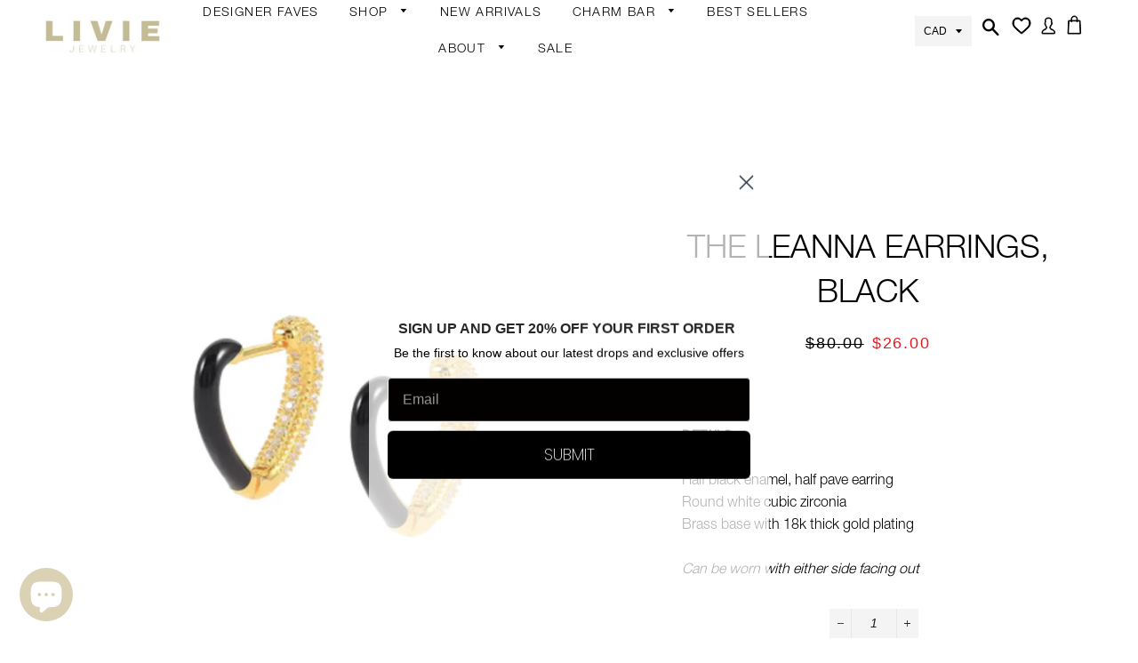

--- FILE ---
content_type: text/html; charset=utf-8
request_url: https://www.liviejewelry.com/en-us/products/leanna-earrings-black
body_size: 38019
content:
<!doctype html>
<html class="no-js" lang="en">

<!-- Google tag (gtag.js) -->


<head>


  <meta property="og:type" content="product" />
  <meta property="og:title" content="LEANNA Earrings, Black" />
  
  <meta property="og:image" content="http://www.liviejewelry.com/cdn/shop/products/Leanna-black_grande.png?v=1674435102" />
  <meta property="og:image:secure_url" content="https://www.liviejewelry.com/cdn/shop/products/Leanna-black_grande.png?v=1674435102" />
  
  <meta property="og:image" content="http://www.liviejewelry.com/cdn/shop/products/ScreenShot2022-11-22at9.54.46AM_615d6e44-4223-4fa7-93c2-963289758981_grande.png?v=1674435065" />
  <meta property="og:image:secure_url" content="https://www.liviejewelry.com/cdn/shop/products/ScreenShot2022-11-22at9.54.46AM_615d6e44-4223-4fa7-93c2-963289758981_grande.png?v=1674435065" />
  
  <meta property="og:image" content="http://www.liviejewelry.com/cdn/shop/products/ScreenShot2022-11-22at12.01.12PM_24661744-cb67-4e42-b5ca-9a0dd1ca364c_grande.png?v=1674435065" />
  <meta property="og:image:secure_url" content="https://www.liviejewelry.com/cdn/shop/products/ScreenShot2022-11-22at12.01.12PM_24661744-cb67-4e42-b5ca-9a0dd1ca364c_grande.png?v=1674435065" />
  
  <meta property="og:price:amount" content="26.00" />
  <meta property="og:price:currency" content="CAD" />



<meta property="og:description" content="Livie Jewelry | Trendy, Modern, Everyday Women&#39;s Jewelry. Affordable designer jewelry with a contemporary vibe. 18k gold plated elevated essentials. Designed in Canada and manufactured sustainably." />

<meta property="og:url" content="https://www.liviejewelry.com/en-us/products/leanna-earrings-black" />
<meta property="og:site_name" content="Livie Jewelry " />

<!-- "snippets/booster-seo.liquid" was not rendered, the associated app was uninstalled -->
<meta name="p:domain_verify" content="c006699eee9d11ba98c87a074a1a571e"/>

  <!-- Basic page needs ================================================== -->
  <meta charset="utf-8">
  <meta http-equiv="X-UA-Compatible" content="IE=edge,chrome=1">

  
    <link rel="shortcut icon" href="//www.liviejewelry.com/cdn/shop/files/Large_e85294e8-4cbf-4772-be1e-04abe954b528_32x32.png?v=1614307925" type="image/png" />
  

  <!-- Title and description ================================================== -->
  <title>
  LEANNA Earrings, Black &ndash; Livie Jewelry 
  </title>

  

  <!-- Helpers ================================================== -->
  <!-- /snippets/social-meta-tags.liquid -->




<meta property="og:site_name" content="Livie Jewelry ">
<meta property="og:url" content="https://www.liviejewelry.com/en-us/products/leanna-earrings-black">
<meta property="og:title" content="LEANNA Earrings, Black">
<meta property="og:type" content="product">
<meta property="og:description" content="Livie Jewelry | Trendy, Modern, Everyday Women&#39;s Jewelry. Affordable designer jewelry with a contemporary vibe. 18k gold plated elevated essentials. Designed in Canada and manufactured sustainably.">

  <meta property="og:price:amount" content="26.00">
  <meta property="og:price:currency" content="CAD">

<meta property="og:image" content="http://www.liviejewelry.com/cdn/shop/products/Leanna-black_1200x1200.png?v=1674435102"><meta property="og:image" content="http://www.liviejewelry.com/cdn/shop/products/ScreenShot2022-11-22at9.54.46AM_615d6e44-4223-4fa7-93c2-963289758981_1200x1200.png?v=1674435065"><meta property="og:image" content="http://www.liviejewelry.com/cdn/shop/products/ScreenShot2022-11-22at12.01.12PM_24661744-cb67-4e42-b5ca-9a0dd1ca364c_1200x1200.png?v=1674435065">
<meta property="og:image:secure_url" content="https://www.liviejewelry.com/cdn/shop/products/Leanna-black_1200x1200.png?v=1674435102"><meta property="og:image:secure_url" content="https://www.liviejewelry.com/cdn/shop/products/ScreenShot2022-11-22at9.54.46AM_615d6e44-4223-4fa7-93c2-963289758981_1200x1200.png?v=1674435065"><meta property="og:image:secure_url" content="https://www.liviejewelry.com/cdn/shop/products/ScreenShot2022-11-22at12.01.12PM_24661744-cb67-4e42-b5ca-9a0dd1ca364c_1200x1200.png?v=1674435065">


<meta name="twitter:card" content="summary_large_image">
<meta name="twitter:title" content="LEANNA Earrings, Black">
<meta name="twitter:description" content="Livie Jewelry | Trendy, Modern, Everyday Women&#39;s Jewelry. Affordable designer jewelry with a contemporary vibe. 18k gold plated elevated essentials. Designed in Canada and manufactured sustainably.">

  <link rel="canonical" href="https://www.liviejewelry.com/en-us/products/leanna-earrings-black">
  <meta name="viewport" content="width=device-width,initial-scale=1,shrink-to-fit=no">
  <meta name="theme-color" content="#f4f4f4">
<meta name="keywords" content="Canada Jewelry, Women's Jewelry, Womens Jewelry, Livie Jewelry, Local Toronto Jewelry, Toronto Jewelry, Toronto Women's Jewelry, Layering Necklaces, Hoops, Jewelry Accessories, Trendy Modern Jewelry, Trendy Modern Canada Jewelry">
<meta name="facebook-domain-verification" content="hltrsccnyea3hv3gya0eyd254zukdd" />

  <!-- CSS ================================================== -->
  <link href="//www.liviejewelry.com/cdn/shop/t/23/assets/timber.scss.css?v=61848669826761641021759332181" rel="stylesheet" type="text/css" media="all" />
  <link href="//www.liviejewelry.com/cdn/shop/t/23/assets/theme.scss.css?v=94988016238933925861759332180" rel="stylesheet" type="text/css" media="all" />

  <!-- Sections ================================================== -->
  <script>
    window.theme = window.theme || {};
    theme.strings = {
      zoomClose: "Close (Esc)",
      zoomPrev: "Previous (Left arrow key)",
      zoomNext: "Next (Right arrow key)",
      moneyFormat: "${{amount}}",
      addressError: "Error looking up that address",
      addressNoResults: "No results for that address",
      addressQueryLimit: "You have exceeded the Google API usage limit. Consider upgrading to a \u003ca href=\"https:\/\/developers.google.com\/maps\/premium\/usage-limits\"\u003ePremium Plan\u003c\/a\u003e.",
      authError: "There was a problem authenticating your Google Maps account.",
      cartEmpty: "Your cart is currently empty.",
      cartCookie: "Enable cookies to use the shopping cart",
      cartSavings: "You're saving [savings]"
    };
    theme.settings = {
      cartType: "drawer",
      gridType: "collage"
    };
  </script>

  <script src="//www.liviejewelry.com/cdn/shop/t/23/assets/jquery-2.2.3.min.js?v=58211863146907186831685116451" type="text/javascript"></script>

  <script src="//www.liviejewelry.com/cdn/shop/t/23/assets/lazysizes.min.js?v=37531750901115495291685116451" async="async"></script>

  <script src="//www.liviejewelry.com/cdn/shop/t/23/assets/theme.js?v=27065976931384535771685116451" defer="defer"></script>
 
  <!-- Header hook for plugins ================================================== -->
  <script>window.performance && window.performance.mark && window.performance.mark('shopify.content_for_header.start');</script><meta name="google-site-verification" content="RI1h6gyzdWI4KYKhN4gZgi3IJ_2FM5sHAafCqKOJQJI">
<meta id="shopify-digital-wallet" name="shopify-digital-wallet" content="/5609062498/digital_wallets/dialog">
<meta name="shopify-checkout-api-token" content="8ad8251d7dfdcbf8e35b52c9888147a1">
<meta id="in-context-paypal-metadata" data-shop-id="5609062498" data-venmo-supported="false" data-environment="production" data-locale="en_US" data-paypal-v4="true" data-currency="USD">
<link rel="alternate" hreflang="x-default" href="https://www.liviejewelry.com/products/leanna-earrings-black">
<link rel="alternate" hreflang="en" href="https://www.liviejewelry.com/products/leanna-earrings-black">
<link rel="alternate" hreflang="en-US" href="https://www.liviejewelry.com/en-us/products/leanna-earrings-black">
<link rel="alternate" type="application/json+oembed" href="https://www.liviejewelry.com/en-us/products/leanna-earrings-black.oembed">
<script async="async" src="/checkouts/internal/preloads.js?locale=en-US"></script>
<link rel="preconnect" href="https://shop.app" crossorigin="anonymous">
<script async="async" src="https://shop.app/checkouts/internal/preloads.js?locale=en-US&shop_id=5609062498" crossorigin="anonymous"></script>
<script id="apple-pay-shop-capabilities" type="application/json">{"shopId":5609062498,"countryCode":"CA","currencyCode":"USD","merchantCapabilities":["supports3DS"],"merchantId":"gid:\/\/shopify\/Shop\/5609062498","merchantName":"Livie Jewelry ","requiredBillingContactFields":["postalAddress","email","phone"],"requiredShippingContactFields":["postalAddress","email","phone"],"shippingType":"shipping","supportedNetworks":["visa","masterCard","amex","discover","interac","jcb"],"total":{"type":"pending","label":"Livie Jewelry ","amount":"1.00"},"shopifyPaymentsEnabled":true,"supportsSubscriptions":true}</script>
<script id="shopify-features" type="application/json">{"accessToken":"8ad8251d7dfdcbf8e35b52c9888147a1","betas":["rich-media-storefront-analytics"],"domain":"www.liviejewelry.com","predictiveSearch":true,"shopId":5609062498,"locale":"en"}</script>
<script>var Shopify = Shopify || {};
Shopify.shop = "livie-jewelry.myshopify.com";
Shopify.locale = "en";
Shopify.currency = {"active":"USD","rate":"0.73828518"};
Shopify.country = "US";
Shopify.theme = {"name":"Livie May","id":124408987746,"schema_name":"Livie","schema_version":"12.1.3","theme_store_id":730,"role":"main"};
Shopify.theme.handle = "null";
Shopify.theme.style = {"id":null,"handle":null};
Shopify.cdnHost = "www.liviejewelry.com/cdn";
Shopify.routes = Shopify.routes || {};
Shopify.routes.root = "/en-us/";</script>
<script type="module">!function(o){(o.Shopify=o.Shopify||{}).modules=!0}(window);</script>
<script>!function(o){function n(){var o=[];function n(){o.push(Array.prototype.slice.apply(arguments))}return n.q=o,n}var t=o.Shopify=o.Shopify||{};t.loadFeatures=n(),t.autoloadFeatures=n()}(window);</script>
<script>
  window.ShopifyPay = window.ShopifyPay || {};
  window.ShopifyPay.apiHost = "shop.app\/pay";
  window.ShopifyPay.redirectState = null;
</script>
<script id="shop-js-analytics" type="application/json">{"pageType":"product"}</script>
<script defer="defer" async type="module" src="//www.liviejewelry.com/cdn/shopifycloud/shop-js/modules/v2/client.init-shop-cart-sync_BdyHc3Nr.en.esm.js"></script>
<script defer="defer" async type="module" src="//www.liviejewelry.com/cdn/shopifycloud/shop-js/modules/v2/chunk.common_Daul8nwZ.esm.js"></script>
<script type="module">
  await import("//www.liviejewelry.com/cdn/shopifycloud/shop-js/modules/v2/client.init-shop-cart-sync_BdyHc3Nr.en.esm.js");
await import("//www.liviejewelry.com/cdn/shopifycloud/shop-js/modules/v2/chunk.common_Daul8nwZ.esm.js");

  window.Shopify.SignInWithShop?.initShopCartSync?.({"fedCMEnabled":true,"windoidEnabled":true});

</script>
<script>
  window.Shopify = window.Shopify || {};
  if (!window.Shopify.featureAssets) window.Shopify.featureAssets = {};
  window.Shopify.featureAssets['shop-js'] = {"shop-cart-sync":["modules/v2/client.shop-cart-sync_QYOiDySF.en.esm.js","modules/v2/chunk.common_Daul8nwZ.esm.js"],"init-fed-cm":["modules/v2/client.init-fed-cm_DchLp9rc.en.esm.js","modules/v2/chunk.common_Daul8nwZ.esm.js"],"shop-button":["modules/v2/client.shop-button_OV7bAJc5.en.esm.js","modules/v2/chunk.common_Daul8nwZ.esm.js"],"init-windoid":["modules/v2/client.init-windoid_DwxFKQ8e.en.esm.js","modules/v2/chunk.common_Daul8nwZ.esm.js"],"shop-cash-offers":["modules/v2/client.shop-cash-offers_DWtL6Bq3.en.esm.js","modules/v2/chunk.common_Daul8nwZ.esm.js","modules/v2/chunk.modal_CQq8HTM6.esm.js"],"shop-toast-manager":["modules/v2/client.shop-toast-manager_CX9r1SjA.en.esm.js","modules/v2/chunk.common_Daul8nwZ.esm.js"],"init-shop-email-lookup-coordinator":["modules/v2/client.init-shop-email-lookup-coordinator_UhKnw74l.en.esm.js","modules/v2/chunk.common_Daul8nwZ.esm.js"],"pay-button":["modules/v2/client.pay-button_DzxNnLDY.en.esm.js","modules/v2/chunk.common_Daul8nwZ.esm.js"],"avatar":["modules/v2/client.avatar_BTnouDA3.en.esm.js"],"init-shop-cart-sync":["modules/v2/client.init-shop-cart-sync_BdyHc3Nr.en.esm.js","modules/v2/chunk.common_Daul8nwZ.esm.js"],"shop-login-button":["modules/v2/client.shop-login-button_D8B466_1.en.esm.js","modules/v2/chunk.common_Daul8nwZ.esm.js","modules/v2/chunk.modal_CQq8HTM6.esm.js"],"init-customer-accounts-sign-up":["modules/v2/client.init-customer-accounts-sign-up_C8fpPm4i.en.esm.js","modules/v2/client.shop-login-button_D8B466_1.en.esm.js","modules/v2/chunk.common_Daul8nwZ.esm.js","modules/v2/chunk.modal_CQq8HTM6.esm.js"],"init-shop-for-new-customer-accounts":["modules/v2/client.init-shop-for-new-customer-accounts_CVTO0Ztu.en.esm.js","modules/v2/client.shop-login-button_D8B466_1.en.esm.js","modules/v2/chunk.common_Daul8nwZ.esm.js","modules/v2/chunk.modal_CQq8HTM6.esm.js"],"init-customer-accounts":["modules/v2/client.init-customer-accounts_dRgKMfrE.en.esm.js","modules/v2/client.shop-login-button_D8B466_1.en.esm.js","modules/v2/chunk.common_Daul8nwZ.esm.js","modules/v2/chunk.modal_CQq8HTM6.esm.js"],"shop-follow-button":["modules/v2/client.shop-follow-button_CkZpjEct.en.esm.js","modules/v2/chunk.common_Daul8nwZ.esm.js","modules/v2/chunk.modal_CQq8HTM6.esm.js"],"lead-capture":["modules/v2/client.lead-capture_BntHBhfp.en.esm.js","modules/v2/chunk.common_Daul8nwZ.esm.js","modules/v2/chunk.modal_CQq8HTM6.esm.js"],"checkout-modal":["modules/v2/client.checkout-modal_CfxcYbTm.en.esm.js","modules/v2/chunk.common_Daul8nwZ.esm.js","modules/v2/chunk.modal_CQq8HTM6.esm.js"],"shop-login":["modules/v2/client.shop-login_Da4GZ2H6.en.esm.js","modules/v2/chunk.common_Daul8nwZ.esm.js","modules/v2/chunk.modal_CQq8HTM6.esm.js"],"payment-terms":["modules/v2/client.payment-terms_MV4M3zvL.en.esm.js","modules/v2/chunk.common_Daul8nwZ.esm.js","modules/v2/chunk.modal_CQq8HTM6.esm.js"]};
</script>
<script>(function() {
  var isLoaded = false;
  function asyncLoad() {
    if (isLoaded) return;
    isLoaded = true;
    var urls = ["https:\/\/rec.autocommerce.io\/recommender_javascript?shop=livie-jewelry.myshopify.com","https:\/\/js.smile.io\/v1\/smile-shopify.js?shop=livie-jewelry.myshopify.com","https:\/\/seometriks.com\/zoom\/js\/jquery.exenzoom.js?shop=livie-jewelry.myshopify.com","https:\/\/seometriks.com\/zoom\/js\/exenzoom.php?shop=livie-jewelry.myshopify.com","https:\/\/static.klaviyo.com\/onsite\/js\/klaviyo.js?company_id=WAzJKG\u0026shop=livie-jewelry.myshopify.com","https:\/\/static.klaviyo.com\/onsite\/js\/klaviyo.js?company_id=WAzJKG\u0026shop=livie-jewelry.myshopify.com","https:\/\/cdn.nfcube.com\/instafeed-8f64a60cf14e2e0d87f82cbb5065b32b.js?shop=livie-jewelry.myshopify.com","https:\/\/candyrack.ds-cdn.com\/static\/main.js?shop=livie-jewelry.myshopify.com"];
    for (var i = 0; i < urls.length; i++) {
      var s = document.createElement('script');
      s.type = 'text/javascript';
      s.async = true;
      s.src = urls[i];
      var x = document.getElementsByTagName('script')[0];
      x.parentNode.insertBefore(s, x);
    }
  };
  if(window.attachEvent) {
    window.attachEvent('onload', asyncLoad);
  } else {
    window.addEventListener('load', asyncLoad, false);
  }
})();</script>
<script id="__st">var __st={"a":5609062498,"offset":-18000,"reqid":"b507e9ff-e004-4399-aced-bdd45c22c1bb-1769016131","pageurl":"www.liviejewelry.com\/en-us\/products\/leanna-earrings-black","u":"74d09885bab7","p":"product","rtyp":"product","rid":6835706888290};</script>
<script>window.ShopifyPaypalV4VisibilityTracking = true;</script>
<script id="captcha-bootstrap">!function(){'use strict';const t='contact',e='account',n='new_comment',o=[[t,t],['blogs',n],['comments',n],[t,'customer']],c=[[e,'customer_login'],[e,'guest_login'],[e,'recover_customer_password'],[e,'create_customer']],r=t=>t.map((([t,e])=>`form[action*='/${t}']:not([data-nocaptcha='true']) input[name='form_type'][value='${e}']`)).join(','),a=t=>()=>t?[...document.querySelectorAll(t)].map((t=>t.form)):[];function s(){const t=[...o],e=r(t);return a(e)}const i='password',u='form_key',d=['recaptcha-v3-token','g-recaptcha-response','h-captcha-response',i],f=()=>{try{return window.sessionStorage}catch{return}},m='__shopify_v',_=t=>t.elements[u];function p(t,e,n=!1){try{const o=window.sessionStorage,c=JSON.parse(o.getItem(e)),{data:r}=function(t){const{data:e,action:n}=t;return t[m]||n?{data:e,action:n}:{data:t,action:n}}(c);for(const[e,n]of Object.entries(r))t.elements[e]&&(t.elements[e].value=n);n&&o.removeItem(e)}catch(o){console.error('form repopulation failed',{error:o})}}const l='form_type',E='cptcha';function T(t){t.dataset[E]=!0}const w=window,h=w.document,L='Shopify',v='ce_forms',y='captcha';let A=!1;((t,e)=>{const n=(g='f06e6c50-85a8-45c8-87d0-21a2b65856fe',I='https://cdn.shopify.com/shopifycloud/storefront-forms-hcaptcha/ce_storefront_forms_captcha_hcaptcha.v1.5.2.iife.js',D={infoText:'Protected by hCaptcha',privacyText:'Privacy',termsText:'Terms'},(t,e,n)=>{const o=w[L][v],c=o.bindForm;if(c)return c(t,g,e,D).then(n);var r;o.q.push([[t,g,e,D],n]),r=I,A||(h.body.append(Object.assign(h.createElement('script'),{id:'captcha-provider',async:!0,src:r})),A=!0)});var g,I,D;w[L]=w[L]||{},w[L][v]=w[L][v]||{},w[L][v].q=[],w[L][y]=w[L][y]||{},w[L][y].protect=function(t,e){n(t,void 0,e),T(t)},Object.freeze(w[L][y]),function(t,e,n,w,h,L){const[v,y,A,g]=function(t,e,n){const i=e?o:[],u=t?c:[],d=[...i,...u],f=r(d),m=r(i),_=r(d.filter((([t,e])=>n.includes(e))));return[a(f),a(m),a(_),s()]}(w,h,L),I=t=>{const e=t.target;return e instanceof HTMLFormElement?e:e&&e.form},D=t=>v().includes(t);t.addEventListener('submit',(t=>{const e=I(t);if(!e)return;const n=D(e)&&!e.dataset.hcaptchaBound&&!e.dataset.recaptchaBound,o=_(e),c=g().includes(e)&&(!o||!o.value);(n||c)&&t.preventDefault(),c&&!n&&(function(t){try{if(!f())return;!function(t){const e=f();if(!e)return;const n=_(t);if(!n)return;const o=n.value;o&&e.removeItem(o)}(t);const e=Array.from(Array(32),(()=>Math.random().toString(36)[2])).join('');!function(t,e){_(t)||t.append(Object.assign(document.createElement('input'),{type:'hidden',name:u})),t.elements[u].value=e}(t,e),function(t,e){const n=f();if(!n)return;const o=[...t.querySelectorAll(`input[type='${i}']`)].map((({name:t})=>t)),c=[...d,...o],r={};for(const[a,s]of new FormData(t).entries())c.includes(a)||(r[a]=s);n.setItem(e,JSON.stringify({[m]:1,action:t.action,data:r}))}(t,e)}catch(e){console.error('failed to persist form',e)}}(e),e.submit())}));const S=(t,e)=>{t&&!t.dataset[E]&&(n(t,e.some((e=>e===t))),T(t))};for(const o of['focusin','change'])t.addEventListener(o,(t=>{const e=I(t);D(e)&&S(e,y())}));const B=e.get('form_key'),M=e.get(l),P=B&&M;t.addEventListener('DOMContentLoaded',(()=>{const t=y();if(P)for(const e of t)e.elements[l].value===M&&p(e,B);[...new Set([...A(),...v().filter((t=>'true'===t.dataset.shopifyCaptcha))])].forEach((e=>S(e,t)))}))}(h,new URLSearchParams(w.location.search),n,t,e,['guest_login'])})(!0,!0)}();</script>
<script integrity="sha256-4kQ18oKyAcykRKYeNunJcIwy7WH5gtpwJnB7kiuLZ1E=" data-source-attribution="shopify.loadfeatures" defer="defer" src="//www.liviejewelry.com/cdn/shopifycloud/storefront/assets/storefront/load_feature-a0a9edcb.js" crossorigin="anonymous"></script>
<script crossorigin="anonymous" defer="defer" src="//www.liviejewelry.com/cdn/shopifycloud/storefront/assets/shopify_pay/storefront-65b4c6d7.js?v=20250812"></script>
<script data-source-attribution="shopify.dynamic_checkout.dynamic.init">var Shopify=Shopify||{};Shopify.PaymentButton=Shopify.PaymentButton||{isStorefrontPortableWallets:!0,init:function(){window.Shopify.PaymentButton.init=function(){};var t=document.createElement("script");t.src="https://www.liviejewelry.com/cdn/shopifycloud/portable-wallets/latest/portable-wallets.en.js",t.type="module",document.head.appendChild(t)}};
</script>
<script data-source-attribution="shopify.dynamic_checkout.buyer_consent">
  function portableWalletsHideBuyerConsent(e){var t=document.getElementById("shopify-buyer-consent"),n=document.getElementById("shopify-subscription-policy-button");t&&n&&(t.classList.add("hidden"),t.setAttribute("aria-hidden","true"),n.removeEventListener("click",e))}function portableWalletsShowBuyerConsent(e){var t=document.getElementById("shopify-buyer-consent"),n=document.getElementById("shopify-subscription-policy-button");t&&n&&(t.classList.remove("hidden"),t.removeAttribute("aria-hidden"),n.addEventListener("click",e))}window.Shopify?.PaymentButton&&(window.Shopify.PaymentButton.hideBuyerConsent=portableWalletsHideBuyerConsent,window.Shopify.PaymentButton.showBuyerConsent=portableWalletsShowBuyerConsent);
</script>
<script>
  function portableWalletsCleanup(e){e&&e.src&&console.error("Failed to load portable wallets script "+e.src);var t=document.querySelectorAll("shopify-accelerated-checkout .shopify-payment-button__skeleton, shopify-accelerated-checkout-cart .wallet-cart-button__skeleton"),e=document.getElementById("shopify-buyer-consent");for(let e=0;e<t.length;e++)t[e].remove();e&&e.remove()}function portableWalletsNotLoadedAsModule(e){e instanceof ErrorEvent&&"string"==typeof e.message&&e.message.includes("import.meta")&&"string"==typeof e.filename&&e.filename.includes("portable-wallets")&&(window.removeEventListener("error",portableWalletsNotLoadedAsModule),window.Shopify.PaymentButton.failedToLoad=e,"loading"===document.readyState?document.addEventListener("DOMContentLoaded",window.Shopify.PaymentButton.init):window.Shopify.PaymentButton.init())}window.addEventListener("error",portableWalletsNotLoadedAsModule);
</script>

<script type="module" src="https://www.liviejewelry.com/cdn/shopifycloud/portable-wallets/latest/portable-wallets.en.js" onError="portableWalletsCleanup(this)" crossorigin="anonymous"></script>
<script nomodule>
  document.addEventListener("DOMContentLoaded", portableWalletsCleanup);
</script>

<link id="shopify-accelerated-checkout-styles" rel="stylesheet" media="screen" href="https://www.liviejewelry.com/cdn/shopifycloud/portable-wallets/latest/accelerated-checkout-backwards-compat.css" crossorigin="anonymous">
<style id="shopify-accelerated-checkout-cart">
        #shopify-buyer-consent {
  margin-top: 1em;
  display: inline-block;
  width: 100%;
}

#shopify-buyer-consent.hidden {
  display: none;
}

#shopify-subscription-policy-button {
  background: none;
  border: none;
  padding: 0;
  text-decoration: underline;
  font-size: inherit;
  cursor: pointer;
}

#shopify-subscription-policy-button::before {
  box-shadow: none;
}

      </style>

<script>window.performance && window.performance.mark && window.performance.mark('shopify.content_for_header.end');</script>

  <script src="//www.liviejewelry.com/cdn/shop/t/23/assets/modernizr.min.js?v=21391054748206432451685116451" type="text/javascript"></script>

  
  
  <script type='text/javascript'>var jiltStorefrontParams = {"capture_email_on_add_to_cart":0,"platform":"shopify","popover_dismiss_message":"Your email and cart are saved so we can send you email reminders about this order.","shop_uuid":"a82d50e8-d284-431f-ac33-1268039f236b"}; </script>

 <link rel="stylesheet" href="//www.liviejewelry.com/cdn/shop/t/23/assets/sca-quick-view.css?v=83976522322895933151685116451">
<link rel="stylesheet" href="//www.liviejewelry.com/cdn/shop/t/23/assets/sca-jquery.fancybox.css?v=152214158924873746481685116451">
<script src="//www.liviejewelry.com/cdn/shopifycloud/storefront/assets/themes_support/option_selection-b017cd28.js" type="text/javascript"></script>
<script src="//www.liviejewelry.com/cdn/shop/t/23/assets/sca-qv-scripts-noconfig.js?v=158338195008041158731685116451" type="text/javascript"></script>
  <script async src="https://www.googletagmanager.com/gtag/js?id=G-MBE02B856L"></script>
<script>
  window.dataLayer = window.dataLayer || [];
  function gtag(){dataLayer.push(arguments);}
  gtag('js', new Date());

  gtag('config', 'G-MBE02B856L');
</script>
  
 <!-- BEGIN app block: shopify://apps/klaviyo-email-marketing-sms/blocks/klaviyo-onsite-embed/2632fe16-c075-4321-a88b-50b567f42507 -->















  <script>
    window.klaviyoReviewsProductDesignMode = false
  </script>







<!-- END app block --><script src="https://cdn.shopify.com/extensions/e8878072-2f6b-4e89-8082-94b04320908d/inbox-1254/assets/inbox-chat-loader.js" type="text/javascript" defer="defer"></script>
<link href="https://monorail-edge.shopifysvc.com" rel="dns-prefetch">
<script>(function(){if ("sendBeacon" in navigator && "performance" in window) {try {var session_token_from_headers = performance.getEntriesByType('navigation')[0].serverTiming.find(x => x.name == '_s').description;} catch {var session_token_from_headers = undefined;}var session_cookie_matches = document.cookie.match(/_shopify_s=([^;]*)/);var session_token_from_cookie = session_cookie_matches && session_cookie_matches.length === 2 ? session_cookie_matches[1] : "";var session_token = session_token_from_headers || session_token_from_cookie || "";function handle_abandonment_event(e) {var entries = performance.getEntries().filter(function(entry) {return /monorail-edge.shopifysvc.com/.test(entry.name);});if (!window.abandonment_tracked && entries.length === 0) {window.abandonment_tracked = true;var currentMs = Date.now();var navigation_start = performance.timing.navigationStart;var payload = {shop_id: 5609062498,url: window.location.href,navigation_start,duration: currentMs - navigation_start,session_token,page_type: "product"};window.navigator.sendBeacon("https://monorail-edge.shopifysvc.com/v1/produce", JSON.stringify({schema_id: "online_store_buyer_site_abandonment/1.1",payload: payload,metadata: {event_created_at_ms: currentMs,event_sent_at_ms: currentMs}}));}}window.addEventListener('pagehide', handle_abandonment_event);}}());</script>
<script id="web-pixels-manager-setup">(function e(e,d,r,n,o){if(void 0===o&&(o={}),!Boolean(null===(a=null===(i=window.Shopify)||void 0===i?void 0:i.analytics)||void 0===a?void 0:a.replayQueue)){var i,a;window.Shopify=window.Shopify||{};var t=window.Shopify;t.analytics=t.analytics||{};var s=t.analytics;s.replayQueue=[],s.publish=function(e,d,r){return s.replayQueue.push([e,d,r]),!0};try{self.performance.mark("wpm:start")}catch(e){}var l=function(){var e={modern:/Edge?\/(1{2}[4-9]|1[2-9]\d|[2-9]\d{2}|\d{4,})\.\d+(\.\d+|)|Firefox\/(1{2}[4-9]|1[2-9]\d|[2-9]\d{2}|\d{4,})\.\d+(\.\d+|)|Chrom(ium|e)\/(9{2}|\d{3,})\.\d+(\.\d+|)|(Maci|X1{2}).+ Version\/(15\.\d+|(1[6-9]|[2-9]\d|\d{3,})\.\d+)([,.]\d+|)( \(\w+\)|)( Mobile\/\w+|) Safari\/|Chrome.+OPR\/(9{2}|\d{3,})\.\d+\.\d+|(CPU[ +]OS|iPhone[ +]OS|CPU[ +]iPhone|CPU IPhone OS|CPU iPad OS)[ +]+(15[._]\d+|(1[6-9]|[2-9]\d|\d{3,})[._]\d+)([._]\d+|)|Android:?[ /-](13[3-9]|1[4-9]\d|[2-9]\d{2}|\d{4,})(\.\d+|)(\.\d+|)|Android.+Firefox\/(13[5-9]|1[4-9]\d|[2-9]\d{2}|\d{4,})\.\d+(\.\d+|)|Android.+Chrom(ium|e)\/(13[3-9]|1[4-9]\d|[2-9]\d{2}|\d{4,})\.\d+(\.\d+|)|SamsungBrowser\/([2-9]\d|\d{3,})\.\d+/,legacy:/Edge?\/(1[6-9]|[2-9]\d|\d{3,})\.\d+(\.\d+|)|Firefox\/(5[4-9]|[6-9]\d|\d{3,})\.\d+(\.\d+|)|Chrom(ium|e)\/(5[1-9]|[6-9]\d|\d{3,})\.\d+(\.\d+|)([\d.]+$|.*Safari\/(?![\d.]+ Edge\/[\d.]+$))|(Maci|X1{2}).+ Version\/(10\.\d+|(1[1-9]|[2-9]\d|\d{3,})\.\d+)([,.]\d+|)( \(\w+\)|)( Mobile\/\w+|) Safari\/|Chrome.+OPR\/(3[89]|[4-9]\d|\d{3,})\.\d+\.\d+|(CPU[ +]OS|iPhone[ +]OS|CPU[ +]iPhone|CPU IPhone OS|CPU iPad OS)[ +]+(10[._]\d+|(1[1-9]|[2-9]\d|\d{3,})[._]\d+)([._]\d+|)|Android:?[ /-](13[3-9]|1[4-9]\d|[2-9]\d{2}|\d{4,})(\.\d+|)(\.\d+|)|Mobile Safari.+OPR\/([89]\d|\d{3,})\.\d+\.\d+|Android.+Firefox\/(13[5-9]|1[4-9]\d|[2-9]\d{2}|\d{4,})\.\d+(\.\d+|)|Android.+Chrom(ium|e)\/(13[3-9]|1[4-9]\d|[2-9]\d{2}|\d{4,})\.\d+(\.\d+|)|Android.+(UC? ?Browser|UCWEB|U3)[ /]?(15\.([5-9]|\d{2,})|(1[6-9]|[2-9]\d|\d{3,})\.\d+)\.\d+|SamsungBrowser\/(5\.\d+|([6-9]|\d{2,})\.\d+)|Android.+MQ{2}Browser\/(14(\.(9|\d{2,})|)|(1[5-9]|[2-9]\d|\d{3,})(\.\d+|))(\.\d+|)|K[Aa][Ii]OS\/(3\.\d+|([4-9]|\d{2,})\.\d+)(\.\d+|)/},d=e.modern,r=e.legacy,n=navigator.userAgent;return n.match(d)?"modern":n.match(r)?"legacy":"unknown"}(),u="modern"===l?"modern":"legacy",c=(null!=n?n:{modern:"",legacy:""})[u],f=function(e){return[e.baseUrl,"/wpm","/b",e.hashVersion,"modern"===e.buildTarget?"m":"l",".js"].join("")}({baseUrl:d,hashVersion:r,buildTarget:u}),m=function(e){var d=e.version,r=e.bundleTarget,n=e.surface,o=e.pageUrl,i=e.monorailEndpoint;return{emit:function(e){var a=e.status,t=e.errorMsg,s=(new Date).getTime(),l=JSON.stringify({metadata:{event_sent_at_ms:s},events:[{schema_id:"web_pixels_manager_load/3.1",payload:{version:d,bundle_target:r,page_url:o,status:a,surface:n,error_msg:t},metadata:{event_created_at_ms:s}}]});if(!i)return console&&console.warn&&console.warn("[Web Pixels Manager] No Monorail endpoint provided, skipping logging."),!1;try{return self.navigator.sendBeacon.bind(self.navigator)(i,l)}catch(e){}var u=new XMLHttpRequest;try{return u.open("POST",i,!0),u.setRequestHeader("Content-Type","text/plain"),u.send(l),!0}catch(e){return console&&console.warn&&console.warn("[Web Pixels Manager] Got an unhandled error while logging to Monorail."),!1}}}}({version:r,bundleTarget:l,surface:e.surface,pageUrl:self.location.href,monorailEndpoint:e.monorailEndpoint});try{o.browserTarget=l,function(e){var d=e.src,r=e.async,n=void 0===r||r,o=e.onload,i=e.onerror,a=e.sri,t=e.scriptDataAttributes,s=void 0===t?{}:t,l=document.createElement("script"),u=document.querySelector("head"),c=document.querySelector("body");if(l.async=n,l.src=d,a&&(l.integrity=a,l.crossOrigin="anonymous"),s)for(var f in s)if(Object.prototype.hasOwnProperty.call(s,f))try{l.dataset[f]=s[f]}catch(e){}if(o&&l.addEventListener("load",o),i&&l.addEventListener("error",i),u)u.appendChild(l);else{if(!c)throw new Error("Did not find a head or body element to append the script");c.appendChild(l)}}({src:f,async:!0,onload:function(){if(!function(){var e,d;return Boolean(null===(d=null===(e=window.Shopify)||void 0===e?void 0:e.analytics)||void 0===d?void 0:d.initialized)}()){var d=window.webPixelsManager.init(e)||void 0;if(d){var r=window.Shopify.analytics;r.replayQueue.forEach((function(e){var r=e[0],n=e[1],o=e[2];d.publishCustomEvent(r,n,o)})),r.replayQueue=[],r.publish=d.publishCustomEvent,r.visitor=d.visitor,r.initialized=!0}}},onerror:function(){return m.emit({status:"failed",errorMsg:"".concat(f," has failed to load")})},sri:function(e){var d=/^sha384-[A-Za-z0-9+/=]+$/;return"string"==typeof e&&d.test(e)}(c)?c:"",scriptDataAttributes:o}),m.emit({status:"loading"})}catch(e){m.emit({status:"failed",errorMsg:(null==e?void 0:e.message)||"Unknown error"})}}})({shopId: 5609062498,storefrontBaseUrl: "https://www.liviejewelry.com",extensionsBaseUrl: "https://extensions.shopifycdn.com/cdn/shopifycloud/web-pixels-manager",monorailEndpoint: "https://monorail-edge.shopifysvc.com/unstable/produce_batch",surface: "storefront-renderer",enabledBetaFlags: ["2dca8a86"],webPixelsConfigList: [{"id":"1145471074","configuration":"{\"accountID\":\"WAzJKG\",\"webPixelConfig\":\"eyJlbmFibGVBZGRlZFRvQ2FydEV2ZW50cyI6IHRydWV9\"}","eventPayloadVersion":"v1","runtimeContext":"STRICT","scriptVersion":"524f6c1ee37bacdca7657a665bdca589","type":"APP","apiClientId":123074,"privacyPurposes":["ANALYTICS","MARKETING"],"dataSharingAdjustments":{"protectedCustomerApprovalScopes":["read_customer_address","read_customer_email","read_customer_name","read_customer_personal_data","read_customer_phone"]}},{"id":"412581986","configuration":"{\"config\":\"{\\\"pixel_id\\\":\\\"G-MBE02B856L\\\",\\\"target_country\\\":\\\"CA\\\",\\\"gtag_events\\\":[{\\\"type\\\":\\\"search\\\",\\\"action_label\\\":[\\\"G-MBE02B856L\\\",\\\"AW-721069061\\\/Sl5ECK6x46YBEIXI6tcC\\\"]},{\\\"type\\\":\\\"begin_checkout\\\",\\\"action_label\\\":[\\\"G-MBE02B856L\\\",\\\"AW-721069061\\\/Kf7_CKux46YBEIXI6tcC\\\"]},{\\\"type\\\":\\\"view_item\\\",\\\"action_label\\\":[\\\"G-MBE02B856L\\\",\\\"AW-721069061\\\/CRWtCKWx46YBEIXI6tcC\\\",\\\"MC-YJZNT3S7CF\\\"]},{\\\"type\\\":\\\"purchase\\\",\\\"action_label\\\":[\\\"G-MBE02B856L\\\",\\\"AW-721069061\\\/QPGvCKKx46YBEIXI6tcC\\\",\\\"MC-YJZNT3S7CF\\\"]},{\\\"type\\\":\\\"page_view\\\",\\\"action_label\\\":[\\\"G-MBE02B856L\\\",\\\"AW-721069061\\\/cNFjCJ-x46YBEIXI6tcC\\\",\\\"MC-YJZNT3S7CF\\\"]},{\\\"type\\\":\\\"add_payment_info\\\",\\\"action_label\\\":[\\\"G-MBE02B856L\\\",\\\"AW-721069061\\\/WHm6CLGx46YBEIXI6tcC\\\"]},{\\\"type\\\":\\\"add_to_cart\\\",\\\"action_label\\\":[\\\"G-MBE02B856L\\\",\\\"AW-721069061\\\/bJwECKix46YBEIXI6tcC\\\"]}],\\\"enable_monitoring_mode\\\":false}\"}","eventPayloadVersion":"v1","runtimeContext":"OPEN","scriptVersion":"b2a88bafab3e21179ed38636efcd8a93","type":"APP","apiClientId":1780363,"privacyPurposes":[],"dataSharingAdjustments":{"protectedCustomerApprovalScopes":["read_customer_address","read_customer_email","read_customer_name","read_customer_personal_data","read_customer_phone"]}},{"id":"357171298","configuration":"{\"pixelCode\":\"C668BI0E7F6GQBTLBB20\"}","eventPayloadVersion":"v1","runtimeContext":"STRICT","scriptVersion":"22e92c2ad45662f435e4801458fb78cc","type":"APP","apiClientId":4383523,"privacyPurposes":["ANALYTICS","MARKETING","SALE_OF_DATA"],"dataSharingAdjustments":{"protectedCustomerApprovalScopes":["read_customer_address","read_customer_email","read_customer_name","read_customer_personal_data","read_customer_phone"]}},{"id":"183369826","configuration":"{\"pixel_id\":\"448003259374098\",\"pixel_type\":\"facebook_pixel\",\"metaapp_system_user_token\":\"-\"}","eventPayloadVersion":"v1","runtimeContext":"OPEN","scriptVersion":"ca16bc87fe92b6042fbaa3acc2fbdaa6","type":"APP","apiClientId":2329312,"privacyPurposes":["ANALYTICS","MARKETING","SALE_OF_DATA"],"dataSharingAdjustments":{"protectedCustomerApprovalScopes":["read_customer_address","read_customer_email","read_customer_name","read_customer_personal_data","read_customer_phone"]}},{"id":"94044258","configuration":"{\"tagID\":\"2613235080328\"}","eventPayloadVersion":"v1","runtimeContext":"STRICT","scriptVersion":"18031546ee651571ed29edbe71a3550b","type":"APP","apiClientId":3009811,"privacyPurposes":["ANALYTICS","MARKETING","SALE_OF_DATA"],"dataSharingAdjustments":{"protectedCustomerApprovalScopes":["read_customer_address","read_customer_email","read_customer_name","read_customer_personal_data","read_customer_phone"]}},{"id":"9306210","configuration":"{\"myshopifyDomain\":\"livie-jewelry.myshopify.com\"}","eventPayloadVersion":"v1","runtimeContext":"STRICT","scriptVersion":"23b97d18e2aa74363140dc29c9284e87","type":"APP","apiClientId":2775569,"privacyPurposes":["ANALYTICS","MARKETING","SALE_OF_DATA"],"dataSharingAdjustments":{"protectedCustomerApprovalScopes":["read_customer_address","read_customer_email","read_customer_name","read_customer_phone","read_customer_personal_data"]}},{"id":"71958626","eventPayloadVersion":"v1","runtimeContext":"LAX","scriptVersion":"1","type":"CUSTOM","privacyPurposes":["MARKETING"],"name":"Meta pixel (migrated)"},{"id":"shopify-app-pixel","configuration":"{}","eventPayloadVersion":"v1","runtimeContext":"STRICT","scriptVersion":"0450","apiClientId":"shopify-pixel","type":"APP","privacyPurposes":["ANALYTICS","MARKETING"]},{"id":"shopify-custom-pixel","eventPayloadVersion":"v1","runtimeContext":"LAX","scriptVersion":"0450","apiClientId":"shopify-pixel","type":"CUSTOM","privacyPurposes":["ANALYTICS","MARKETING"]}],isMerchantRequest: false,initData: {"shop":{"name":"Livie Jewelry ","paymentSettings":{"currencyCode":"CAD"},"myshopifyDomain":"livie-jewelry.myshopify.com","countryCode":"CA","storefrontUrl":"https:\/\/www.liviejewelry.com\/en-us"},"customer":null,"cart":null,"checkout":null,"productVariants":[{"price":{"amount":26.0,"currencyCode":"USD"},"product":{"title":"LEANNA Earrings, Black","vendor":"Livie Jewelry","id":"6835706888290","untranslatedTitle":"LEANNA Earrings, Black","url":"\/en-us\/products\/leanna-earrings-black","type":"Earrings"},"id":"40232681406562","image":{"src":"\/\/www.liviejewelry.com\/cdn\/shop\/products\/Leanna-black.png?v=1674435102"},"sku":"","title":"Default Title","untranslatedTitle":"Default Title"}],"purchasingCompany":null},},"https://www.liviejewelry.com/cdn","fcfee988w5aeb613cpc8e4bc33m6693e112",{"modern":"","legacy":""},{"shopId":"5609062498","storefrontBaseUrl":"https:\/\/www.liviejewelry.com","extensionBaseUrl":"https:\/\/extensions.shopifycdn.com\/cdn\/shopifycloud\/web-pixels-manager","surface":"storefront-renderer","enabledBetaFlags":"[\"2dca8a86\"]","isMerchantRequest":"false","hashVersion":"fcfee988w5aeb613cpc8e4bc33m6693e112","publish":"custom","events":"[[\"page_viewed\",{}],[\"product_viewed\",{\"productVariant\":{\"price\":{\"amount\":26.0,\"currencyCode\":\"USD\"},\"product\":{\"title\":\"LEANNA Earrings, Black\",\"vendor\":\"Livie Jewelry\",\"id\":\"6835706888290\",\"untranslatedTitle\":\"LEANNA Earrings, Black\",\"url\":\"\/en-us\/products\/leanna-earrings-black\",\"type\":\"Earrings\"},\"id\":\"40232681406562\",\"image\":{\"src\":\"\/\/www.liviejewelry.com\/cdn\/shop\/products\/Leanna-black.png?v=1674435102\"},\"sku\":\"\",\"title\":\"Default Title\",\"untranslatedTitle\":\"Default Title\"}}]]"});</script><script>
  window.ShopifyAnalytics = window.ShopifyAnalytics || {};
  window.ShopifyAnalytics.meta = window.ShopifyAnalytics.meta || {};
  window.ShopifyAnalytics.meta.currency = 'USD';
  var meta = {"product":{"id":6835706888290,"gid":"gid:\/\/shopify\/Product\/6835706888290","vendor":"Livie Jewelry","type":"Earrings","handle":"leanna-earrings-black","variants":[{"id":40232681406562,"price":2600,"name":"LEANNA Earrings, Black","public_title":null,"sku":""}],"remote":false},"page":{"pageType":"product","resourceType":"product","resourceId":6835706888290,"requestId":"b507e9ff-e004-4399-aced-bdd45c22c1bb-1769016131"}};
  for (var attr in meta) {
    window.ShopifyAnalytics.meta[attr] = meta[attr];
  }
</script>
<script class="analytics">
  (function () {
    var customDocumentWrite = function(content) {
      var jquery = null;

      if (window.jQuery) {
        jquery = window.jQuery;
      } else if (window.Checkout && window.Checkout.$) {
        jquery = window.Checkout.$;
      }

      if (jquery) {
        jquery('body').append(content);
      }
    };

    var hasLoggedConversion = function(token) {
      if (token) {
        return document.cookie.indexOf('loggedConversion=' + token) !== -1;
      }
      return false;
    }

    var setCookieIfConversion = function(token) {
      if (token) {
        var twoMonthsFromNow = new Date(Date.now());
        twoMonthsFromNow.setMonth(twoMonthsFromNow.getMonth() + 2);

        document.cookie = 'loggedConversion=' + token + '; expires=' + twoMonthsFromNow;
      }
    }

    var trekkie = window.ShopifyAnalytics.lib = window.trekkie = window.trekkie || [];
    if (trekkie.integrations) {
      return;
    }
    trekkie.methods = [
      'identify',
      'page',
      'ready',
      'track',
      'trackForm',
      'trackLink'
    ];
    trekkie.factory = function(method) {
      return function() {
        var args = Array.prototype.slice.call(arguments);
        args.unshift(method);
        trekkie.push(args);
        return trekkie;
      };
    };
    for (var i = 0; i < trekkie.methods.length; i++) {
      var key = trekkie.methods[i];
      trekkie[key] = trekkie.factory(key);
    }
    trekkie.load = function(config) {
      trekkie.config = config || {};
      trekkie.config.initialDocumentCookie = document.cookie;
      var first = document.getElementsByTagName('script')[0];
      var script = document.createElement('script');
      script.type = 'text/javascript';
      script.onerror = function(e) {
        var scriptFallback = document.createElement('script');
        scriptFallback.type = 'text/javascript';
        scriptFallback.onerror = function(error) {
                var Monorail = {
      produce: function produce(monorailDomain, schemaId, payload) {
        var currentMs = new Date().getTime();
        var event = {
          schema_id: schemaId,
          payload: payload,
          metadata: {
            event_created_at_ms: currentMs,
            event_sent_at_ms: currentMs
          }
        };
        return Monorail.sendRequest("https://" + monorailDomain + "/v1/produce", JSON.stringify(event));
      },
      sendRequest: function sendRequest(endpointUrl, payload) {
        // Try the sendBeacon API
        if (window && window.navigator && typeof window.navigator.sendBeacon === 'function' && typeof window.Blob === 'function' && !Monorail.isIos12()) {
          var blobData = new window.Blob([payload], {
            type: 'text/plain'
          });

          if (window.navigator.sendBeacon(endpointUrl, blobData)) {
            return true;
          } // sendBeacon was not successful

        } // XHR beacon

        var xhr = new XMLHttpRequest();

        try {
          xhr.open('POST', endpointUrl);
          xhr.setRequestHeader('Content-Type', 'text/plain');
          xhr.send(payload);
        } catch (e) {
          console.log(e);
        }

        return false;
      },
      isIos12: function isIos12() {
        return window.navigator.userAgent.lastIndexOf('iPhone; CPU iPhone OS 12_') !== -1 || window.navigator.userAgent.lastIndexOf('iPad; CPU OS 12_') !== -1;
      }
    };
    Monorail.produce('monorail-edge.shopifysvc.com',
      'trekkie_storefront_load_errors/1.1',
      {shop_id: 5609062498,
      theme_id: 124408987746,
      app_name: "storefront",
      context_url: window.location.href,
      source_url: "//www.liviejewelry.com/cdn/s/trekkie.storefront.cd680fe47e6c39ca5d5df5f0a32d569bc48c0f27.min.js"});

        };
        scriptFallback.async = true;
        scriptFallback.src = '//www.liviejewelry.com/cdn/s/trekkie.storefront.cd680fe47e6c39ca5d5df5f0a32d569bc48c0f27.min.js';
        first.parentNode.insertBefore(scriptFallback, first);
      };
      script.async = true;
      script.src = '//www.liviejewelry.com/cdn/s/trekkie.storefront.cd680fe47e6c39ca5d5df5f0a32d569bc48c0f27.min.js';
      first.parentNode.insertBefore(script, first);
    };
    trekkie.load(
      {"Trekkie":{"appName":"storefront","development":false,"defaultAttributes":{"shopId":5609062498,"isMerchantRequest":null,"themeId":124408987746,"themeCityHash":"9846204785638657513","contentLanguage":"en","currency":"USD","eventMetadataId":"cc6d7a50-8385-44a9-8572-6dc065b973e7"},"isServerSideCookieWritingEnabled":true,"monorailRegion":"shop_domain","enabledBetaFlags":["65f19447"]},"Session Attribution":{},"S2S":{"facebookCapiEnabled":true,"source":"trekkie-storefront-renderer","apiClientId":580111}}
    );

    var loaded = false;
    trekkie.ready(function() {
      if (loaded) return;
      loaded = true;

      window.ShopifyAnalytics.lib = window.trekkie;

      var originalDocumentWrite = document.write;
      document.write = customDocumentWrite;
      try { window.ShopifyAnalytics.merchantGoogleAnalytics.call(this); } catch(error) {};
      document.write = originalDocumentWrite;

      window.ShopifyAnalytics.lib.page(null,{"pageType":"product","resourceType":"product","resourceId":6835706888290,"requestId":"b507e9ff-e004-4399-aced-bdd45c22c1bb-1769016131","shopifyEmitted":true});

      var match = window.location.pathname.match(/checkouts\/(.+)\/(thank_you|post_purchase)/)
      var token = match? match[1]: undefined;
      if (!hasLoggedConversion(token)) {
        setCookieIfConversion(token);
        window.ShopifyAnalytics.lib.track("Viewed Product",{"currency":"USD","variantId":40232681406562,"productId":6835706888290,"productGid":"gid:\/\/shopify\/Product\/6835706888290","name":"LEANNA Earrings, Black","price":"26.00","sku":"","brand":"Livie Jewelry","variant":null,"category":"Earrings","nonInteraction":true,"remote":false},undefined,undefined,{"shopifyEmitted":true});
      window.ShopifyAnalytics.lib.track("monorail:\/\/trekkie_storefront_viewed_product\/1.1",{"currency":"USD","variantId":40232681406562,"productId":6835706888290,"productGid":"gid:\/\/shopify\/Product\/6835706888290","name":"LEANNA Earrings, Black","price":"26.00","sku":"","brand":"Livie Jewelry","variant":null,"category":"Earrings","nonInteraction":true,"remote":false,"referer":"https:\/\/www.liviejewelry.com\/en-us\/products\/leanna-earrings-black"});
      }
    });


        var eventsListenerScript = document.createElement('script');
        eventsListenerScript.async = true;
        eventsListenerScript.src = "//www.liviejewelry.com/cdn/shopifycloud/storefront/assets/shop_events_listener-3da45d37.js";
        document.getElementsByTagName('head')[0].appendChild(eventsListenerScript);

})();</script>
<script
  defer
  src="https://www.liviejewelry.com/cdn/shopifycloud/perf-kit/shopify-perf-kit-3.0.4.min.js"
  data-application="storefront-renderer"
  data-shop-id="5609062498"
  data-render-region="gcp-us-central1"
  data-page-type="product"
  data-theme-instance-id="124408987746"
  data-theme-name="Livie"
  data-theme-version="12.1.3"
  data-monorail-region="shop_domain"
  data-resource-timing-sampling-rate="10"
  data-shs="true"
  data-shs-beacon="true"
  data-shs-export-with-fetch="true"
  data-shs-logs-sample-rate="1"
  data-shs-beacon-endpoint="https://www.liviejewelry.com/api/collect"
></script>
</head>

<body id="leanna-earrings-black" class="template-product">

  <div id="shopify-section-header" class="shopify-section"><style>
  .site-header__logo img {
    max-width: 150px;
  }

  @media screen and (max-width: 768px) {
    .site-header__logo img {
      max-width: 100%;
    }
  }
</style>

<div data-section-id="header" data-section-type="header-section" data-template="product">
  <div id="NavDrawer" class="drawer drawer--left">
      <div class="drawer__inner drawer-left__inner">

    

    <ul class="mobile-nav">
      
        

          <li class="mobile-nav__item">
            <a
              href="/en-us/collections/designer-favorites"
              class="mobile-nav__link"
              >
                Designer Faves
            </a>
          </li>

        
      
        
          <li class="mobile-nav__item">
            <div class="mobile-nav__has-sublist">
              <a
                href="/en-us/collections/new"
                class="mobile-nav__link"
                id="Label-2"
                >Shop</a>
              <div class="mobile-nav__toggle">
                <button type="button" class="mobile-nav__toggle-btn icon-fallback-text" aria-controls="Linklist-2" aria-expanded="false">
                  <span class="icon-fallback-text mobile-nav__toggle-open">
                    <span class="icon icon-plus" aria-hidden="true"></span>
                    <span class="fallback-text">Expand submenu Shop</span>
                  </span>
                  <span class="icon-fallback-text mobile-nav__toggle-close">
                    <span class="icon icon-minus" aria-hidden="true"></span>
                    <span class="fallback-text">Collapse submenu Shop</span>
                  </span>
                </button>
              </div>
            </div>
            <ul class="mobile-nav__sublist" id="Linklist-2" aria-labelledby="Label-2" role="navigation">
              
              
                
                <li class="mobile-nav__item">
                  <div class="mobile-nav__has-sublist">
                    <a
                      href="/en-us/collections/earrings"
                      class="mobile-nav__link"
                      id="Label-2-1"
                      >
                        Earrings
                    </a>
                    <div class="mobile-nav__toggle">
                      <button type="button" class="mobile-nav__toggle-btn icon-fallback-text" aria-controls="Linklist-2-1" aria-expanded="false">
                        <span class="icon-fallback-text mobile-nav__toggle-open">
                          <span class="icon icon-plus" aria-hidden="true"></span>
                          <span class="fallback-text">Expand submenu Shop</span>
                        </span>
                        <span class="icon-fallback-text mobile-nav__toggle-close">
                          <span class="icon icon-minus" aria-hidden="true"></span>
                          <span class="fallback-text">Collapse submenu Shop</span>
                        </span>
                      </button>
                    </div>
                  </div>
                  <ul class="mobile-nav__sublist mobile-nav__subsublist" id="Linklist-2-1" aria-labelledby="Label-2-1" role="navigation">
                    
                      <li class="mobile-nav__item">
                        <a
                          href="/en-us/collections/studs"
                          class="mobile-nav__link"
                          >
                            Studs
                        </a>
                      </li>
                    
                      <li class="mobile-nav__item">
                        <a
                          href="/en-us/collections/chain-drop"
                          class="mobile-nav__link"
                          >
                            Chain 
                        </a>
                      </li>
                    
                      <li class="mobile-nav__item">
                        <a
                          href="/en-us/collections/hoops"
                          class="mobile-nav__link"
                          >
                            Hoops
                        </a>
                      </li>
                    
                      <li class="mobile-nav__item">
                        <a
                          href="/en-us/collections/ear-cuffs"
                          class="mobile-nav__link"
                          >
                            Ear Cuffs
                        </a>
                      </li>
                    
                      <li class="mobile-nav__item">
                        <a
                          href="/en-us/collections/ear-sets"
                          class="mobile-nav__link"
                          >
                            Ear Party Sets
                        </a>
                      </li>
                    
                  </ul>
                </li>
                
              
                
                <li class="mobile-nav__item">
                  <a
                    href="/en-us/collections/body"
                    class="mobile-nav__link"
                    >
                      Body
                  </a>
                </li>
                
              
                
                <li class="mobile-nav__item">
                  <a
                    href="/en-us/collections/rings"
                    class="mobile-nav__link"
                    >
                      Rings
                  </a>
                </li>
                
              
                
                <li class="mobile-nav__item">
                  <a
                    href="/en-us/collections/bracelets"
                    class="mobile-nav__link"
                    >
                      Bracelets
                  </a>
                </li>
                
              
                
                <li class="mobile-nav__item">
                  <a
                    href="/en-us/collections/stacked"
                    class="mobile-nav__link"
                    >
                      Livie Layers
                  </a>
                </li>
                
              
                
                <li class="mobile-nav__item">
                  <a
                    href="/en-us/collections/personalized"
                    class="mobile-nav__link"
                    >
                      Personalized
                  </a>
                </li>
                
              
                
                <li class="mobile-nav__item">
                  <div class="mobile-nav__has-sublist">
                    <a
                      href="/en-us/collections/necklace"
                      class="mobile-nav__link"
                      id="Label-2-7"
                      >
                        Necklaces
                    </a>
                    <div class="mobile-nav__toggle">
                      <button type="button" class="mobile-nav__toggle-btn icon-fallback-text" aria-controls="Linklist-2-7" aria-expanded="false">
                        <span class="icon-fallback-text mobile-nav__toggle-open">
                          <span class="icon icon-plus" aria-hidden="true"></span>
                          <span class="fallback-text">Expand submenu Shop</span>
                        </span>
                        <span class="icon-fallback-text mobile-nav__toggle-close">
                          <span class="icon icon-minus" aria-hidden="true"></span>
                          <span class="fallback-text">Collapse submenu Shop</span>
                        </span>
                      </button>
                    </div>
                  </div>
                  <ul class="mobile-nav__sublist mobile-nav__subsublist" id="Linklist-2-7" aria-labelledby="Label-2-7" role="navigation">
                    
                      <li class="mobile-nav__item">
                        <a
                          href="/en-us/collections/levels"
                          class="mobile-nav__link"
                          >
                            Levels
                        </a>
                      </li>
                    
                      <li class="mobile-nav__item">
                        <a
                          href="/en-us/collections/coins"
                          class="mobile-nav__link"
                          >
                            Coins
                        </a>
                      </li>
                    
                      <li class="mobile-nav__item">
                        <a
                          href="/en-us/collections/pendants"
                          class="mobile-nav__link"
                          >
                            Pendants
                        </a>
                      </li>
                    
                      <li class="mobile-nav__item">
                        <a
                          href="/en-us/collections/pre-layered"
                          class="mobile-nav__link"
                          >
                            Pre-Layered
                        </a>
                      </li>
                    
                  </ul>
                </li>
                
              
                
                <li class="mobile-nav__item">
                  <a
                    href="/en-us/collections/cases"
                    class="mobile-nav__link"
                    >
                      Extras
                  </a>
                </li>
                
              
                
                <li class="mobile-nav__item">
                  <a
                    href="/en-us/collections/gift-shop"
                    class="mobile-nav__link"
                    >
                      Gift Shop
                  </a>
                </li>
                
              
                
                <li class="mobile-nav__item">
                  <a
                    href="/en-us/collections/core-essentials"
                    class="mobile-nav__link"
                    >
                      Core Essentials
                  </a>
                </li>
                
              
                
                <li class="mobile-nav__item">
                  <div class="mobile-nav__has-sublist">
                    <a
                      href="/en-us"
                      class="mobile-nav__link"
                      id="Label-2-11"
                      >
                        The Edit 
                    </a>
                    <div class="mobile-nav__toggle">
                      <button type="button" class="mobile-nav__toggle-btn icon-fallback-text" aria-controls="Linklist-2-11" aria-expanded="false">
                        <span class="icon-fallback-text mobile-nav__toggle-open">
                          <span class="icon icon-plus" aria-hidden="true"></span>
                          <span class="fallback-text">Expand submenu Shop</span>
                        </span>
                        <span class="icon-fallback-text mobile-nav__toggle-close">
                          <span class="icon icon-minus" aria-hidden="true"></span>
                          <span class="fallback-text">Collapse submenu Shop</span>
                        </span>
                      </button>
                    </div>
                  </div>
                  <ul class="mobile-nav__sublist mobile-nav__subsublist" id="Linklist-2-11" aria-labelledby="Label-2-11" role="navigation">
                    
                      <li class="mobile-nav__item">
                        <a
                          href="/en-us/collections/bridal"
                          class="mobile-nav__link"
                          >
                            Bridal Shop
                        </a>
                      </li>
                    
                      <li class="mobile-nav__item">
                        <a
                          href="/en-us/collections/evil-eye"
                          class="mobile-nav__link"
                          >
                            Evil Eye Edit
                        </a>
                      </li>
                    
                      <li class="mobile-nav__item">
                        <a
                          href="/en-us/collections/tennis-edit"
                          class="mobile-nav__link"
                          >
                            Tennis Collection
                        </a>
                      </li>
                    
                      <li class="mobile-nav__item">
                        <a
                          href="/en-us/collections/vacation-must-haves"
                          class="mobile-nav__link"
                          >
                            Vacation Must Haves
                        </a>
                      </li>
                    
                  </ul>
                </li>
                
              
            </ul>
          </li>

          
      
        

          <li class="mobile-nav__item">
            <a
              href="/en-us/collections/new"
              class="mobile-nav__link"
              >
                New Arrivals
            </a>
          </li>

        
      
        
          <li class="mobile-nav__item">
            <div class="mobile-nav__has-sublist">
              <a
                href="/en-us/collections/charm-bar"
                class="mobile-nav__link"
                id="Label-4"
                >Charm Bar</a>
              <div class="mobile-nav__toggle">
                <button type="button" class="mobile-nav__toggle-btn icon-fallback-text" aria-controls="Linklist-4" aria-expanded="false">
                  <span class="icon-fallback-text mobile-nav__toggle-open">
                    <span class="icon icon-plus" aria-hidden="true"></span>
                    <span class="fallback-text">Expand submenu Charm Bar</span>
                  </span>
                  <span class="icon-fallback-text mobile-nav__toggle-close">
                    <span class="icon icon-minus" aria-hidden="true"></span>
                    <span class="fallback-text">Collapse submenu Charm Bar</span>
                  </span>
                </button>
              </div>
            </div>
            <ul class="mobile-nav__sublist" id="Linklist-4" aria-labelledby="Label-4" role="navigation">
              
              
                
                <li class="mobile-nav__item">
                  <a
                    href="/en-us/collections/charm-bar-bag-charm"
                    class="mobile-nav__link"
                    >
                      Bag Charm
                  </a>
                </li>
                
              
                
                <li class="mobile-nav__item">
                  <a
                    href="/en-us/collections/charm-bar-chains"
                    class="mobile-nav__link"
                    >
                      Chains
                  </a>
                </li>
                
              
                
                <li class="mobile-nav__item">
                  <a
                    href="/en-us/collections/charm-bar-letters"
                    class="mobile-nav__link"
                    >
                      Letters
                  </a>
                </li>
                
              
                
                <li class="mobile-nav__item">
                  <a
                    href="/en-us/collections/charm-bar-zodiac-1"
                    class="mobile-nav__link"
                    >
                      Zodiac
                  </a>
                </li>
                
              
                
                <li class="mobile-nav__item">
                  <a
                    href="/en-us/collections/charm-bar-charms"
                    class="mobile-nav__link"
                    >
                      Charms
                  </a>
                </li>
                
              
                
                <li class="mobile-nav__item">
                  <a
                    href="/en-us/collections/charm-bar-bracelets"
                    class="mobile-nav__link"
                    >
                      Bracelets
                  </a>
                </li>
                
              
                
                <li class="mobile-nav__item">
                  <a
                    href="/en-us/collections/charm-bar-livie-layers"
                    class="mobile-nav__link"
                    >
                      Livie Layers
                  </a>
                </li>
                
              
                
                <li class="mobile-nav__item">
                  <a
                    href="/en-us/collections/charm-bar-connector-clasps"
                    class="mobile-nav__link"
                    >
                      Connector Clasps
                  </a>
                </li>
                
              
            </ul>
          </li>

          
      
        

          <li class="mobile-nav__item">
            <a
              href="/en-us/collections/best-sellers-live"
              class="mobile-nav__link"
              >
                Best Sellers
            </a>
          </li>

        
      
        
          <li class="mobile-nav__item">
            <div class="mobile-nav__has-sublist">
              <a
                href="/en-us/pages/about"
                class="mobile-nav__link"
                id="Label-6"
                >About</a>
              <div class="mobile-nav__toggle">
                <button type="button" class="mobile-nav__toggle-btn icon-fallback-text" aria-controls="Linklist-6" aria-expanded="false">
                  <span class="icon-fallback-text mobile-nav__toggle-open">
                    <span class="icon icon-plus" aria-hidden="true"></span>
                    <span class="fallback-text">Expand submenu About</span>
                  </span>
                  <span class="icon-fallback-text mobile-nav__toggle-close">
                    <span class="icon icon-minus" aria-hidden="true"></span>
                    <span class="fallback-text">Collapse submenu About</span>
                  </span>
                </button>
              </div>
            </div>
            <ul class="mobile-nav__sublist" id="Linklist-6" aria-labelledby="Label-6" role="navigation">
              
              
                
                <li class="mobile-nav__item">
                  <a
                    href="/en-us/pages/lookbook"
                    class="mobile-nav__link"
                    >
                      Collections
                  </a>
                </li>
                
              
            </ul>
          </li>

          
      
        

          <li class="mobile-nav__item">
            <a
              href="/en-us/collections/sale-1"
              class="mobile-nav__link"
              >
                Sale
            </a>
          </li>

        
      
      
       <li class="site-nav__item site-nav__item--compressed">
                   <a class="site-nav__link site-nav__link--icon" href="https://www.liviejewelry.com/pages/wishlist">
                   <span class="icon-fallback-text">
                     
<svg class="iconsvg" width="22px" height="20px" viewBox="0 0 22 20" version="1.1" xmlns="http://www.w3.org/2000/svg" xmlns:xlink="http://www.w3.org/1999/xlink">
    <g id="💎-Symbols" stroke="none" stroke-width="1" fill="none" fill-rule="evenodd">
        <g id="Header-/-Desktop-Requested" transform="translate(-1240.000000, -149.000000)" fill="#000000" stroke="#000000">
            <g id="Header-Menu">
                <g id="menu" transform="translate(0.000000, 130.000000)">
                    <g id="right-side" transform="translate(59.000000, 19.000000)">
                        <g id="Icon-/-Heart" transform="translate(1182.000000, 1.000000)">
                            <g id="heart">
                                <path d="M10,17.7935791 C9.71527102,17.7935791 9.44076539,17.6904297 9.22683715,17.5030518 C8.4188843,16.7965698 7.63992309,16.1326599 6.95266723,15.5470276 L6.94915773,15.5439758 C4.93423461,13.8269043 3.19427492,12.3440552 1.98364258,10.8833313 C0.630340586,9.2503357 0,7.70202637 0,6.01058961 C0,4.36721801 0.56350707,2.85110473 1.58660891,1.74133301 C2.62191773,0.618438711 4.04251098,2.84217094e-14 5.5871582,2.84217094e-14 C6.7416382,2.84217094e-14 7.79891969,0.364990234 8.7295532,1.0847473 C9.19921875,1.44805906 9.62493898,1.8927002 10,2.41134645 C10.3752136,1.8927002 10.8007812,1.44805906 11.2705994,1.0847473 C12.2012329,0.364990234 13.2585144,2.84217094e-14 14.4129944,2.84217094e-14 C15.957489,2.84217094e-14 17.3782348,0.618438711 18.4135437,1.74133301 C19.4366455,2.85110473 20,4.36721801 20,6.01058961 C20,7.70202637 19.369812,9.2503357 18.01651,10.8831787 C16.8058777,12.3440552 15.0660705,13.8267517 13.0514527,15.5436707 C12.3629761,16.1302185 11.5827942,16.7951965 10.7730102,17.503357 C10.5592346,17.6904297 10.2845764,17.7935791 10,17.7935791 L10,17.7935791 Z M5.5871582,1.17156984 C4.37362672,1.17156984 3.25881957,1.65588379 2.44781492,2.53540039 C1.62475586,3.42819215 1.17141723,4.66232301 1.17141723,6.01058961 C1.17141723,7.43316648 1.7001343,8.70544434 2.88558961,10.1358032 C4.03137207,11.5184021 5.73562621,12.9707336 7.70889281,14.6524048 L7.71255492,14.6554566 C8.40240477,15.2433777 9.18441773,15.9098816 9.99832152,16.6215515 C10.8171082,15.9085083 11.6003418,15.2409363 12.2915649,14.6520996 C14.2646789,12.9704285 15.9687805,11.5184021 17.114563,10.1358032 C18.2998657,8.70544434 18.8285828,7.43316648 18.8285828,6.01058961 C18.8285828,4.66232301 18.3752441,3.42819215 17.5521851,2.53540039 C16.741333,1.65588379 15.6263733,1.17156984 14.4129944,1.17156984 C13.5240173,1.17156984 12.7078247,1.45416258 11.9871521,2.01141359 C11.3449097,2.50823977 10.897522,3.13629148 10.6352234,3.57574461 C10.5003357,3.8017273 10.2629089,3.936615 10,3.936615 C9.73709105,3.936615 9.4996643,3.8017273 9.3647766,3.57574461 C9.10263062,3.13629148 8.65524293,2.50823977 8.01284789,2.01141359 C7.29217531,1.45416258 6.47598266,1.17156984 5.5871582,1.17156984 Z" id="Shape" fill-rule="nonzero"></path>
                            </g>
                        </g>
                    </g>
                </g>
            </g>
        </g>
    </g>
</svg>
                     </span>
                  </a>
                </li>
      <li class="mobile-nav__spacer"></li>

      
      
        
          <li class="mobile-nav__item mobile-nav__item--secondary">
            <a href="/en-us/account/login" id="customer_login_link">Log In</a>
          </li>
          <li class="mobile-nav__item mobile-nav__item--secondary">
            <a href="/en-us/account/register" id="customer_register_link">Create Account</a>
          </li>
        
      
      
        <li class="mobile-nav__item mobile-nav__item--secondary"><a href="/en-us/search">Search</a></li>
      
    </ul>
    <!-- //mobile-nav -->
  </div>


  </div>
  <div class="header-container drawer__header-container">
    <div class="header-wrapper hero__header">
      
        
      
<!-- <div class="grid__item text-center center full-width">
              
              
                <div class="h1 site-header__logo large--center" itemscope itemtype="http://schema.org/Organization">
              
                

                
                  <a href="/" itemprop="url" class="site-header__logo-link">
                     <img src="//www.liviejewelry.com/cdn/shop/t/23/assets/logo-livie.svg?v=131182713065358457811685116451"
                     srcset="//www.liviejewelry.com/cdn/shop/files/Livie_Jewelry_Logo_150x.png?v=1639495217 1x, //www.liviejewelry.com/cdn/shop/files/Livie_Jewelry_Logo_150x@2x.png?v=1639495217 2x"
                     alt="Livie Jewelry "
                     itemprop="logo">
                  </a>
                
              
                </div>
              
            </div> -->
      <header class="site-header" role="banner">
            
        <div class="wrapper-header">
          <div class="grid--full new-header ">
            <div class="grid__item text-center center half-width-logo">
              
              
                <div class="h1 site-header__logo large--center" itemscope itemtype="http://schema.org/Organization">
              
                

                
                  <a href="/" itemprop="url" class="site-header__logo-link">
                     <img src="//www.liviejewelry.com/cdn/shop/t/23/assets/logo-livie.svg?v=131182713065358457811685116451"
                     srcset="//www.liviejewelry.com/cdn/shop/files/Livie_Jewelry_Logo_150x.png?v=1639495217 1x, //www.liviejewelry.com/cdn/shop/files/Livie_Jewelry_Logo_150x@2x.png?v=1639495217 2x"
                     alt="Livie Jewelry "
                     itemprop="logo">
                  </a>
                
              
                </div>
              
            </div>
            <div class="grid__item large--hide large--one-sixth one-quarter">
              
            </div>
      
            <nav class="grid__item medium-down--hide" role="navigation">
              
              <!-- begin site-nav -->
              <ul class="site-nav" id="AccessibleNav">
                
                
                  
                    <li class="site-nav__item">
                      <a
                        href="/en-us/collections/designer-favorites"
                        class="site-nav__link"
                        data-meganav-type="child"
                        >
                          Designer Faves
                      </a>
                    </li>
                  
                
                  
                  
                    <li
                      class="site-nav__item site-nav--has-dropdown "
                      aria-haspopup="true"
                      data-meganav-type="parent">
                      <a
                        href="/en-us/collections/new"
                        class="site-nav__link"
                        data-meganav-type="parent"
                        aria-controls="MenuParent-2"
                        aria-expanded="false"
                        >
                          Shop
                          <span class="icon icon-arrow-down" aria-hidden="true"></span>
                      </a>
                      <ul
                        id="MenuParent-2"
                        class="site-nav__dropdown site-nav--has-grandchildren"
                        data-meganav-dropdown>
                        
                          
                          
                            <li
                              class="site-nav__item site-nav--has-dropdown site-nav--has-dropdown-grandchild "
                              aria-haspopup="true">
                              <a
                                href="/en-us/collections/earrings"
                                class="site-nav__dropdown-link"
                                aria-controls="MenuChildren-2-1"
                                data-meganav-type="parent"
                                
                                tabindex="-1">
                                  Earrings
                                  <span class="icon icon-arrow-down" aria-hidden="true"></span>
                              </a>
                              <div class="site-nav__dropdown-grandchild">
                                <ul
                                  id="MenuChildren-2-1"
                                  data-meganav-dropdown>
                                  
                                    <li>
                                      <a
                                        href="/en-us/collections/studs"
                                        class="site-nav__dropdown-link"
                                        data-meganav-type="child"
                                        
                                        tabindex="-1">
                                          Studs
                                        </a>
                                    </li>
                                  
                                    <li>
                                      <a
                                        href="/en-us/collections/chain-drop"
                                        class="site-nav__dropdown-link"
                                        data-meganav-type="child"
                                        
                                        tabindex="-1">
                                          Chain 
                                        </a>
                                    </li>
                                  
                                    <li>
                                      <a
                                        href="/en-us/collections/hoops"
                                        class="site-nav__dropdown-link"
                                        data-meganav-type="child"
                                        
                                        tabindex="-1">
                                          Hoops
                                        </a>
                                    </li>
                                  
                                    <li>
                                      <a
                                        href="/en-us/collections/ear-cuffs"
                                        class="site-nav__dropdown-link"
                                        data-meganav-type="child"
                                        
                                        tabindex="-1">
                                          Ear Cuffs
                                        </a>
                                    </li>
                                  
                                    <li>
                                      <a
                                        href="/en-us/collections/ear-sets"
                                        class="site-nav__dropdown-link"
                                        data-meganav-type="child"
                                        
                                        tabindex="-1">
                                          Ear Party Sets
                                        </a>
                                    </li>
                                  
                                </ul>
                              </div>
                            </li>
                          
                        
                          
                            <li>
                              <a
                                href="/en-us/collections/body"
                                class="site-nav__dropdown-link"
                                data-meganav-type="child"
                                
                                tabindex="-1">
                                  Body
                              </a>
                            </li>
                          
                        
                          
                            <li>
                              <a
                                href="/en-us/collections/rings"
                                class="site-nav__dropdown-link"
                                data-meganav-type="child"
                                
                                tabindex="-1">
                                  Rings
                              </a>
                            </li>
                          
                        
                          
                            <li>
                              <a
                                href="/en-us/collections/bracelets"
                                class="site-nav__dropdown-link"
                                data-meganav-type="child"
                                
                                tabindex="-1">
                                  Bracelets
                              </a>
                            </li>
                          
                        
                          
                            <li>
                              <a
                                href="/en-us/collections/stacked"
                                class="site-nav__dropdown-link"
                                data-meganav-type="child"
                                
                                tabindex="-1">
                                  Livie Layers
                              </a>
                            </li>
                          
                        
                          
                            <li>
                              <a
                                href="/en-us/collections/personalized"
                                class="site-nav__dropdown-link"
                                data-meganav-type="child"
                                
                                tabindex="-1">
                                  Personalized
                              </a>
                            </li>
                          
                        
                          
                          
                            <li
                              class="site-nav__item site-nav--has-dropdown site-nav--has-dropdown-grandchild "
                              aria-haspopup="true">
                              <a
                                href="/en-us/collections/necklace"
                                class="site-nav__dropdown-link"
                                aria-controls="MenuChildren-2-7"
                                data-meganav-type="parent"
                                
                                tabindex="-1">
                                  Necklaces
                                  <span class="icon icon-arrow-down" aria-hidden="true"></span>
                              </a>
                              <div class="site-nav__dropdown-grandchild">
                                <ul
                                  id="MenuChildren-2-7"
                                  data-meganav-dropdown>
                                  
                                    <li>
                                      <a
                                        href="/en-us/collections/levels"
                                        class="site-nav__dropdown-link"
                                        data-meganav-type="child"
                                        
                                        tabindex="-1">
                                          Levels
                                        </a>
                                    </li>
                                  
                                    <li>
                                      <a
                                        href="/en-us/collections/coins"
                                        class="site-nav__dropdown-link"
                                        data-meganav-type="child"
                                        
                                        tabindex="-1">
                                          Coins
                                        </a>
                                    </li>
                                  
                                    <li>
                                      <a
                                        href="/en-us/collections/pendants"
                                        class="site-nav__dropdown-link"
                                        data-meganav-type="child"
                                        
                                        tabindex="-1">
                                          Pendants
                                        </a>
                                    </li>
                                  
                                    <li>
                                      <a
                                        href="/en-us/collections/pre-layered"
                                        class="site-nav__dropdown-link"
                                        data-meganav-type="child"
                                        
                                        tabindex="-1">
                                          Pre-Layered
                                        </a>
                                    </li>
                                  
                                </ul>
                              </div>
                            </li>
                          
                        
                          
                            <li>
                              <a
                                href="/en-us/collections/cases"
                                class="site-nav__dropdown-link"
                                data-meganav-type="child"
                                
                                tabindex="-1">
                                  Extras
                              </a>
                            </li>
                          
                        
                          
                            <li>
                              <a
                                href="/en-us/collections/gift-shop"
                                class="site-nav__dropdown-link"
                                data-meganav-type="child"
                                
                                tabindex="-1">
                                  Gift Shop
                              </a>
                            </li>
                          
                        
                          
                            <li>
                              <a
                                href="/en-us/collections/core-essentials"
                                class="site-nav__dropdown-link"
                                data-meganav-type="child"
                                
                                tabindex="-1">
                                  Core Essentials
                              </a>
                            </li>
                          
                        
                          
                          
                            <li
                              class="site-nav__item site-nav--has-dropdown site-nav--has-dropdown-grandchild "
                              aria-haspopup="true">
                              <a
                                href="/en-us"
                                class="site-nav__dropdown-link"
                                aria-controls="MenuChildren-2-11"
                                data-meganav-type="parent"
                                
                                tabindex="-1">
                                  The Edit 
                                  <span class="icon icon-arrow-down" aria-hidden="true"></span>
                              </a>
                              <div class="site-nav__dropdown-grandchild">
                                <ul
                                  id="MenuChildren-2-11"
                                  data-meganav-dropdown>
                                  
                                    <li>
                                      <a
                                        href="/en-us/collections/bridal"
                                        class="site-nav__dropdown-link"
                                        data-meganav-type="child"
                                        
                                        tabindex="-1">
                                          Bridal Shop
                                        </a>
                                    </li>
                                  
                                    <li>
                                      <a
                                        href="/en-us/collections/evil-eye"
                                        class="site-nav__dropdown-link"
                                        data-meganav-type="child"
                                        
                                        tabindex="-1">
                                          Evil Eye Edit
                                        </a>
                                    </li>
                                  
                                    <li>
                                      <a
                                        href="/en-us/collections/tennis-edit"
                                        class="site-nav__dropdown-link"
                                        data-meganav-type="child"
                                        
                                        tabindex="-1">
                                          Tennis Collection
                                        </a>
                                    </li>
                                  
                                    <li>
                                      <a
                                        href="/en-us/collections/vacation-must-haves"
                                        class="site-nav__dropdown-link"
                                        data-meganav-type="child"
                                        
                                        tabindex="-1">
                                          Vacation Must Haves
                                        </a>
                                    </li>
                                  
                                </ul>
                              </div>
                            </li>
                          
                        
                      </ul>
                    </li>
                  
                
                  
                    <li class="site-nav__item">
                      <a
                        href="/en-us/collections/new"
                        class="site-nav__link"
                        data-meganav-type="child"
                        >
                          New Arrivals
                      </a>
                    </li>
                  
                
                  
                  
                    <li
                      class="site-nav__item site-nav--has-dropdown "
                      aria-haspopup="true"
                      data-meganav-type="parent">
                      <a
                        href="/en-us/collections/charm-bar"
                        class="site-nav__link"
                        data-meganav-type="parent"
                        aria-controls="MenuParent-4"
                        aria-expanded="false"
                        >
                          Charm Bar
                          <span class="icon icon-arrow-down" aria-hidden="true"></span>
                      </a>
                      <ul
                        id="MenuParent-4"
                        class="site-nav__dropdown "
                        data-meganav-dropdown>
                        
                          
                            <li>
                              <a
                                href="/en-us/collections/charm-bar-bag-charm"
                                class="site-nav__dropdown-link"
                                data-meganav-type="child"
                                
                                tabindex="-1">
                                  Bag Charm
                              </a>
                            </li>
                          
                        
                          
                            <li>
                              <a
                                href="/en-us/collections/charm-bar-chains"
                                class="site-nav__dropdown-link"
                                data-meganav-type="child"
                                
                                tabindex="-1">
                                  Chains
                              </a>
                            </li>
                          
                        
                          
                            <li>
                              <a
                                href="/en-us/collections/charm-bar-letters"
                                class="site-nav__dropdown-link"
                                data-meganav-type="child"
                                
                                tabindex="-1">
                                  Letters
                              </a>
                            </li>
                          
                        
                          
                            <li>
                              <a
                                href="/en-us/collections/charm-bar-zodiac-1"
                                class="site-nav__dropdown-link"
                                data-meganav-type="child"
                                
                                tabindex="-1">
                                  Zodiac
                              </a>
                            </li>
                          
                        
                          
                            <li>
                              <a
                                href="/en-us/collections/charm-bar-charms"
                                class="site-nav__dropdown-link"
                                data-meganav-type="child"
                                
                                tabindex="-1">
                                  Charms
                              </a>
                            </li>
                          
                        
                          
                            <li>
                              <a
                                href="/en-us/collections/charm-bar-bracelets"
                                class="site-nav__dropdown-link"
                                data-meganav-type="child"
                                
                                tabindex="-1">
                                  Bracelets
                              </a>
                            </li>
                          
                        
                          
                            <li>
                              <a
                                href="/en-us/collections/charm-bar-livie-layers"
                                class="site-nav__dropdown-link"
                                data-meganav-type="child"
                                
                                tabindex="-1">
                                  Livie Layers
                              </a>
                            </li>
                          
                        
                          
                            <li>
                              <a
                                href="/en-us/collections/charm-bar-connector-clasps"
                                class="site-nav__dropdown-link"
                                data-meganav-type="child"
                                
                                tabindex="-1">
                                  Connector Clasps
                              </a>
                            </li>
                          
                        
                      </ul>
                    </li>
                  
                
                  
                    <li class="site-nav__item">
                      <a
                        href="/en-us/collections/best-sellers-live"
                        class="site-nav__link"
                        data-meganav-type="child"
                        >
                          Best Sellers
                      </a>
                    </li>
                  
                
                  
                  
                    <li
                      class="site-nav__item site-nav--has-dropdown "
                      aria-haspopup="true"
                      data-meganav-type="parent">
                      <a
                        href="/en-us/pages/about"
                        class="site-nav__link"
                        data-meganav-type="parent"
                        aria-controls="MenuParent-6"
                        aria-expanded="false"
                        >
                          About
                          <span class="icon icon-arrow-down" aria-hidden="true"></span>
                      </a>
                      <ul
                        id="MenuParent-6"
                        class="site-nav__dropdown "
                        data-meganav-dropdown>
                        
                          
                            <li>
                              <a
                                href="/en-us/pages/lookbook"
                                class="site-nav__dropdown-link"
                                data-meganav-type="child"
                                
                                tabindex="-1">
                                  Collections
                              </a>
                            </li>
                          
                        
                      </ul>
                    </li>
                  
                
                  
                    <li class="site-nav__item">
                      <a
                        href="/en-us/collections/sale-1"
                        class="site-nav__link"
                        data-meganav-type="child"
                        >
                          Sale
                      </a>
                    </li>
                  
                

                
              </ul>
              <ul class="right-align-nav">
                                 <li class="site-nav__item site-nav__item--compressed"><label class="currency-picker__wrapper">
  <span style="visibility:hidden"; class="currency-picker__label">Pick a currency</span>
  <select class="currency-picker" name="currencies" style="display: inline; width: auto; vertical-align: inherit;">
  
  
  <option value="CAD" selected="selected">CAD</option>
  
    
  
    
    <option value="GBP">GBP</option>
    
  
    
    <option value="USD">USD</option>
    
  
    
    <option value="AUD">AUD</option>
    
  
    
    <option value="EUR">EUR</option>
    
  
  </select>
</label></li>
 
                  
                  
                  <li class="site-nav__item site-nav__item--compressed">
                    <a href="/search" class="site-nav__link site-nav__link--icon js-toggle-search-modal" data-mfp-src="#SearchModal">
                      <span class="icon-fallback-text">
                        <span class="icon icon-search" aria-hidden="true"></span>
                        <span class="fallback-text">Search</span>
                      </span>
                    </a>
                  </li>
                
              
                <li class="site-nav__item site-nav__item--compressed">
                   <a class="site-nav__link site-nav__link--icon" href="https://www.liviejewelry.com/pages/wishlist">
                   <span class="icon-fallback-text icon-hearted">
                     
<svg class="iconsvg" width="22px" height="20px" viewBox="0 0 22 20" version="1.1" xmlns="http://www.w3.org/2000/svg" xmlns:xlink="http://www.w3.org/1999/xlink">
    <g id="💎-Symbols" stroke="none" stroke-width="1" fill="none" fill-rule="evenodd">
        <g id="Header-/-Desktop-Requested" transform="translate(-1240.000000, -149.000000)" fill="#000000" stroke="#000000">
            <g id="Header-Menu">
                <g id="menu" transform="translate(0.000000, 130.000000)">
                    <g id="right-side" transform="translate(59.000000, 19.000000)">
                        <g id="Icon-/-Heart" transform="translate(1182.000000, 1.000000)">
                            <g id="heart">
                                <path d="M10,17.7935791 C9.71527102,17.7935791 9.44076539,17.6904297 9.22683715,17.5030518 C8.4188843,16.7965698 7.63992309,16.1326599 6.95266723,15.5470276 L6.94915773,15.5439758 C4.93423461,13.8269043 3.19427492,12.3440552 1.98364258,10.8833313 C0.630340586,9.2503357 0,7.70202637 0,6.01058961 C0,4.36721801 0.56350707,2.85110473 1.58660891,1.74133301 C2.62191773,0.618438711 4.04251098,2.84217094e-14 5.5871582,2.84217094e-14 C6.7416382,2.84217094e-14 7.79891969,0.364990234 8.7295532,1.0847473 C9.19921875,1.44805906 9.62493898,1.8927002 10,2.41134645 C10.3752136,1.8927002 10.8007812,1.44805906 11.2705994,1.0847473 C12.2012329,0.364990234 13.2585144,2.84217094e-14 14.4129944,2.84217094e-14 C15.957489,2.84217094e-14 17.3782348,0.618438711 18.4135437,1.74133301 C19.4366455,2.85110473 20,4.36721801 20,6.01058961 C20,7.70202637 19.369812,9.2503357 18.01651,10.8831787 C16.8058777,12.3440552 15.0660705,13.8267517 13.0514527,15.5436707 C12.3629761,16.1302185 11.5827942,16.7951965 10.7730102,17.503357 C10.5592346,17.6904297 10.2845764,17.7935791 10,17.7935791 L10,17.7935791 Z M5.5871582,1.17156984 C4.37362672,1.17156984 3.25881957,1.65588379 2.44781492,2.53540039 C1.62475586,3.42819215 1.17141723,4.66232301 1.17141723,6.01058961 C1.17141723,7.43316648 1.7001343,8.70544434 2.88558961,10.1358032 C4.03137207,11.5184021 5.73562621,12.9707336 7.70889281,14.6524048 L7.71255492,14.6554566 C8.40240477,15.2433777 9.18441773,15.9098816 9.99832152,16.6215515 C10.8171082,15.9085083 11.6003418,15.2409363 12.2915649,14.6520996 C14.2646789,12.9704285 15.9687805,11.5184021 17.114563,10.1358032 C18.2998657,8.70544434 18.8285828,7.43316648 18.8285828,6.01058961 C18.8285828,4.66232301 18.3752441,3.42819215 17.5521851,2.53540039 C16.741333,1.65588379 15.6263733,1.17156984 14.4129944,1.17156984 C13.5240173,1.17156984 12.7078247,1.45416258 11.9871521,2.01141359 C11.3449097,2.50823977 10.897522,3.13629148 10.6352234,3.57574461 C10.5003357,3.8017273 10.2629089,3.936615 10,3.936615 C9.73709105,3.936615 9.4996643,3.8017273 9.3647766,3.57574461 C9.10263062,3.13629148 8.65524293,2.50823977 8.01284789,2.01141359 C7.29217531,1.45416258 6.47598266,1.17156984 5.5871582,1.17156984 Z" id="Shape" fill-rule="nonzero"></path>
                            </g>
                        </g>
                    </g>
                </g>
            </g>
        </g>
    </g>
</svg>
                     </span>
                  </a>
                </li>
                
                  <li class="site-nav__item site-nav__expanded-item site-nav__item--compressed">
                    <a class="site-nav__link site-nav__link--icon" href="/account">
                      <span class="icon-fallback-text">
                        
<svg class="iconsvg" width="17px" height="20px" viewBox="0 0 17 20" version="1.1" xmlns="http://www.w3.org/2000/svg" xmlns:xlink="http://www.w3.org/1999/xlink">
    <g id="💎-Symbols" stroke="none" stroke-width="1" fill="none" fill-rule="evenodd">
        <g id="Header-/-Desktop-Requested" transform="translate(-1297.000000, -149.000000)" fill="#000000" stroke="#000000">
            <g id="Header-Menu">
                <g id="menu" transform="translate(0.000000, 130.000000)">
                    <g id="right-side" transform="translate(59.000000, 19.000000)">
                        <g id="Icon-/-User" transform="translate(1239.000000, 1.000000)">
                            <g id="user" transform="translate(0.000000, 0.000000)">
                                <path d="M12.9510213,13.7849323 L9.93446336,12.2498805 C9.64995392,12.1049248 9.4731223,11.8137278 9.4731223,11.489747 L9.4731223,10.4030615 C9.5454338,10.3130668 9.62153455,10.2105372 9.70016147,10.0974011 C10.0914014,9.53493443 10.4049618,8.90882871 10.6329482,8.23354733 C11.0785008,8.02559538 11.3677468,7.57722912 11.3677468,7.07100915 L11.3677468,5.78537112 C11.3677468,5.47585377 11.2540693,5.1759787 11.051976,4.94167117 L11.051976,3.232094 C11.0696592,3.05531877 11.1391287,2.00302405 10.3913836,1.13489697 C9.74279052,0.381834494 8.69032663,0 7.2627271,0 C5.83512757,0 4.78266368,0.381834494 4.13407057,1.13457556 C3.38632545,2.00270264 3.45579502,3.05531877 3.47347818,3.232094 L3.47347818,4.94167117 C3.2713849,5.1759787 3.15770743,5.47585377 3.15770743,5.78537112 L3.15770743,7.07100915 C3.15770743,7.46216452 3.33232866,7.82696431 3.63041624,8.07027131 C3.91966224,9.23602359 4.52499475,10.1144358 4.73656115,10.3963119 L4.73656115,11.459856 C4.73656115,11.7709804 4.5698342,12.056392 4.30174484,12.205526 L1.48475404,13.7695047 C0.568703109,14.2782959 0,15.2534524 0,16.3153894 L0,17.3561134 C0,18.1125623 1.1263678,18.0087346 2.61057119,17.9766023 C4.11932308,17.9439386 5.99644732,17.9766023 7.2627271,17.9766023 C8.63785888,17.9766023 10.6840854,17.9813944 12.2543982,17.9766023 C13.5525794,17.9726407 14.5254542,18.0464609 14.5254542,17.3561134 L14.5254542,16.3780642 C14.5254542,15.2730584 13.9220163,14.2792602 12.9510213,13.7849323 Z M13.8939127,17.3561134 C13.8939127,17.5393986 13.4660802,17.3838156 12.6684065,17.3561134 C11.5679048,17.3178942 9.75033428,17.3561134 7.2627271,17.3561134 C4.74507197,17.3561134 2.882843,17.3201203 1.78694664,17.3561134 C1.01517072,17.3814612 0.631541487,17.5363442 0.631541487,17.3561134 L0.631541487,16.3153894 C0.631541487,15.4890455 1.07425207,14.7295549 1.78694664,14.3342212 L4.60393744,12.7702425 C5.07538316,12.5082938 5.36810264,12.0059307 5.36810264,11.459856 L5.36810264,10.1681112 L5.29452806,10.0787593 C5.28694956,10.0694384 4.51299547,9.11645925 4.21774982,7.80800115 L4.18901468,7.68072298 L4.08133686,7.61001289 C3.8985056,7.48980574 3.78924892,7.28828198 3.78924892,7.07100915 L3.78924892,5.78537112 C3.78924892,5.60506039 3.86440236,5.43696322 4.00081532,5.3112921 L4.10501967,5.21583348 L4.10501967,3.21409507 L4.10217773,3.17199042 C4.10123042,3.16331237 3.99386836,2.27236521 4.60898977,1.55819329 C5.13222189,0.950729321 6.02522156,0.642819014 7.2627271,0.642819014 C8.49581185,0.642819014 9.38691689,0.948479454 9.91078056,1.5517651 C10.5255862,2.25918742 10.423908,3.16427659 10.4232765,3.17199042 L10.4204345,5.21583348 L10.5246389,5.31161351 C10.6610518,5.43696322 10.7362053,5.60506039 10.7362053,5.78537112 L10.7362053,7.07100915 C10.7362053,7.35159965 10.5555844,7.59715651 10.2871793,7.6813658 L10.1299255,7.73054146 L10.0794021,7.88963916 C9.8681515,8.55849235 9.56722199,9.17624142 9.18450785,9.72585167 C9.09072393,9.86116508 8.99946619,9.98105082 8.92020773,10.0726525 L8.84158082,10.1639328 L8.84158082,11.489747 C8.84158082,12.0586419 9.15198346,12.5700044 9.65184855,12.8245607 L12.6684065,14.3596125 C13.4243616,14.7443397 13.8939127,15.517651 13.8939127,16.3780642 L13.8939127,17.3561134 Z" id="Shape" fill-rule="nonzero"></path>
                            </g>
                        </g>
                    </g>
                </g>
            </g>
        </g>
    </g>
</svg>
                        <span class="fallback-text">
                          
                            Log In
                          
                        </span>
                      </span>
                    </a>
                  </li>
                

               

                <li class="site-nav__item site-nav__item--compressed">
                  <a href="/cart" class="site-nav__link site-nav__link--icon cart-link js-drawer-open-button-right" aria-controls="CartDrawer">
                    <span class="icon-fallback-text">
                     
<svg class="iconsvg" width="30px" height="22px" viewBox="0 0 30 22" version="1.1" xmlns="http://www.w3.org/2000/svg" xmlns:xlink="http://www.w3.org/1999/xlink">
    <g id="💎-Symbols" stroke="none" stroke-width="1" fill="none" fill-rule="evenodd">
        <g id="Header-/-Desktop-Requested" transform="translate(-1350.000000, -148.000000)" fill="#000000">
            <g id="Header-Menu">
                <g id="menu" transform="translate(0.000000, 130.000000)">
                    <g id="right-side" transform="translate(59.000000, 19.000000)">
                        <g id="Icon-/-Shopping-Bag-with-Count" transform="translate(1292.000000, 0.000000)">
                            <g id="shopping-bag">
                                <g id="Icon-/-Shopping-Bag" stroke="#000000">
                                    <g id="shopping-bag" transform="translate(-0.000000, 0.000000)">
                                        <path d="M14.3017647,20 L0.404705882,20 C0.324117647,20 0.247058824,19.9660606 0.191764706,19.9060606 C0.136470588,19.8460606 0.107058824,19.7654545 0.110588235,19.6824242 L0.772352941,5.36424242 C0.78,5.20242424 0.908823529,5.07575758 1.06647059,5.07575758 L13.64,5.07575758 C13.7970588,5.07575758 13.9264706,5.20242424 13.9341176,5.36424242 L14.5958824,19.6824242 C14.5994118,19.7654545 14.5705882,19.8460606 14.5147059,19.9060606 C14.4588235,19.9660606 14.3817647,20 14.3017647,20 Z M0.712941176,19.3939394 L13.9929412,19.3939394 L13.3594118,5.68181818 L1.34647059,5.68181818 L0.712941176,19.3939394 Z" id="Shape" fill-rule="nonzero"></path>
                                        <path d="M10.5323529,6.89393939 C10.37,6.89393939 10.2382353,6.75818182 10.2382353,6.59090909 L10.2382353,3.57878788 C10.2382353,1.94 8.94411765,0.606060606 7.35294118,0.606060606 C5.76176471,0.606060606 4.46764706,1.94 4.46764706,3.57878788 L4.46764706,6.59090909 C4.46764706,6.75818182 4.33588235,6.89393939 4.17352941,6.89393939 C4.01117647,6.89393939 3.87941176,6.75818182 3.87941176,6.59090909 L3.87941176,3.57878788 C3.87941176,1.60545455 5.43764706,0 7.35294118,0 C9.26823529,0 10.8264706,1.60545455 10.8264706,3.57878788 L10.8264706,6.59090909 C10.8264706,6.75818182 10.6952941,6.89393939 10.5323529,6.89393939 Z" id="Path" fill-rule="nonzero"></path>
                                    </g>
                                </g>
                                
                            </g>
                        </g>
                    </g>
                </g>
            </g>
        </g>
    </g>
</svg>
                      <span class="fallback-text">Cart</span>
                    </span>
                    <span class="cart-link__bubble"></span>
                  </a>
                </li>

              </ul>
              <!-- //site-nav -->
            </nav>
            <div class="site-nav-mobile-cart grid__item large--hide">
              <div class="site-nav--open site-nav--mobile">
               

                <button type="button" class="icon-fallback-text site-nav__link site-nav__link--burger js-drawer-open-button-left" aria-controls="NavDrawer">
                  <span class="burger-icon burger-icon--top"></span>
                  <span class="burger-icon burger-icon--mid"></span>
                  <span class="burger-icon burger-icon--bottom"></span>
                  <span class="fallback-text">Site navigation</span>
                </button>
                 
                
              </div>
                          <div class="mobile-grid large--hide">

              <label class="currency-picker__wrapper">
  <span style="visibility:hidden"; class="currency-picker__label">Pick a currency</span>
  <select class="currency-picker" name="currencies" style="display: inline; width: auto; vertical-align: inherit;">
  
  
  <option value="CAD" selected="selected">CAD</option>
  
    
  
    
    <option value="GBP">GBP</option>
    
  
    
    <option value="USD">USD</option>
    
  
    
    <option value="AUD">AUD</option>
    
  
    
    <option value="EUR">EUR</option>
    
  
  </select>
</label>
                <a href="/search" class="site-nav__link site-nav__link--icon js-toggle-search-modal" data-mfp-src="#SearchModal">
                      <span class="icon-fallback-text">
                        <span class="icon icon-search" aria-hidden="true"></span>
                        <span class="fallback-text">Search</span>
                      </span>
                    </a>
                   <a class="site-nav__link site-nav__link--icon" href="https://www.liviejewelry.com/pages/wishlist">
                   <span class="icon-fallback-text icon-hearted">
                     
<svg class="iconsvg" width="22px" height="20px" viewBox="0 0 22 20" version="1.1" xmlns="http://www.w3.org/2000/svg" xmlns:xlink="http://www.w3.org/1999/xlink">
    <g id="💎-Symbols" stroke="none" stroke-width="1" fill="none" fill-rule="evenodd">
        <g id="Header-/-Desktop-Requested" transform="translate(-1240.000000, -149.000000)" fill="#000000" stroke="#000000">
            <g id="Header-Menu">
                <g id="menu" transform="translate(0.000000, 130.000000)">
                    <g id="right-side" transform="translate(59.000000, 19.000000)">
                        <g id="Icon-/-Heart" transform="translate(1182.000000, 1.000000)">
                            <g id="heart">
                                <path d="M10,17.7935791 C9.71527102,17.7935791 9.44076539,17.6904297 9.22683715,17.5030518 C8.4188843,16.7965698 7.63992309,16.1326599 6.95266723,15.5470276 L6.94915773,15.5439758 C4.93423461,13.8269043 3.19427492,12.3440552 1.98364258,10.8833313 C0.630340586,9.2503357 0,7.70202637 0,6.01058961 C0,4.36721801 0.56350707,2.85110473 1.58660891,1.74133301 C2.62191773,0.618438711 4.04251098,2.84217094e-14 5.5871582,2.84217094e-14 C6.7416382,2.84217094e-14 7.79891969,0.364990234 8.7295532,1.0847473 C9.19921875,1.44805906 9.62493898,1.8927002 10,2.41134645 C10.3752136,1.8927002 10.8007812,1.44805906 11.2705994,1.0847473 C12.2012329,0.364990234 13.2585144,2.84217094e-14 14.4129944,2.84217094e-14 C15.957489,2.84217094e-14 17.3782348,0.618438711 18.4135437,1.74133301 C19.4366455,2.85110473 20,4.36721801 20,6.01058961 C20,7.70202637 19.369812,9.2503357 18.01651,10.8831787 C16.8058777,12.3440552 15.0660705,13.8267517 13.0514527,15.5436707 C12.3629761,16.1302185 11.5827942,16.7951965 10.7730102,17.503357 C10.5592346,17.6904297 10.2845764,17.7935791 10,17.7935791 L10,17.7935791 Z M5.5871582,1.17156984 C4.37362672,1.17156984 3.25881957,1.65588379 2.44781492,2.53540039 C1.62475586,3.42819215 1.17141723,4.66232301 1.17141723,6.01058961 C1.17141723,7.43316648 1.7001343,8.70544434 2.88558961,10.1358032 C4.03137207,11.5184021 5.73562621,12.9707336 7.70889281,14.6524048 L7.71255492,14.6554566 C8.40240477,15.2433777 9.18441773,15.9098816 9.99832152,16.6215515 C10.8171082,15.9085083 11.6003418,15.2409363 12.2915649,14.6520996 C14.2646789,12.9704285 15.9687805,11.5184021 17.114563,10.1358032 C18.2998657,8.70544434 18.8285828,7.43316648 18.8285828,6.01058961 C18.8285828,4.66232301 18.3752441,3.42819215 17.5521851,2.53540039 C16.741333,1.65588379 15.6263733,1.17156984 14.4129944,1.17156984 C13.5240173,1.17156984 12.7078247,1.45416258 11.9871521,2.01141359 C11.3449097,2.50823977 10.897522,3.13629148 10.6352234,3.57574461 C10.5003357,3.8017273 10.2629089,3.936615 10,3.936615 C9.73709105,3.936615 9.4996643,3.8017273 9.3647766,3.57574461 C9.10263062,3.13629148 8.65524293,2.50823977 8.01284789,2.01141359 C7.29217531,1.45416258 6.47598266,1.17156984 5.5871582,1.17156984 Z" id="Shape" fill-rule="nonzero"></path>
                            </g>
                        </g>
                    </g>
                </g>
            </g>
        </g>
    </g>
</svg>
                     </span>
                  </a>
                
                  <li class="site-nav__item site-nav__expanded-item site-nav__item--compressed">
                    <a class="site-nav__link site-nav__link--icon" href="/account">
                      <span class="icon-fallback-text">
                        
<svg class="iconsvg" width="17px" height="20px" viewBox="0 0 17 20" version="1.1" xmlns="http://www.w3.org/2000/svg" xmlns:xlink="http://www.w3.org/1999/xlink">
    <g id="💎-Symbols" stroke="none" stroke-width="1" fill="none" fill-rule="evenodd">
        <g id="Header-/-Desktop-Requested" transform="translate(-1297.000000, -149.000000)" fill="#000000" stroke="#000000">
            <g id="Header-Menu">
                <g id="menu" transform="translate(0.000000, 130.000000)">
                    <g id="right-side" transform="translate(59.000000, 19.000000)">
                        <g id="Icon-/-User" transform="translate(1239.000000, 1.000000)">
                            <g id="user" transform="translate(0.000000, 0.000000)">
                                <path d="M12.9510213,13.7849323 L9.93446336,12.2498805 C9.64995392,12.1049248 9.4731223,11.8137278 9.4731223,11.489747 L9.4731223,10.4030615 C9.5454338,10.3130668 9.62153455,10.2105372 9.70016147,10.0974011 C10.0914014,9.53493443 10.4049618,8.90882871 10.6329482,8.23354733 C11.0785008,8.02559538 11.3677468,7.57722912 11.3677468,7.07100915 L11.3677468,5.78537112 C11.3677468,5.47585377 11.2540693,5.1759787 11.051976,4.94167117 L11.051976,3.232094 C11.0696592,3.05531877 11.1391287,2.00302405 10.3913836,1.13489697 C9.74279052,0.381834494 8.69032663,0 7.2627271,0 C5.83512757,0 4.78266368,0.381834494 4.13407057,1.13457556 C3.38632545,2.00270264 3.45579502,3.05531877 3.47347818,3.232094 L3.47347818,4.94167117 C3.2713849,5.1759787 3.15770743,5.47585377 3.15770743,5.78537112 L3.15770743,7.07100915 C3.15770743,7.46216452 3.33232866,7.82696431 3.63041624,8.07027131 C3.91966224,9.23602359 4.52499475,10.1144358 4.73656115,10.3963119 L4.73656115,11.459856 C4.73656115,11.7709804 4.5698342,12.056392 4.30174484,12.205526 L1.48475404,13.7695047 C0.568703109,14.2782959 0,15.2534524 0,16.3153894 L0,17.3561134 C0,18.1125623 1.1263678,18.0087346 2.61057119,17.9766023 C4.11932308,17.9439386 5.99644732,17.9766023 7.2627271,17.9766023 C8.63785888,17.9766023 10.6840854,17.9813944 12.2543982,17.9766023 C13.5525794,17.9726407 14.5254542,18.0464609 14.5254542,17.3561134 L14.5254542,16.3780642 C14.5254542,15.2730584 13.9220163,14.2792602 12.9510213,13.7849323 Z M13.8939127,17.3561134 C13.8939127,17.5393986 13.4660802,17.3838156 12.6684065,17.3561134 C11.5679048,17.3178942 9.75033428,17.3561134 7.2627271,17.3561134 C4.74507197,17.3561134 2.882843,17.3201203 1.78694664,17.3561134 C1.01517072,17.3814612 0.631541487,17.5363442 0.631541487,17.3561134 L0.631541487,16.3153894 C0.631541487,15.4890455 1.07425207,14.7295549 1.78694664,14.3342212 L4.60393744,12.7702425 C5.07538316,12.5082938 5.36810264,12.0059307 5.36810264,11.459856 L5.36810264,10.1681112 L5.29452806,10.0787593 C5.28694956,10.0694384 4.51299547,9.11645925 4.21774982,7.80800115 L4.18901468,7.68072298 L4.08133686,7.61001289 C3.8985056,7.48980574 3.78924892,7.28828198 3.78924892,7.07100915 L3.78924892,5.78537112 C3.78924892,5.60506039 3.86440236,5.43696322 4.00081532,5.3112921 L4.10501967,5.21583348 L4.10501967,3.21409507 L4.10217773,3.17199042 C4.10123042,3.16331237 3.99386836,2.27236521 4.60898977,1.55819329 C5.13222189,0.950729321 6.02522156,0.642819014 7.2627271,0.642819014 C8.49581185,0.642819014 9.38691689,0.948479454 9.91078056,1.5517651 C10.5255862,2.25918742 10.423908,3.16427659 10.4232765,3.17199042 L10.4204345,5.21583348 L10.5246389,5.31161351 C10.6610518,5.43696322 10.7362053,5.60506039 10.7362053,5.78537112 L10.7362053,7.07100915 C10.7362053,7.35159965 10.5555844,7.59715651 10.2871793,7.6813658 L10.1299255,7.73054146 L10.0794021,7.88963916 C9.8681515,8.55849235 9.56722199,9.17624142 9.18450785,9.72585167 C9.09072393,9.86116508 8.99946619,9.98105082 8.92020773,10.0726525 L8.84158082,10.1639328 L8.84158082,11.489747 C8.84158082,12.0586419 9.15198346,12.5700044 9.65184855,12.8245607 L12.6684065,14.3596125 C13.4243616,14.7443397 13.8939127,15.517651 13.8939127,16.3780642 L13.8939127,17.3561134 Z" id="Shape" fill-rule="nonzero"></path>
                            </g>
                        </g>
                    </g>
                </g>
            </g>
        </g>
    </g>
</svg>
                        <span class="fallback-text">
                          
                            Log In
                          
                        </span>
                      </span>
                    </a>
                  </li>
                
             
                <a href="/cart" class="site-nav__link cart-link js-drawer-open-button-right" aria-controls="CartDrawer">
                  <span class="icon-fallback-text">
                    <span class="icon icon-cart" aria-hidden="true"></span>
                    <span class="fallback-text">Cart</span>
                  </span>
                  <span class="cart-link__bubble"></span>
                </a>
              
            </div>
          </div>
          </div>
        </div>
      </header>
    </div>
  </div>
</div>
<script>
  document.addEventListener('DOMContentLoaded', function() {
    // Select all dropdown-grandchild triggers
    var grandChildDropdowns = document.querySelectorAll('.site-nav--has-dropdown-grandchild');

    grandChildDropdowns.forEach(function(dropdown) {
      dropdown.addEventListener('mouseenter', function() {
        // Show the grandchild dropdown
        this.querySelector('.site-nav__dropdown-grandchild').classList.add('is-visible');
      });

      dropdown.addEventListener('mouseleave', function() {
        // Hide the grandchild dropdown
        this.querySelector('.site-nav__dropdown-grandchild').classList.remove('is-visible');
      });
    });
  });
</script>



</div>

  <div id="CartDrawer" class="drawer drawer--right drawer--has-fixed-footer">
    <div class="drawer__fixed-header">
      <div class="drawer__header">
        <div class="drawer__title">Your cart</div>
        <div class="drawer__close">
          <button type="button" class="icon-fallback-text drawer__close-button js-drawer-close">
            <span class="icon icon-x" aria-hidden="true"></span>
            <span class="fallback-text">Close Cart</span>
          </button>
        </div>
      </div>
    </div>
    <div class="drawer__inner">
      <div id="CartContainer" class="drawer__cart"></div>
    </div>
  </div>

  <div id="PageContainer" class="page-container">

    

    <main class="main-content" role="main">
      
        <div class="wrapper">
      
        <!-- /templates/product.liquid -->


<div id="shopify-section-product-template" class="shopify-section"><!-- /templates/product.liquid -->
<div itemscope itemtype="http://schema.org/Product" id="ProductSection--product-template" data-section-id="product-template" data-section-type="product-template" data-image-zoom-type="true" data-enable-history-state="true" data-scroll-to-image="false">

    <meta itemprop="url" content="https://www.liviejewelry.com/en-us/products/leanna-earrings-black">
    <meta itemprop="image" content="//www.liviejewelry.com/cdn/shop/products/Leanna-black_grande.png?v=1674435102">

    
    

    <div class="grid product-single">
      <div class="grid__item large--seven-twelfths medium--seven-twelfths text-center">

        
          




          <div class="product-thumbnail__photos product-single__photos">


            
            
            

            
            <div class="product-single__photo--flex-wrapper">
              <div class="product-single__photo--flex">
                <style>
  

  @media screen and (min-width: 591px) { 
    .product-single__photo-29206481404002 {
      max-width: 850.0px;
      max-height: 850px;
    }
    #ProductImageWrapper-29206481404002 {
      max-width: 850.0px;
    }
   } 

  
    
    @media screen and (max-width: 590px) {
      .product-single__photo-29206481404002 {
        max-width: 590.0px;
      }
      #ProductImageWrapper-29206481404002 {
        max-width: 590.0px;
      }
    }
  
</style>

                <div id="ProductImageWrapper-29206481404002" class="product-single__photo--container product-single__photo--container-thumb">
                  <div class="product-single__photo-wrapper" style="padding-top:100.0%;">
                    
                    <img class="product-single__photo lazyload product-single__photo-29206481404002"
                      src="//www.liviejewelry.com/cdn/shop/products/Leanna-black_300x300.png?v=1674435102"
                      data-src="//www.liviejewelry.com/cdn/shop/products/Leanna-black_{width}x.png?v=1674435102"
                      data-widths="[180, 360, 590, 720, 900, 1080, 1296, 1512, 1728, 2048]"
                      data-aspectratio="1.0"
                      data-sizes="auto"
                      data-mfp-src="//www.liviejewelry.com/cdn/shop/products/Leanna-black_1024x1024.png?v=1674435102"
                      data-image-id="29206481404002"
                      alt="LEANNA Earrings, Black">

                    <noscript>
                      <img class="product-single__photo"
                        src="//www.liviejewelry.com/cdn/shop/products/Leanna-black.png?v=1674435102"
                        data-mfp-src="//www.liviejewelry.com/cdn/shop/products/Leanna-black_1024x1024.png?v=1674435102"
                        alt="LEANNA Earrings, Black" data-image-id="29206481404002">
                    </noscript>
                  </div>
                </div>
              </div>
            </div>

            
            
              
            
              

                
                
                

                <div class="product-single__photo--flex-wrapper">
                  <div class="product-single__photo--flex">
                    <style>
  

  @media screen and (min-width: 591px) { 
    .product-single__photo-29206478717026 {
      max-width: 544px;
      max-height: 704px;
    }
    #ProductImageWrapper-29206478717026 {
      max-width: 544px;
    }
   } 

  
    
    @media screen and (max-width: 590px) {
      .product-single__photo-29206478717026 {
        max-width: 455.9090909090909px;
      }
      #ProductImageWrapper-29206478717026 {
        max-width: 455.9090909090909px;
      }
    }
  
</style>

                    <div id="ProductImageWrapper-29206478717026" class="product-single__photo--container product-single__photo--container-thumb hide">
                      <div class="product-single__photo-wrapper" style="padding-top:129.41176470588235%;">
                        
                        <img class="product-single__photo lazyload product-single__photo-29206478717026"
                          src="//www.liviejewelry.com/cdn/shop/products/ScreenShot2022-11-22at9.54.46AM_615d6e44-4223-4fa7-93c2-963289758981_300x.png?v=1674435065"
                          data-src="//www.liviejewelry.com/cdn/shop/products/ScreenShot2022-11-22at9.54.46AM_615d6e44-4223-4fa7-93c2-963289758981_{width}x.png?v=1674435065"
                          data-widths="[180, 360, 540, 720, 900, 1080, 1296, 1512, 1728, 2048]"
                          data-aspectratio="0.7727272727272727"
                          data-sizes="auto"
                          data-mfp-src="//www.liviejewelry.com/cdn/shop/products/ScreenShot2022-11-22at9.54.46AM_615d6e44-4223-4fa7-93c2-963289758981_1024x1024.png?v=1674435065"
                          data-image-id="29206478717026"
                          alt="LEANNA Earrings, Black">

                        <noscript>
                          <img class="product-single__photo" src="//www.liviejewelry.com/cdn/shop/products/ScreenShot2022-11-22at9.54.46AM_615d6e44-4223-4fa7-93c2-963289758981.png?v=1674435065"
                            data-mfp-src="//www.liviejewelry.com/cdn/shop/products/ScreenShot2022-11-22at9.54.46AM_615d6e44-4223-4fa7-93c2-963289758981_1024x1024.png?v=1674435065"
                            alt="LEANNA Earrings, Black"
                            data-image-id="29206478717026">
                        </noscript>
                      </div>
                    </div>
                  </div>
                </div>
              
            
              

                
                
                

                <div class="product-single__photo--flex-wrapper">
                  <div class="product-single__photo--flex">
                    <style>
  

  @media screen and (min-width: 591px) { 
    .product-single__photo-29206478684258 {
      max-width: 473px;
      max-height: 710px;
    }
    #ProductImageWrapper-29206478684258 {
      max-width: 473px;
    }
   } 

  
    
    @media screen and (max-width: 590px) {
      .product-single__photo-29206478684258 {
        max-width: 393.05633802816897px;
      }
      #ProductImageWrapper-29206478684258 {
        max-width: 393.05633802816897px;
      }
    }
  
</style>

                    <div id="ProductImageWrapper-29206478684258" class="product-single__photo--container product-single__photo--container-thumb hide">
                      <div class="product-single__photo-wrapper" style="padding-top:150.10570824524314%;">
                        
                        <img class="product-single__photo lazyload product-single__photo-29206478684258"
                          src="//www.liviejewelry.com/cdn/shop/products/ScreenShot2022-11-22at12.01.12PM_24661744-cb67-4e42-b5ca-9a0dd1ca364c_300x.png?v=1674435065"
                          data-src="//www.liviejewelry.com/cdn/shop/products/ScreenShot2022-11-22at12.01.12PM_24661744-cb67-4e42-b5ca-9a0dd1ca364c_{width}x.png?v=1674435065"
                          data-widths="[180, 360, 540, 720, 900, 1080, 1296, 1512, 1728, 2048]"
                          data-aspectratio="0.6661971830985915"
                          data-sizes="auto"
                          data-mfp-src="//www.liviejewelry.com/cdn/shop/products/ScreenShot2022-11-22at12.01.12PM_24661744-cb67-4e42-b5ca-9a0dd1ca364c_1024x1024.png?v=1674435065"
                          data-image-id="29206478684258"
                          alt="LEANNA Earrings, Black">

                        <noscript>
                          <img class="product-single__photo" src="//www.liviejewelry.com/cdn/shop/products/ScreenShot2022-11-22at12.01.12PM_24661744-cb67-4e42-b5ca-9a0dd1ca364c.png?v=1674435065"
                            data-mfp-src="//www.liviejewelry.com/cdn/shop/products/ScreenShot2022-11-22at12.01.12PM_24661744-cb67-4e42-b5ca-9a0dd1ca364c_1024x1024.png?v=1674435065"
                            alt="LEANNA Earrings, Black"
                            data-image-id="29206478684258">
                        </noscript>
                      </div>
                    </div>
                  </div>
                </div>
              
            

            
            <ul  data-slick='{"infinite": false, "slidesToShow": 4, "slidesToScroll": 4}' class="product-single__thumbnails small--hide grid-uniform" id="ProductThumbs">
              
                
                  <li class="grid__item medium--one-third large--one-quarter product-single__photo-wrapper">
                    <a data-image-id="29206481404002" href="//www.liviejewelry.com/cdn/shop/products/Leanna-black_grande.png?v=1674435102" class="product-single__thumbnail  active-thumb">
                      <img class="product-single__thumb" src="//www.liviejewelry.com/cdn/shop/products/Leanna-black_150x.png?v=1674435102" alt="LEANNA Earrings, Black">
                    </a>
                  </li>
                
              
                
                  <li class="grid__item medium--one-third large--one-quarter product-single__photo-wrapper">
                    <a data-image-id="29206478717026" href="//www.liviejewelry.com/cdn/shop/products/ScreenShot2022-11-22at9.54.46AM_615d6e44-4223-4fa7-93c2-963289758981_grande.png?v=1674435065" class="product-single__thumbnail ">
                      <img class="product-single__thumb" src="//www.liviejewelry.com/cdn/shop/products/ScreenShot2022-11-22at9.54.46AM_615d6e44-4223-4fa7-93c2-963289758981_150x.png?v=1674435065" alt="LEANNA Earrings, Black">
                    </a>
                  </li>
                
              
                
                  <li class="grid__item medium--one-third large--one-quarter product-single__photo-wrapper">
                    <a data-image-id="29206478684258" href="//www.liviejewelry.com/cdn/shop/products/ScreenShot2022-11-22at12.01.12PM_24661744-cb67-4e42-b5ca-9a0dd1ca364c_grande.png?v=1674435065" class="product-single__thumbnail ">
                      <img class="product-single__thumb" src="//www.liviejewelry.com/cdn/shop/products/ScreenShot2022-11-22at12.01.12PM_24661744-cb67-4e42-b5ca-9a0dd1ca364c_150x.png?v=1674435065" alt="LEANNA Earrings, Black">
                    </a>
                  </li>
                
              
            </ul>

          </div>
       
        
      </div>
 <style>
          .product-single__thumbnails.slick-initialized .slick-slide {
    clear: none;
}
        </style>
      <div class="grid__item product-single__meta--wrapper medium--five-twelfths large--five-twelfths">
        <div class="product-single__meta">
          

          <h1 class="product-single__title" itemprop="name">The LEANNA Earrings, Black</h1>

          <div itemprop="offers" itemscope itemtype="http://schema.org/Offer">
            <div data-price-container>
              

              
                <span id="PriceA11y" class="visually-hidden" >Regular price</span>
                <span class="product-single__price--wrapper" aria-hidden="false">
                  <span id="ComparePrice" class="product-single__price--compare-at">
                    $80.00
                  </span>
                </span>
                <span id="ComparePriceA11y" class="visually-hidden" aria-hidden="false">Sale price</span>
              

              <span id="ProductPrice"
                class="product-single__price on-sale"
                itemprop="price"
                content="26.0"
                >
                $26.00
                 
                   
                    
              </span>
              
              
                     
  <div class="notify_form notify-form-6835706888290" id="notify-form-6835706888290" style="display:none">
  
    <div class="divider-product"></div>
   
    <div class="form-vertical product-notify">
            <small class="red-soldout">NOTIFY ME WHEN THIS PRODUCT IS&nbsp;AVAILABLE:</small>

          <form method="post" action="/en-us/contact#contact_form" id="contact_form" accept-charset="UTF-8" class="contact-form"><input type="hidden" name="form_type" value="contact" /><input type="hidden" name="utf8" value="✓" />

            
            

            

            
             

                <label for="ContactFormEmail" class="hidden-label">Email</label>
                <input type="email" id="ContactFormEmail" class="input-full" name="contact[email]" placeholder="Email" autocorrect="off" autocapitalize="off" value="">
              
                <input type="submit" class="btn black_button" value="Send">
              </div>
           


          

          </form>
    
        </div> 
    <div class="divider-product"></div>

            </div>

           <div class="product-single__description rte" itemprop="description">
            <p data-mce-fragment="1"><strong data-mce-fragment="1"><span style="color: #000000;" data-mce-fragment="1" data-mce-style="color: #000000;"><b data-mce-fragment="1">Details<br data-mce-fragment="1"></b></span></strong></p>
<ul data-mce-fragment="1"></ul>
<p data-mce-fragment="1">Half black enamel, half pave earring<br data-mce-fragment="1">Round white cubic zirconia <br data-mce-fragment="1">Brass base with 18k thick gold plating <br data-mce-fragment="1"></p>
<p data-mce-fragment="1"><em data-mce-fragment="1">Can be worn with either side facing out <br data-mce-fragment="1"></em></p>
          </div>

            <hr class="hr--small">

            <meta itemprop="priceCurrency" content="CAD">
            <link itemprop="availability" href="http://schema.org/InStock">

            

            

            <form method="post" action="/en-us/cart/add" id="AddToCartForm--product-template" accept-charset="UTF-8" class="
              product-single__form product-single__form--no-variants
" enctype="multipart/form-data"><input type="hidden" name="form_type" value="product" /><input type="hidden" name="utf8" value="✓" />
              

              <select name="id" id="ProductSelect" class="product-single__variants no-js">
                
                  
                    <option 
                      selected="selected" 
                      data-sku=""
                      value="40232681406562">
                      Default Title - $26.00 USD
                    </option>
                  
                
              </select>

              
              <div class="product-single__quantity">
                <label for="Quantity" class="product-single__quantity-label js-quantity-selector"></label>
                <input type="number" hidden="hidden" id="Quantity" name="quantity" value="1" min="1" class="js-quantity-selector">
              </div>
              

              <div class="product-single__add-to-cart product-single__add-to-cart--full-width">
                <button type="submit" name="add" id="AddToCart--product-template" class="btn btn--add-to-cart btn--secondary-accentblack-btn">
                  <span class="btn__text">
                    
                      Add to Cart
                    
                  </span>
                </button>
                
                  <div data-shopify="payment-button" class="shopify-payment-button"> <shopify-accelerated-checkout recommended="{&quot;supports_subs&quot;:true,&quot;supports_def_opts&quot;:false,&quot;name&quot;:&quot;shop_pay&quot;,&quot;wallet_params&quot;:{&quot;shopId&quot;:5609062498,&quot;merchantName&quot;:&quot;Livie Jewelry &quot;,&quot;personalized&quot;:true}}" fallback="{&quot;supports_subs&quot;:true,&quot;supports_def_opts&quot;:true,&quot;name&quot;:&quot;buy_it_now&quot;,&quot;wallet_params&quot;:{}}" access-token="8ad8251d7dfdcbf8e35b52c9888147a1" buyer-country="US" buyer-locale="en" buyer-currency="USD" variant-params="[{&quot;id&quot;:40232681406562,&quot;requiresShipping&quot;:true}]" shop-id="5609062498" enabled-flags="[&quot;ae0f5bf6&quot;]" > <div class="shopify-payment-button__button" role="button" disabled aria-hidden="true" style="background-color: transparent; border: none"> <div class="shopify-payment-button__skeleton">&nbsp;</div> </div> <div class="shopify-payment-button__more-options shopify-payment-button__skeleton" role="button" disabled aria-hidden="true">&nbsp;</div> </shopify-accelerated-checkout> <small id="shopify-buyer-consent" class="hidden" aria-hidden="true" data-consent-type="subscription"> This item is a recurring or deferred purchase. By continuing, I agree to the <span id="shopify-subscription-policy-button">cancellation policy</span> and authorize you to charge my payment method at the prices, frequency and dates listed on this page until my order is fulfilled or I cancel, if permitted. </small> </div>
                
              </div>
            <input type="hidden" name="product-id" value="6835706888290" /><input type="hidden" name="section-id" value="product-template" /></form>
     

          </div>

          

          
            <!-- /snippets/social-sharing.liquid -->


<div class="social-sharing clean">

  
  
  <a id="wishID" class="action--wishlist tile-actions--btn flex wishlist-btn" href="#" data-product-handle="leanna-earrings-black">
  
  
  <img class="btn--main" src="//www.liviejewelry.com/cdn/shop/t/23/assets/icn-wishlist.svg?v=178656135216666337201685116451" alt="add to wishlist">
 
  <span class="share-title" aria-hidden="true">Add to wishlist</span>
      <span class="visually-hidden">Add to wishlist</span>
  
</a>
  

  
    <a target="_blank" href="//www.facebook.com/sharer.php?u=https://www.liviejewelry.com/en-us/products/leanna-earrings-black" class="share-facebook" title="Share on Facebook">
      <span class="icon icon-facebook" aria-hidden="true"></span>
      <span class="share-title" aria-hidden="true">Share</span>
      <span class="visually-hidden">Share on Facebook</span>
    </a>
  

  
    <a target="_blank" href="//twitter.com/share?text=LEANNA%20Earrings,%20Black&amp;url=https://www.liviejewelry.com/en-us/products/leanna-earrings-black" class="share-twitter" title="Tweet on Twitter">
      <span class="icon icon-twitter" aria-hidden="true"></span>
      <span class="share-title" aria-hidden="true">Tweet</span>
      <span class="visually-hidden">Tweet on Twitter</span>
    </a>
  

  
    <a target="_blank" href="//pinterest.com/pin/create/button/?url=https://www.liviejewelry.com/en-us/products/leanna-earrings-black&amp;media=//www.liviejewelry.com/cdn/shop/products/Leanna-black_1024x1024.png?v=1674435102&amp;description=LEANNA%20Earrings,%20Black" class="share-pinterest" title="Pin on Pinterest">
      <span class="icon icon-pinterest" aria-hidden="true"></span>
      <span class="share-title" aria-hidden="true">Pin it</span>
      <span class="visually-hidden">Pin on Pinterest</span>
    </a>
  

</div>

          
        </div>
      </div>
    </div>

    

</div>
<div class="divider-page"></div>

  <script type="application/json" id="ProductJson-product-template">
    {"id":6835706888290,"title":"LEANNA Earrings, Black","handle":"leanna-earrings-black","description":"\u003cp data-mce-fragment=\"1\"\u003e\u003cstrong data-mce-fragment=\"1\"\u003e\u003cspan style=\"color: #000000;\" data-mce-fragment=\"1\" data-mce-style=\"color: #000000;\"\u003e\u003cb data-mce-fragment=\"1\"\u003eDetails\u003cbr data-mce-fragment=\"1\"\u003e\u003c\/b\u003e\u003c\/span\u003e\u003c\/strong\u003e\u003c\/p\u003e\n\u003cul data-mce-fragment=\"1\"\u003e\u003c\/ul\u003e\n\u003cp data-mce-fragment=\"1\"\u003eHalf black enamel, half pave earring\u003cbr data-mce-fragment=\"1\"\u003eRound white cubic zirconia \u003cbr data-mce-fragment=\"1\"\u003eBrass base with 18k thick gold plating \u003cbr data-mce-fragment=\"1\"\u003e\u003c\/p\u003e\n\u003cp data-mce-fragment=\"1\"\u003e\u003cem data-mce-fragment=\"1\"\u003eCan be worn with either side facing out \u003cbr data-mce-fragment=\"1\"\u003e\u003c\/em\u003e\u003c\/p\u003e","published_at":"2023-01-22T19:49:49-05:00","created_at":"2023-01-22T19:49:46-05:00","vendor":"Livie Jewelry","type":"Earrings","tags":["earrings","enamel","enamel earring","huggie","pave"],"price":2600,"price_min":2600,"price_max":2600,"available":true,"price_varies":false,"compare_at_price":8000,"compare_at_price_min":8000,"compare_at_price_max":8000,"compare_at_price_varies":false,"variants":[{"id":40232681406562,"title":"Default Title","option1":"Default Title","option2":null,"option3":null,"sku":"","requires_shipping":true,"taxable":true,"featured_image":null,"available":true,"name":"LEANNA Earrings, Black","public_title":null,"options":["Default Title"],"price":2600,"weight":5,"compare_at_price":8000,"inventory_management":"shopify","barcode":"","requires_selling_plan":false,"selling_plan_allocations":[]}],"images":["\/\/www.liviejewelry.com\/cdn\/shop\/products\/Leanna-black.png?v=1674435102","\/\/www.liviejewelry.com\/cdn\/shop\/products\/ScreenShot2022-11-22at9.54.46AM_615d6e44-4223-4fa7-93c2-963289758981.png?v=1674435065","\/\/www.liviejewelry.com\/cdn\/shop\/products\/ScreenShot2022-11-22at12.01.12PM_24661744-cb67-4e42-b5ca-9a0dd1ca364c.png?v=1674435065"],"featured_image":"\/\/www.liviejewelry.com\/cdn\/shop\/products\/Leanna-black.png?v=1674435102","options":["Title"],"media":[{"alt":null,"id":21555980861538,"position":1,"preview_image":{"aspect_ratio":1.0,"height":1447,"width":1447,"src":"\/\/www.liviejewelry.com\/cdn\/shop\/products\/Leanna-black.png?v=1674435102"},"aspect_ratio":1.0,"height":1447,"media_type":"image","src":"\/\/www.liviejewelry.com\/cdn\/shop\/products\/Leanna-black.png?v=1674435102","width":1447},{"alt":null,"id":21555977945186,"position":2,"preview_image":{"aspect_ratio":0.773,"height":704,"width":544,"src":"\/\/www.liviejewelry.com\/cdn\/shop\/products\/ScreenShot2022-11-22at9.54.46AM_615d6e44-4223-4fa7-93c2-963289758981.png?v=1674435065"},"aspect_ratio":0.773,"height":704,"media_type":"image","src":"\/\/www.liviejewelry.com\/cdn\/shop\/products\/ScreenShot2022-11-22at9.54.46AM_615d6e44-4223-4fa7-93c2-963289758981.png?v=1674435065","width":544},{"alt":null,"id":21555977977954,"position":3,"preview_image":{"aspect_ratio":0.666,"height":710,"width":473,"src":"\/\/www.liviejewelry.com\/cdn\/shop\/products\/ScreenShot2022-11-22at12.01.12PM_24661744-cb67-4e42-b5ca-9a0dd1ca364c.png?v=1674435065"},"aspect_ratio":0.666,"height":710,"media_type":"image","src":"\/\/www.liviejewelry.com\/cdn\/shop\/products\/ScreenShot2022-11-22at12.01.12PM_24661744-cb67-4e42-b5ca-9a0dd1ca364c.png?v=1674435065","width":473}],"requires_selling_plan":false,"selling_plan_groups":[],"content":"\u003cp data-mce-fragment=\"1\"\u003e\u003cstrong data-mce-fragment=\"1\"\u003e\u003cspan style=\"color: #000000;\" data-mce-fragment=\"1\" data-mce-style=\"color: #000000;\"\u003e\u003cb data-mce-fragment=\"1\"\u003eDetails\u003cbr data-mce-fragment=\"1\"\u003e\u003c\/b\u003e\u003c\/span\u003e\u003c\/strong\u003e\u003c\/p\u003e\n\u003cul data-mce-fragment=\"1\"\u003e\u003c\/ul\u003e\n\u003cp data-mce-fragment=\"1\"\u003eHalf black enamel, half pave earring\u003cbr data-mce-fragment=\"1\"\u003eRound white cubic zirconia \u003cbr data-mce-fragment=\"1\"\u003eBrass base with 18k thick gold plating \u003cbr data-mce-fragment=\"1\"\u003e\u003c\/p\u003e\n\u003cp data-mce-fragment=\"1\"\u003e\u003cem data-mce-fragment=\"1\"\u003eCan be worn with either side facing out \u003cbr data-mce-fragment=\"1\"\u003e\u003c\/em\u003e\u003c\/p\u003e"}
  </script>

<script src="//www.liviejewelry.com/cdn/shop/t/23/assets/jquery-2.2.3.min.js?v=58211863146907186831685116451" type="text/javascript"></script>
<!-- <script>
   $('.product-single__thumbnails').slick();

</script> -->


</div>



      
        </div>
      
    </main>

    <hr class="hr--large">

    <div id="shopify-section-footer" class="shopify-section">
<style>
  .site-footer__hr {
    border-bottom: 1px solid #000000;
  }

  .site-footer,
  .site-footer a,
  .site-footer__rte p {
    color: #f4f4f4;
    background-color: #000000;
  }

  .site-footer a:hover {
    color: #dbdbdb;
  }
</style>

<footer class="site-footer small--text-center" role="contentinfo">
  <div class="wrapper-footer" >

    <div class="grid-uniform"><div class="footer-text-grid grid__item large--one-fifth medium--one-half
                              ">
                    <p>Livie Jewelry designed by Jules Beliavski &amp; is born and raised in Toronto. The line is a balance of edgy with a hint of feminine, allowing for an easy transition of your look from day to night. The Livie Babe likes to stand out with her layers of jewelry and knows a little choker never hurt anybody</p>
                  </div>
<div class="grid__item large--one-fifth medium--one-half linklist-grid">
        
        
        <p>  <strong>INFORMATION</strong></p>
        

                  <ul class="no-bullets site-footer__linklist
                            "><li >
                        <a class="" href="/en-us/pages/return-policy">Returns</a>
                      </li><li >
                        <a class="" href="/en-us/pages/shipping">Shipping</a>
                      </li><li >
                        <a class="" href="/en-us/pages/wholesale">Wholesale</a>
                      </li><li >
                        <a class="" href="/en-us/pages/jewelry-care">Jewelry Care</a>
                      </li></ul>
      </div>
          
   
      
       
 
<div class="grid__item large--one-fifth medium--one-half linklist-grid">
        
        
        <p>  <strong><span style="visibility:hidden"> information</span></strong></p>
        

                  <ul class="no-bullets site-footer__linklist
                            "><li >
                        <a class="" href="/en-us/pages/contact">Contact</a>
                      </li><li >
                        <a class="" href="/en-us/pages/terms">Terms</a>
                      </li><li >
                        <a class="" href="/en-us/pages/privacy-policy">Privacy</a>
                      </li></ul>
      </div>
          
   
      
       
 
<div class="site-footer__newsletter footer-text-grid grid__item large--one-fifth medium--one-half
                          ">
                                    <p>Be the first to know about our latest drops and exclusive offers.</p><form method="post" action="/en-us/contact#ContactFooter" id="ContactFooter" accept-charset="UTF-8" class="contact-form" novalidate="novalidate"><input type="hidden" name="form_type" value="customer" /><input type="hidden" name="utf8" value="✓" />
<input type="hidden" name="contact[tags]" value="newsletter">
                    <div class="input-group ">
                      <input type="email"
                        name="contact[email]"
                        id="ContactFooter-email"
                        class="input-group__field newsletter__input"
                        value=""
                        placeholder="your e-mail"
                        aria-label="Translation missing: en.general.newsletter_form.email_placeholder"
                        aria-required="true"
                        required
                        autocorrect="off"
                        autocapitalize="off"
                        >
                      <span class="input-group__btn">
                        <button type="submit" class="btn newsletter__submit" name="commit" >
                          <span class="newsletter__submit-text--large">Subscribe</span>
                        </button>
                      </span>
                    </div>
                    
                  </form>
             <ul class="no-bullets social-icons">
              
                <li>
                  <a href="https://www.facebook.com/liviejewelry/" title="Livie Jewelry  on Facebook">
                    <span class="icon icon-facebook" aria-hidden="true"></span>
                   
                  </a>
                </li>
              
              
              
                <li>
                  <a href="https://www.pinterest.com/liviejewelry/" title="Livie Jewelry  on Pinterest">
                    <span class="icon icon-pinterest" aria-hidden="true"></span>

                  </a>
                </li>
              
              
                <li>
                  <a href="https://www.instagram.com/liviejewelry/" title="Livie Jewelry  on Instagram">
                    <span class="icon icon-instagram" aria-hidden="true"></span>
                    
                  </a>
                </li>
              
              
              
              
              
              
              
            </ul>
        </div>
   
                </div>
</div>
  

  

          <div class="text-center"><span class="visually-hidden">Payment methods</span>
              <ul class="inline-list payment-icons"><li>
                    <svg class="icon" xmlns="http://www.w3.org/2000/svg" role="img" aria-labelledby="pi-american_express" viewBox="0 0 38 24" width="38" height="24"><title id="pi-american_express">American Express</title><path fill="#000" d="M35 0H3C1.3 0 0 1.3 0 3v18c0 1.7 1.4 3 3 3h32c1.7 0 3-1.3 3-3V3c0-1.7-1.4-3-3-3Z" opacity=".07"/><path fill="#006FCF" d="M35 1c1.1 0 2 .9 2 2v18c0 1.1-.9 2-2 2H3c-1.1 0-2-.9-2-2V3c0-1.1.9-2 2-2h32Z"/><path fill="#FFF" d="M22.012 19.936v-8.421L37 11.528v2.326l-1.732 1.852L37 17.573v2.375h-2.766l-1.47-1.622-1.46 1.628-9.292-.02Z"/><path fill="#006FCF" d="M23.013 19.012v-6.57h5.572v1.513h-3.768v1.028h3.678v1.488h-3.678v1.01h3.768v1.531h-5.572Z"/><path fill="#006FCF" d="m28.557 19.012 3.083-3.289-3.083-3.282h2.386l1.884 2.083 1.89-2.082H37v.051l-3.017 3.23L37 18.92v.093h-2.307l-1.917-2.103-1.898 2.104h-2.321Z"/><path fill="#FFF" d="M22.71 4.04h3.614l1.269 2.881V4.04h4.46l.77 2.159.771-2.159H37v8.421H19l3.71-8.421Z"/><path fill="#006FCF" d="m23.395 4.955-2.916 6.566h2l.55-1.315h2.98l.55 1.315h2.05l-2.904-6.566h-2.31Zm.25 3.777.875-2.09.873 2.09h-1.748Z"/><path fill="#006FCF" d="M28.581 11.52V4.953l2.811.01L32.84 9l1.456-4.046H37v6.565l-1.74.016v-4.51l-1.644 4.494h-1.59L30.35 7.01v4.51h-1.768Z"/></svg>

                  </li><li>
                    <svg class="icon" version="1.1" xmlns="http://www.w3.org/2000/svg" role="img" x="0" y="0" width="38" height="24" viewBox="0 0 165.521 105.965" xml:space="preserve" aria-labelledby="pi-apple_pay"><title id="pi-apple_pay">Apple Pay</title><path fill="#000" d="M150.698 0H14.823c-.566 0-1.133 0-1.698.003-.477.004-.953.009-1.43.022-1.039.028-2.087.09-3.113.274a10.51 10.51 0 0 0-2.958.975 9.932 9.932 0 0 0-4.35 4.35 10.463 10.463 0 0 0-.975 2.96C.113 9.611.052 10.658.024 11.696a70.22 70.22 0 0 0-.022 1.43C0 13.69 0 14.256 0 14.823v76.318c0 .567 0 1.132.002 1.699.003.476.009.953.022 1.43.028 1.036.09 2.084.275 3.11a10.46 10.46 0 0 0 .974 2.96 9.897 9.897 0 0 0 1.83 2.52 9.874 9.874 0 0 0 2.52 1.83c.947.483 1.917.79 2.96.977 1.025.183 2.073.245 3.112.273.477.011.953.017 1.43.02.565.004 1.132.004 1.698.004h135.875c.565 0 1.132 0 1.697-.004.476-.002.952-.009 1.431-.02 1.037-.028 2.085-.09 3.113-.273a10.478 10.478 0 0 0 2.958-.977 9.955 9.955 0 0 0 4.35-4.35c.483-.947.789-1.917.974-2.96.186-1.026.246-2.074.274-3.11.013-.477.02-.954.022-1.43.004-.567.004-1.132.004-1.699V14.824c0-.567 0-1.133-.004-1.699a63.067 63.067 0 0 0-.022-1.429c-.028-1.038-.088-2.085-.274-3.112a10.4 10.4 0 0 0-.974-2.96 9.94 9.94 0 0 0-4.35-4.35A10.52 10.52 0 0 0 156.939.3c-1.028-.185-2.076-.246-3.113-.274a71.417 71.417 0 0 0-1.431-.022C151.83 0 151.263 0 150.698 0z" /><path fill="#FFF" d="M150.698 3.532l1.672.003c.452.003.905.008 1.36.02.793.022 1.719.065 2.583.22.75.135 1.38.34 1.984.648a6.392 6.392 0 0 1 2.804 2.807c.306.6.51 1.226.645 1.983.154.854.197 1.783.218 2.58.013.45.019.9.02 1.36.005.557.005 1.113.005 1.671v76.318c0 .558 0 1.114-.004 1.682-.002.45-.008.9-.02 1.35-.022.796-.065 1.725-.221 2.589a6.855 6.855 0 0 1-.645 1.975 6.397 6.397 0 0 1-2.808 2.807c-.6.306-1.228.511-1.971.645-.881.157-1.847.2-2.574.22-.457.01-.912.017-1.379.019-.555.004-1.113.004-1.669.004H14.801c-.55 0-1.1 0-1.66-.004a74.993 74.993 0 0 1-1.35-.018c-.744-.02-1.71-.064-2.584-.22a6.938 6.938 0 0 1-1.986-.65 6.337 6.337 0 0 1-1.622-1.18 6.355 6.355 0 0 1-1.178-1.623 6.935 6.935 0 0 1-.646-1.985c-.156-.863-.2-1.788-.22-2.578a66.088 66.088 0 0 1-.02-1.355l-.003-1.327V14.474l.002-1.325a66.7 66.7 0 0 1 .02-1.357c.022-.792.065-1.717.222-2.587a6.924 6.924 0 0 1 .646-1.981c.304-.598.7-1.144 1.18-1.623a6.386 6.386 0 0 1 1.624-1.18 6.96 6.96 0 0 1 1.98-.646c.865-.155 1.792-.198 2.586-.22.452-.012.905-.017 1.354-.02l1.677-.003h135.875" /><g><g><path fill="#000" d="M43.508 35.77c1.404-1.755 2.356-4.112 2.105-6.52-2.054.102-4.56 1.355-6.012 3.112-1.303 1.504-2.456 3.959-2.156 6.266 2.306.2 4.61-1.152 6.063-2.858" /><path fill="#000" d="M45.587 39.079c-3.35-.2-6.196 1.9-7.795 1.9-1.6 0-4.049-1.8-6.698-1.751-3.447.05-6.645 2-8.395 5.1-3.598 6.2-.95 15.4 2.55 20.45 1.699 2.5 3.747 5.25 6.445 5.151 2.55-.1 3.549-1.65 6.647-1.65 3.097 0 3.997 1.65 6.696 1.6 2.798-.05 4.548-2.5 6.247-5 1.95-2.85 2.747-5.6 2.797-5.75-.05-.05-5.396-2.101-5.446-8.251-.05-5.15 4.198-7.6 4.398-7.751-2.399-3.548-6.147-3.948-7.447-4.048" /></g><g><path fill="#000" d="M78.973 32.11c7.278 0 12.347 5.017 12.347 12.321 0 7.33-5.173 12.373-12.529 12.373h-8.058V69.62h-5.822V32.11h14.062zm-8.24 19.807h6.68c5.07 0 7.954-2.729 7.954-7.46 0-4.73-2.885-7.434-7.928-7.434h-6.706v14.894z" /><path fill="#000" d="M92.764 61.847c0-4.809 3.665-7.564 10.423-7.98l7.252-.442v-2.08c0-3.04-2.001-4.704-5.562-4.704-2.938 0-5.07 1.507-5.51 3.82h-5.252c.157-4.86 4.731-8.395 10.918-8.395 6.654 0 10.995 3.483 10.995 8.89v18.663h-5.38v-4.497h-.13c-1.534 2.937-4.914 4.782-8.579 4.782-5.406 0-9.175-3.222-9.175-8.057zm17.675-2.417v-2.106l-6.472.416c-3.64.234-5.536 1.585-5.536 3.95 0 2.288 1.975 3.77 5.068 3.77 3.95 0 6.94-2.522 6.94-6.03z" /><path fill="#000" d="M120.975 79.652v-4.496c.364.051 1.247.103 1.715.103 2.573 0 4.029-1.09 4.913-3.899l.52-1.663-9.852-27.293h6.082l6.863 22.146h.13l6.862-22.146h5.927l-10.216 28.67c-2.34 6.577-5.017 8.735-10.683 8.735-.442 0-1.872-.052-2.261-.157z" /></g></g></svg>

                  </li><li>
                    <svg class="icon" xmlns="http://www.w3.org/2000/svg" aria-labelledby="pi-bancontact" role="img" viewBox="0 0 38 24" width="38" height="24"><title id="pi-bancontact">Bancontact</title><path fill="#000" opacity=".07" d="M35 0H3C1.3 0 0 1.3 0 3v18c0 1.7 1.4 3 3 3h32c1.7 0 3-1.3 3-3V3c0-1.7-1.4-3-3-3z"/><path fill="#fff" d="M35 1c1.1 0 2 .9 2 2v18c0 1.1-.9 2-2 2H3c-1.1 0-2-.9-2-2V3c0-1.1.9-2 2-2h32"/><path d="M4.703 3.077h28.594c.139 0 .276.023.405.068.128.045.244.11.343.194a.9.9 0 0 1 .229.29c.053.107.08.223.08.34V20.03a.829.829 0 0 1-.31.631 1.164 1.164 0 0 1-.747.262H4.703a1.23 1.23 0 0 1-.405-.068 1.09 1.09 0 0 1-.343-.194.9.9 0 0 1-.229-.29.773.773 0 0 1-.08-.34V3.97c0-.118.027-.234.08-.342a.899.899 0 0 1 .23-.29c.098-.082.214-.148.342-.193a1.23 1.23 0 0 1 .405-.068Z" fill="#fff"/><path d="M6.38 18.562v-3.077h1.125c.818 0 1.344.259 1.344.795 0 .304-.167.515-.401.638.338.132.536.387.536.734 0 .62-.536.91-1.37.91H6.38Zm.724-1.798h.537c.328 0 .468-.136.468-.387 0-.268-.255-.356-.599-.356h-.406v.743Zm0 1.262h.448c.438 0 .693-.093.693-.383 0-.286-.219-.404-.63-.404h-.51v.787Zm3.284.589c-.713 0-1.073-.295-1.073-.69 0-.436.422-.69 1.047-.695.156.002.31.014.464.035v-.105c0-.269-.183-.396-.531-.396a2.128 2.128 0 0 0-.688.105l-.13-.474a3.01 3.01 0 0 1 .9-.132c.767 0 1.147.343 1.147.936v1.222c-.214.093-.615.194-1.136.194Zm.438-.497v-.47a2.06 2.06 0 0 0-.37-.036c-.24 0-.427.08-.427.286 0 .185.156.281.432.281a.947.947 0 0 0 .365-.061Zm1.204.444v-2.106a3.699 3.699 0 0 1 1.177-.193c.76 0 1.198.316 1.198.9v1.399h-.719v-1.354c0-.303-.167-.444-.484-.444a1.267 1.267 0 0 0-.459.079v1.719h-.713Zm4.886-2.167-.135.479a1.834 1.834 0 0 0-.588-.11c-.422 0-.652.25-.652.664 0 .453.24.685.688.685.2-.004.397-.043.578-.114l.115.488a2.035 2.035 0 0 1-.75.128c-.865 0-1.365-.453-1.365-1.17 0-.712.495-1.182 1.323-1.182.27-.001.538.043.787.132Zm1.553 2.22c-.802 0-1.302-.47-1.302-1.178 0-.704.5-1.174 1.302-1.174.807 0 1.297.47 1.297 1.173 0 .708-.49 1.179-1.297 1.179Zm0-.502c.37 0 .563-.259.563-.677 0-.413-.193-.672-.563-.672-.364 0-.568.26-.568.672 0 .418.204.677.568.677Zm1.713.449v-2.106a3.699 3.699 0 0 1 1.177-.193c.76 0 1.198.316 1.198.9v1.399h-.719v-1.354c0-.303-.166-.444-.484-.444a1.268 1.268 0 0 0-.459.079v1.719h-.713Zm3.996.053c-.62 0-.938-.286-.938-.866v-.95h-.354v-.484h.355v-.488l.718-.03v.518h.578v.484h-.578v.94c0 .256.125.374.36.374.093 0 .185-.008.276-.026l.036.488c-.149.028-.3.041-.453.04Zm1.814 0c-.713 0-1.073-.295-1.073-.69 0-.436.422-.69 1.047-.695.155.002.31.014.464.035v-.105c0-.269-.183-.396-.532-.396a2.128 2.128 0 0 0-.687.105l-.13-.474a3.01 3.01 0 0 1 .9-.132c.766 0 1.146.343 1.146.936v1.222c-.213.093-.614.194-1.135.194Zm.438-.497v-.47a2.06 2.06 0 0 0-.37-.036c-.24 0-.427.08-.427.286 0 .185.156.281.432.281a.946.946 0 0 0 .365-.061Zm3.157-1.723-.136.479a1.834 1.834 0 0 0-.588-.11c-.422 0-.651.25-.651.664 0 .453.24.685.687.685.2-.004.397-.043.578-.114l.115.488a2.035 2.035 0 0 1-.75.128c-.865 0-1.365-.453-1.365-1.17 0-.712.495-1.182 1.323-1.182.27-.001.538.043.787.132Zm1.58 2.22c-.62 0-.938-.286-.938-.866v-.95h-.354v-.484h.354v-.488l.72-.03v.518h.577v.484h-.578v.94c0 .256.125.374.36.374.092 0 .185-.008.276-.026l.036.488c-.149.028-.3.041-.453.04Z" fill="#1E3764"/><path d="M11.394 13.946c3.803 0 5.705-2.14 7.606-4.28H6.38v4.28h5.014Z" fill="url(#pi-bancontact-a)"/><path d="M26.607 5.385c-3.804 0-5.705 2.14-7.607 4.28h12.62v-4.28h-5.013Z" fill="url(#pi-bancontact-b)"/><defs><linearGradient id="pi-bancontact-a" x1="8.933" y1="12.003" x2="17.734" y2="8.13" gradientUnits="userSpaceOnUse"><stop stop-color="#005AB9"/><stop offset="1" stop-color="#1E3764"/></linearGradient><linearGradient id="pi-bancontact-b" x1="19.764" y1="10.037" x2="29.171" y2="6.235" gradientUnits="userSpaceOnUse"><stop stop-color="#FBA900"/><stop offset="1" stop-color="#FFD800"/></linearGradient></defs></svg>
                  </li><li>
                    <svg class="icon" viewBox="0 0 38 24" xmlns="http://www.w3.org/2000/svg" role="img" width="38" height="24" aria-labelledby="pi-diners_club"><title id="pi-diners_club">Diners Club</title><path opacity=".07" d="M35 0H3C1.3 0 0 1.3 0 3v18c0 1.7 1.4 3 3 3h32c1.7 0 3-1.3 3-3V3c0-1.7-1.4-3-3-3z"/><path fill="#fff" d="M35 1c1.1 0 2 .9 2 2v18c0 1.1-.9 2-2 2H3c-1.1 0-2-.9-2-2V3c0-1.1.9-2 2-2h32"/><path d="M12 12v3.7c0 .3-.2.3-.5.2-1.9-.8-3-3.3-2.3-5.4.4-1.1 1.2-2 2.3-2.4.4-.2.5-.1.5.2V12zm2 0V8.3c0-.3 0-.3.3-.2 2.1.8 3.2 3.3 2.4 5.4-.4 1.1-1.2 2-2.3 2.4-.4.2-.4.1-.4-.2V12zm7.2-7H13c3.8 0 6.8 3.1 6.8 7s-3 7-6.8 7h8.2c3.8 0 6.8-3.1 6.8-7s-3-7-6.8-7z" fill="#3086C8"/></svg>
                  </li><li>
                    <svg class="icon" viewBox="0 0 38 24" width="38" height="24" role="img" aria-labelledby="pi-discover" fill="none" xmlns="http://www.w3.org/2000/svg"><title id="pi-discover">Discover</title><path fill="#000" opacity=".07" d="M35 0H3C1.3 0 0 1.3 0 3v18c0 1.7 1.4 3 3 3h32c1.7 0 3-1.3 3-3V3c0-1.7-1.4-3-3-3z"/><path d="M35 1c1.1 0 2 .9 2 2v18c0 1.1-.9 2-2 2H3c-1.1 0-2-.9-2-2V3c0-1.1.9-2 2-2h32z" fill="#fff"/><path d="M3.57 7.16H2v5.5h1.57c.83 0 1.43-.2 1.96-.63.63-.52 1-1.3 1-2.11-.01-1.63-1.22-2.76-2.96-2.76zm1.26 4.14c-.34.3-.77.44-1.47.44h-.29V8.1h.29c.69 0 1.11.12 1.47.44.37.33.59.84.59 1.37 0 .53-.22 1.06-.59 1.39zm2.19-4.14h1.07v5.5H7.02v-5.5zm3.69 2.11c-.64-.24-.83-.4-.83-.69 0-.35.34-.61.8-.61.32 0 .59.13.86.45l.56-.73c-.46-.4-1.01-.61-1.62-.61-.97 0-1.72.68-1.72 1.58 0 .76.35 1.15 1.35 1.51.42.15.63.25.74.31.21.14.32.34.32.57 0 .45-.35.78-.83.78-.51 0-.92-.26-1.17-.73l-.69.67c.49.73 1.09 1.05 1.9 1.05 1.11 0 1.9-.74 1.9-1.81.02-.89-.35-1.29-1.57-1.74zm1.92.65c0 1.62 1.27 2.87 2.9 2.87.46 0 .86-.09 1.34-.32v-1.26c-.43.43-.81.6-1.29.6-1.08 0-1.85-.78-1.85-1.9 0-1.06.79-1.89 1.8-1.89.51 0 .9.18 1.34.62V7.38c-.47-.24-.86-.34-1.32-.34-1.61 0-2.92 1.28-2.92 2.88zm12.76.94l-1.47-3.7h-1.17l2.33 5.64h.58l2.37-5.64h-1.16l-1.48 3.7zm3.13 1.8h3.04v-.93h-1.97v-1.48h1.9v-.93h-1.9V8.1h1.97v-.94h-3.04v5.5zm7.29-3.87c0-1.03-.71-1.62-1.95-1.62h-1.59v5.5h1.07v-2.21h.14l1.48 2.21h1.32l-1.73-2.32c.81-.17 1.26-.72 1.26-1.56zm-2.16.91h-.31V8.03h.33c.67 0 1.03.28 1.03.82 0 .55-.36.85-1.05.85z" fill="#231F20"/><path d="M20.16 12.86a2.931 2.931 0 100-5.862 2.931 2.931 0 000 5.862z" fill="url(#pi-paint0_linear)"/><path opacity=".65" d="M20.16 12.86a2.931 2.931 0 100-5.862 2.931 2.931 0 000 5.862z" fill="url(#pi-paint1_linear)"/><path d="M36.57 7.506c0-.1-.07-.15-.18-.15h-.16v.48h.12v-.19l.14.19h.14l-.16-.2c.06-.01.1-.06.1-.13zm-.2.07h-.02v-.13h.02c.06 0 .09.02.09.06 0 .05-.03.07-.09.07z" fill="#231F20"/><path d="M36.41 7.176c-.23 0-.42.19-.42.42 0 .23.19.42.42.42.23 0 .42-.19.42-.42 0-.23-.19-.42-.42-.42zm0 .77c-.18 0-.34-.15-.34-.35 0-.19.15-.35.34-.35.18 0 .33.16.33.35 0 .19-.15.35-.33.35z" fill="#231F20"/><path d="M37 12.984S27.09 19.873 8.976 23h26.023a2 2 0 002-1.984l.024-3.02L37 12.985z" fill="#F48120"/><defs><linearGradient id="pi-paint0_linear" x1="21.657" y1="12.275" x2="19.632" y2="9.104" gradientUnits="userSpaceOnUse"><stop stop-color="#F89F20"/><stop offset=".25" stop-color="#F79A20"/><stop offset=".533" stop-color="#F68D20"/><stop offset=".62" stop-color="#F58720"/><stop offset=".723" stop-color="#F48120"/><stop offset="1" stop-color="#F37521"/></linearGradient><linearGradient id="pi-paint1_linear" x1="21.338" y1="12.232" x2="18.378" y2="6.446" gradientUnits="userSpaceOnUse"><stop stop-color="#F58720"/><stop offset=".359" stop-color="#E16F27"/><stop offset=".703" stop-color="#D4602C"/><stop offset=".982" stop-color="#D05B2E"/></linearGradient></defs></svg>
                  </li><li>
                    <svg class="icon" xmlns="http://www.w3.org/2000/svg" role="img" viewBox="0 0 38 24" width="38" height="24" aria-labelledby="pi-google_pay"><title id="pi-google_pay">Google Pay</title><path d="M35 0H3C1.3 0 0 1.3 0 3v18c0 1.7 1.4 3 3 3h32c1.7 0 3-1.3 3-3V3c0-1.7-1.4-3-3-3z" fill="#000" opacity=".07"/><path d="M35 1c1.1 0 2 .9 2 2v18c0 1.1-.9 2-2 2H3c-1.1 0-2-.9-2-2V3c0-1.1.9-2 2-2h32" fill="#FFF"/><path d="M18.093 11.976v3.2h-1.018v-7.9h2.691a2.447 2.447 0 0 1 1.747.692 2.28 2.28 0 0 1 .11 3.224l-.11.116c-.47.447-1.098.69-1.747.674l-1.673-.006zm0-3.732v2.788h1.698c.377.012.741-.135 1.005-.404a1.391 1.391 0 0 0-1.005-2.354l-1.698-.03zm6.484 1.348c.65-.03 1.286.188 1.778.613.445.43.682 1.03.65 1.649v3.334h-.969v-.766h-.049a1.93 1.93 0 0 1-1.673.931 2.17 2.17 0 0 1-1.496-.533 1.667 1.667 0 0 1-.613-1.324 1.606 1.606 0 0 1 .613-1.336 2.746 2.746 0 0 1 1.698-.515c.517-.02 1.03.093 1.49.331v-.208a1.134 1.134 0 0 0-.417-.901 1.416 1.416 0 0 0-.98-.368 1.545 1.545 0 0 0-1.319.717l-.895-.564a2.488 2.488 0 0 1 2.182-1.06zM23.29 13.52a.79.79 0 0 0 .337.662c.223.176.5.269.785.263.429-.001.84-.17 1.146-.472.305-.286.478-.685.478-1.103a2.047 2.047 0 0 0-1.324-.374 1.716 1.716 0 0 0-1.03.294.883.883 0 0 0-.392.73zm9.286-3.75l-3.39 7.79h-1.048l1.281-2.728-2.224-5.062h1.103l1.612 3.885 1.569-3.885h1.097z" fill="#5F6368"/><path d="M13.986 11.284c0-.308-.024-.616-.073-.92h-4.29v1.747h2.451a2.096 2.096 0 0 1-.9 1.373v1.134h1.464a4.433 4.433 0 0 0 1.348-3.334z" fill="#4285F4"/><path d="M9.629 15.721a4.352 4.352 0 0 0 3.01-1.097l-1.466-1.14a2.752 2.752 0 0 1-4.094-1.44H5.577v1.17a4.53 4.53 0 0 0 4.052 2.507z" fill="#34A853"/><path d="M7.079 12.05a2.709 2.709 0 0 1 0-1.735v-1.17H5.577a4.505 4.505 0 0 0 0 4.075l1.502-1.17z" fill="#FBBC04"/><path d="M9.629 8.44a2.452 2.452 0 0 1 1.74.68l1.3-1.293a4.37 4.37 0 0 0-3.065-1.183 4.53 4.53 0 0 0-4.027 2.5l1.502 1.171a2.715 2.715 0 0 1 2.55-1.875z" fill="#EA4335"/></svg>

                  </li><li>
                    <svg class="icon" xmlns="http://www.w3.org/2000/svg" role="img" viewBox="0 0 38 24" width="38" height="24" aria-labelledby="pi-ideal"><title id="pi-ideal">iDEAL</title><g clip-path="url(#pi-clip0_19918_2)"><path fill="#000" opacity=".07" d="M35 0H3C1.3 0 0 1.3 0 3V21C0 22.7 1.4 24 3 24H35C36.7 24 38 22.7 38 21V3C38 1.3 36.6 0 35 0Z" /><path fill="#fff" d="M35 1C36.1 1 37 1.9 37 3V21C37 22.1 36.1 23 35 23H3C1.9 23 1 22.1 1 21V3C1 1.9 1.9 1 3 1H35Z" /><g clip-path="url(#pi-clip1_19918_2)"><path d="M11.5286 5.35759V18.694H19.6782C25.0542 18.694 27.3855 15.8216 27.3855 12.0125C27.3855 8.21854 25.0542 5.35742 19.6782 5.35742L11.5286 5.35759Z" fill="white"/><path d="M19.7305 5.06445C26.8437 5.06445 27.9055 9.4164 27.9055 12.0098C27.9055 16.5096 25.0025 18.9876 19.7305 18.9876H11.0118V5.06462L19.7305 5.06445ZM11.6983 5.71921V18.3329H19.7305C24.5809 18.3329 27.2195 16.1772 27.2195 12.0098C27.2195 7.72736 24.3592 5.71921 19.7305 5.71921H11.6983Z" fill="black"/><path d="M12.7759 17.3045H15.3474V12.9372H12.7757M15.6593 10.7375C15.6593 11.5796 14.944 12.2625 14.0613 12.2625C13.179 12.2625 12.4633 11.5796 12.4633 10.7375C12.4633 10.3332 12.6316 9.94537 12.9313 9.65945C13.231 9.37352 13.6374 9.21289 14.0613 9.21289C14.4851 9.21289 14.8915 9.37352 15.1912 9.65945C15.4909 9.94537 15.6593 10.3332 15.6593 10.7375Z" fill="black"/><path d="M20.7043 11.4505V12.1573H18.8719V9.32029H20.6452V10.0266H19.6127V10.3556H20.5892V11.0616H19.6127V11.4503L20.7043 11.4505ZM21.06 12.158L21.9569 9.31944H23.0109L23.9075 12.158H23.1362L22.9683 11.6089H21.9995L21.8308 12.158H21.06ZM22.216 10.9028H22.7518L22.5067 10.1007H22.4623L22.216 10.9028ZM24.2797 9.31944H25.0205V11.4505H26.1178C25.8168 7.58344 22.6283 6.74805 19.7312 6.74805H16.6418V9.32063H17.0989C17.9328 9.32063 18.4505 9.86014 18.4505 10.7275C18.4505 11.6228 17.9449 12.157 17.0989 12.157H16.6422V17.3052H19.7308C24.4416 17.3052 26.081 15.218 26.1389 12.1572H24.2797V9.31944ZM16.6415 10.0273V11.4505H17.0992C17.4165 11.4505 17.7094 11.3631 17.7094 10.7278C17.7094 10.1067 17.3834 10.0271 17.0992 10.0271L16.6415 10.0273Z" fill="#CC0066"/></g></g><defs><clipPath id="pi-clip0_19918_2"><rect width="38" height="24" fill="white"/></clipPath><clipPath id="pi-clip1_19918_2"><rect width="17" height="14" fill="white" transform="translate(11 5)"/></clipPath></defs></svg>

                  </li><li>
                    <svg class="icon" viewBox="0 0 38 24" xmlns="http://www.w3.org/2000/svg" role="img" width="38" height="24" aria-labelledby="pi-master"><title id="pi-master">Mastercard</title><path opacity=".07" d="M35 0H3C1.3 0 0 1.3 0 3v18c0 1.7 1.4 3 3 3h32c1.7 0 3-1.3 3-3V3c0-1.7-1.4-3-3-3z"/><path fill="#fff" d="M35 1c1.1 0 2 .9 2 2v18c0 1.1-.9 2-2 2H3c-1.1 0-2-.9-2-2V3c0-1.1.9-2 2-2h32"/><circle fill="#EB001B" cx="15" cy="12" r="7"/><circle fill="#F79E1B" cx="23" cy="12" r="7"/><path fill="#FF5F00" d="M22 12c0-2.4-1.2-4.5-3-5.7-1.8 1.3-3 3.4-3 5.7s1.2 4.5 3 5.7c1.8-1.2 3-3.3 3-5.7z"/></svg>
                  </li><li>
                    <svg class="icon" viewBox="0 0 38 24" xmlns="http://www.w3.org/2000/svg" width="38" height="24" role="img" aria-labelledby="pi-paypal"><title id="pi-paypal">PayPal</title><path opacity=".07" d="M35 0H3C1.3 0 0 1.3 0 3v18c0 1.7 1.4 3 3 3h32c1.7 0 3-1.3 3-3V3c0-1.7-1.4-3-3-3z"/><path fill="#fff" d="M35 1c1.1 0 2 .9 2 2v18c0 1.1-.9 2-2 2H3c-1.1 0-2-.9-2-2V3c0-1.1.9-2 2-2h32"/><path fill="#003087" d="M23.9 8.3c.2-1 0-1.7-.6-2.3-.6-.7-1.7-1-3.1-1h-4.1c-.3 0-.5.2-.6.5L14 15.6c0 .2.1.4.3.4H17l.4-3.4 1.8-2.2 4.7-2.1z"/><path fill="#3086C8" d="M23.9 8.3l-.2.2c-.5 2.8-2.2 3.8-4.6 3.8H18c-.3 0-.5.2-.6.5l-.6 3.9-.2 1c0 .2.1.4.3.4H19c.3 0 .5-.2.5-.4v-.1l.4-2.4v-.1c0-.2.3-.4.5-.4h.3c2.1 0 3.7-.8 4.1-3.2.2-1 .1-1.8-.4-2.4-.1-.5-.3-.7-.5-.8z"/><path fill="#012169" d="M23.3 8.1c-.1-.1-.2-.1-.3-.1-.1 0-.2 0-.3-.1-.3-.1-.7-.1-1.1-.1h-3c-.1 0-.2 0-.2.1-.2.1-.3.2-.3.4l-.7 4.4v.1c0-.3.3-.5.6-.5h1.3c2.5 0 4.1-1 4.6-3.8v-.2c-.1-.1-.3-.2-.5-.2h-.1z"/></svg>
                  </li><li>
                    <svg class="icon" xmlns="http://www.w3.org/2000/svg" role="img" viewBox="0 0 38 24" width="38" height="24" aria-labelledby="pi-shopify_pay"><title id="pi-shopify_pay">Shop Pay</title><path opacity=".07" d="M35 0H3C1.3 0 0 1.3 0 3v18c0 1.7 1.4 3 3 3h32c1.7 0 3-1.3 3-3V3c0-1.7-1.4-3-3-3z" fill="#000"/><path d="M35.889 0C37.05 0 38 .982 38 2.182v19.636c0 1.2-.95 2.182-2.111 2.182H2.11C.95 24 0 23.018 0 21.818V2.182C0 .982.95 0 2.111 0H35.89z" fill="#5A31F4"/><path d="M9.35 11.368c-1.017-.223-1.47-.31-1.47-.705 0-.372.306-.558.92-.558.54 0 .934.238 1.225.704a.079.079 0 00.104.03l1.146-.584a.082.082 0 00.032-.114c-.475-.831-1.353-1.286-2.51-1.286-1.52 0-2.464.755-2.464 1.956 0 1.275 1.15 1.597 2.17 1.82 1.02.222 1.474.31 1.474.705 0 .396-.332.582-.993.582-.612 0-1.065-.282-1.34-.83a.08.08 0 00-.107-.035l-1.143.57a.083.083 0 00-.036.111c.454.92 1.384 1.437 2.627 1.437 1.583 0 2.539-.742 2.539-1.98s-1.155-1.598-2.173-1.82v-.003zM15.49 8.855c-.65 0-1.224.232-1.636.646a.04.04 0 01-.069-.03v-2.64a.08.08 0 00-.08-.081H12.27a.08.08 0 00-.08.082v8.194a.08.08 0 00.08.082h1.433a.08.08 0 00.081-.082v-3.594c0-.695.528-1.227 1.239-1.227.71 0 1.226.521 1.226 1.227v3.594a.08.08 0 00.081.082h1.433a.08.08 0 00.081-.082v-3.594c0-1.51-.981-2.577-2.355-2.577zM20.753 8.62c-.778 0-1.507.24-2.03.588a.082.082 0 00-.027.109l.632 1.088a.08.08 0 00.11.03 2.5 2.5 0 011.318-.366c1.25 0 2.17.891 2.17 2.068 0 1.003-.736 1.745-1.669 1.745-.76 0-1.288-.446-1.288-1.077 0-.361.152-.657.548-.866a.08.08 0 00.032-.113l-.596-1.018a.08.08 0 00-.098-.035c-.799.299-1.359 1.018-1.359 1.984 0 1.46 1.152 2.55 2.76 2.55 1.877 0 3.227-1.313 3.227-3.195 0-2.018-1.57-3.492-3.73-3.492zM28.675 8.843c-.724 0-1.373.27-1.845.746-.026.027-.069.007-.069-.029v-.572a.08.08 0 00-.08-.082h-1.397a.08.08 0 00-.08.082v8.182a.08.08 0 00.08.081h1.433a.08.08 0 00.081-.081v-2.683c0-.036.043-.054.069-.03a2.6 2.6 0 001.808.7c1.682 0 2.993-1.373 2.993-3.157s-1.313-3.157-2.993-3.157zm-.271 4.929c-.956 0-1.681-.768-1.681-1.783s.723-1.783 1.681-1.783c.958 0 1.68.755 1.68 1.783 0 1.027-.713 1.783-1.681 1.783h.001z" fill="#fff"/></svg>

                  </li><li>
                    <svg class="icon" viewBox="0 0 38 24" xmlns="http://www.w3.org/2000/svg" role="img" width="38" height="24" aria-labelledby="pi-visa"><title id="pi-visa">Visa</title><path opacity=".07" d="M35 0H3C1.3 0 0 1.3 0 3v18c0 1.7 1.4 3 3 3h32c1.7 0 3-1.3 3-3V3c0-1.7-1.4-3-3-3z"/><path fill="#fff" d="M35 1c1.1 0 2 .9 2 2v18c0 1.1-.9 2-2 2H3c-1.1 0-2-.9-2-2V3c0-1.1.9-2 2-2h32"/><path d="M28.3 10.1H28c-.4 1-.7 1.5-1 3h1.9c-.3-1.5-.3-2.2-.6-3zm2.9 5.9h-1.7c-.1 0-.1 0-.2-.1l-.2-.9-.1-.2h-2.4c-.1 0-.2 0-.2.2l-.3.9c0 .1-.1.1-.1.1h-2.1l.2-.5L27 8.7c0-.5.3-.7.8-.7h1.5c.1 0 .2 0 .2.2l1.4 6.5c.1.4.2.7.2 1.1.1.1.1.1.1.2zm-13.4-.3l.4-1.8c.1 0 .2.1.2.1.7.3 1.4.5 2.1.4.2 0 .5-.1.7-.2.5-.2.5-.7.1-1.1-.2-.2-.5-.3-.8-.5-.4-.2-.8-.4-1.1-.7-1.2-1-.8-2.4-.1-3.1.6-.4.9-.8 1.7-.8 1.2 0 2.5 0 3.1.2h.1c-.1.6-.2 1.1-.4 1.7-.5-.2-1-.4-1.5-.4-.3 0-.6 0-.9.1-.2 0-.3.1-.4.2-.2.2-.2.5 0 .7l.5.4c.4.2.8.4 1.1.6.5.3 1 .8 1.1 1.4.2.9-.1 1.7-.9 2.3-.5.4-.7.6-1.4.6-1.4 0-2.5.1-3.4-.2-.1.2-.1.2-.2.1zm-3.5.3c.1-.7.1-.7.2-1 .5-2.2 1-4.5 1.4-6.7.1-.2.1-.3.3-.3H18c-.2 1.2-.4 2.1-.7 3.2-.3 1.5-.6 3-1 4.5 0 .2-.1.2-.3.2M5 8.2c0-.1.2-.2.3-.2h3.4c.5 0 .9.3 1 .8l.9 4.4c0 .1 0 .1.1.2 0-.1.1-.1.1-.1l2.1-5.1c-.1-.1 0-.2.1-.2h2.1c0 .1 0 .1-.1.2l-3.1 7.3c-.1.2-.1.3-.2.4-.1.1-.3 0-.5 0H9.7c-.1 0-.2 0-.2-.2L7.9 9.5c-.2-.2-.5-.5-.9-.6-.6-.3-1.7-.5-1.9-.5L5 8.2z" fill="#142688"/></svg>
                  </li></ul><p>&copy; 2026, <a href="/" title="">Livie Jewelry </a></p>

          </div>


</footer>


</div>

  </div>

  
  <script>
    
  </script>

  
  
    <!-- /snippets/ajax-cart-template.liquid -->

  <script id="CartTemplate" type="text/template">
  
    <form action="/cart" method="post" novalidate class="cart ajaxcart">
      <div class="ajaxcart__inner ajaxcart__inner--has-fixed-footer">
        {{#items}}
        <div class="ajaxcart__product">
          <div class="ajaxcart__row" data-line="{{line}}">
            <div class="grid">
              <div class="grid__item one-quarter">
                <a href="{{url}}" class="ajaxcart__product-image"><img src="{{img}}" alt="{{name}}"></a>
              </div>
              <div class="grid__item three-quarters">
                <div class="ajaxcart__product-name--wrapper">
                  <a href="{{url}}" class="ajaxcart__product-name">{{{name}}}</a>
                  {{#if variation}}
                    <span class="ajaxcart__product-meta">{{variation}}</span>
                  {{/if}}
                  {{#properties}}
                    {{#each this}}
                      {{#if this}}
                        <span class="ajaxcart__product-meta">{{@key}}: {{this}}</span>
                      {{/if}}
                    {{/each}}
                  {{/properties}}
                </div>

                <div class="grid--full">
                  <div class="grid__item one-half">
                    <div class="ajaxcart__qty">
                      <button type="button" class="ajaxcart__qty-adjust ajaxcart__qty--minus icon-fallback-text" data-id="{{key}}" data-qty="{{itemMinus}}" data-line="{{line}}" aria-label="Reduce item quantity by one">
                        <span class="icon icon-minus" aria-hidden="true"></span>
                        <span class="fallback-text" aria-hidden="true">&minus;</span>
                      </button>
                      <input type="text" name="updates[]" class="ajaxcart__qty-num" value="{{itemQty}}" min="0" data-id="{{key}}" data-line="{{line}}" aria-label="quantity" pattern="[0-9]*">
                      <button type="button" class="ajaxcart__qty-adjust ajaxcart__qty--plus icon-fallback-text" data-id="{{key}}" data-line="{{line}}" data-qty="{{itemAdd}}" aria-label="Increase item quantity by one">
                        <span class="icon icon-plus" aria-hidden="true"></span>
                        <span class="fallback-text" aria-hidden="true">+</span>
                      </button>
                    </div>
                  </div>
                  <div class="grid__item one-half text-right">
                    {{#if discountsApplied}}
                      <span class="visually-hidden">Regular price</span>
                      <del class="ajaxcart__price">{{{price}}}</del>
                      <span class="visually-hidden">Sale price</span>
                      <span class="ajaxcart__price">{{{discountedPrice}}}</span>
                    {{else}}
                      <span class="ajaxcart__price">{{{price}}}</span>
                    {{/if}}
                  </div>
                </div>
                {{#if discountsApplied}}
                  <div class="grid--full">
                    <div class="grid__item text-right">
                      <ul class="order-discount order-discount--list order-discount--title order-discount--ajax-cart order-discount--ajax-cart-list" aria-label="Discount">
                        {{#each discounts}}
                          <li class="order-discount__item">
                            <span class="icon icon-saletag" aria-hidden="true"></span>{{ this.discount_application.title }} (-{{{ this.formattedAmount }}})
                          </li>
                        {{/each}}
                      </ul>
                    </div>
                  </div>
                {{/if}}
              </div>
            </div>
          </div>
        </div>
        {{/items}}

           
    
	

          <div>
            <label for="CartSpecialInstructions" class="ajaxcart__note">NOTES</label>
            <textarea name="note" class="input-full" id="CartSpecialInstructions">{{note}}</textarea>
          </div>
        
      </div>
      <div class="ajaxcart__footer ajaxcart__footer--fixed">
        <div class="grid--full">
          {{#if cartDiscountsApplied}}
            {{#each cartDiscounts}}
              <div class="grid__item two-thirds ajaxcart__discounts">
                <span class="order-discount order-discount--title order-discount--ajax-cart">
                  <span class="icon icon-saletag" aria-hidden="true"></span><span class="visually-hidden">Discount:</span>{{ this.title }}
                </span>
              </div>
              <div class="grid__item one-third text-right">
                <span class="ajaxcart__price">-{{{ this.formattedAmount }}}</span>
              </div>
            {{/each}}
          {{/if}}
          <div class="grid__item two-thirds">
            <p class="ajaxcart__subtotal">Subtotal</p>
          </div>
          <div class="grid__item one-third text-right">
            <p class="ajaxcart__subtotal">{{{totalPrice}}}</p>
          </div>
        </div>

       
        
       
            
              
            			
<div class="wrapp-all">
     <h5 class="h3">Gift Add Ons</h5>
       <div class="wrapp-in">
<div class="wrap-img"><img src="//www.liviejewelry.com/cdn/shop/products/xo_livie_072ee676-dad7-4606-be5c-286d3910ef5b_200x.png?v=1726589823"></div>
<div class="wrap-text">
  <p>Livie Gift Box</p>

<p class="pp-money">$12.00</p>



<product-form class="product-form">
  <div class="product-form__error-message-wrapper" role="alert" hidden>
    <svg aria-hidden="true" focusable="false" role="presentation" class="icon icon-error" viewBox="0 0 13 13">
      <circle cx="6.5" cy="6.50049" r="5.5" stroke="white" stroke-width="2"/>
      <circle cx="6.5" cy="6.5" r="5.5" fill="#EB001B" stroke="#EB001B" stroke-width="0.7"/>
      <path d="M5.87413 3.52832L5.97439 7.57216H7.02713L7.12739 3.52832H5.87413ZM6.50076 9.66091C6.88091 9.66091 7.18169 9.37267 7.18169 9.00504C7.18169 8.63742 6.88091 8.34917 6.50076 8.34917C6.12061 8.34917 5.81982 8.63742 5.81982 9.00504C5.81982 9.37267 6.12061 9.66091 6.50076 9.66091Z" fill="white"/>
      <path d="M5.87413 3.17832H5.51535L5.52424 3.537L5.6245 7.58083L5.63296 7.92216H5.97439H7.02713H7.36856L7.37702 7.58083L7.47728 3.537L7.48617 3.17832H7.12739H5.87413ZM6.50076 10.0109C7.06121 10.0109 7.5317 9.57872 7.5317 9.00504C7.5317 8.43137 7.06121 7.99918 6.50076 7.99918C5.94031 7.99918 5.46982 8.43137 5.46982 9.00504C5.46982 9.57872 5.94031 10.0109 6.50076 10.0109Z" fill="white" stroke="#EB001B" stroke-width="0.7">
    </svg>
    <span class="product-form__error-message"></span>
  </div><form method="post" action="/en-us/cart/add" id="drawer-product-form-6647241474146" accept-charset="UTF-8" class="form" enctype="multipart/form-data" novalidate="novalidate" data-type="add-to-cart-form"><input type="hidden" name="form_type" value="product" /><input type="hidden" name="utf8" value="✓" /><form method="post" action="/cart/add" accept-charset="UTF-8" class="form" enctype="multipart/form-data" novalidate="novalidate" data-type="add-to-cart-form">
    <input type="hidden" name="id" value="39566920482914">
    <div class="product-form__buttons">

        <button
                type="submit"
                name="add"
          data-add-drawer-upsell
                class="btn--secondary btn--full  product-form--atc-button  button--primary"
                
                style="width: 80%;">
          <span>ADD</span>
        </button>
      
    </div>
  </form><input type="hidden" name="product-id" value="6647241474146" /></form></product-form>
      </div>
  </div>  </div>
            
    
          
  
    
        
        <button type="submit" class="button-primary btn--full cart__checkout btn--secondary btn--full cart__checkout" name="checkout">
          Check Out &rarr;
        </button>
        
          <div class="additional_checkout_buttons"><div class="dynamic-checkout__content" id="dynamic-checkout-cart" data-shopify="dynamic-checkout-cart"> <shopify-accelerated-checkout-cart wallet-configs="[{&quot;supports_subs&quot;:true,&quot;supports_def_opts&quot;:false,&quot;name&quot;:&quot;shop_pay&quot;,&quot;wallet_params&quot;:{&quot;shopId&quot;:5609062498,&quot;merchantName&quot;:&quot;Livie Jewelry &quot;,&quot;personalized&quot;:true}},{&quot;supports_subs&quot;:false,&quot;supports_def_opts&quot;:false,&quot;name&quot;:&quot;paypal&quot;,&quot;wallet_params&quot;:{&quot;shopId&quot;:5609062498,&quot;countryCode&quot;:&quot;CA&quot;,&quot;merchantName&quot;:&quot;Livie Jewelry &quot;,&quot;phoneRequired&quot;:true,&quot;companyRequired&quot;:false,&quot;shippingType&quot;:&quot;shipping&quot;,&quot;shopifyPaymentsEnabled&quot;:true,&quot;hasManagedSellingPlanState&quot;:null,&quot;requiresBillingAgreement&quot;:false,&quot;merchantId&quot;:&quot;Y9VTK44LM9BDN&quot;,&quot;sdkUrl&quot;:&quot;https://www.paypal.com/sdk/js?components=buttons\u0026commit=false\u0026currency=USD\u0026locale=en_US\u0026client-id=AfUEYT7nO4BwZQERn9Vym5TbHAG08ptiKa9gm8OARBYgoqiAJIjllRjeIMI4g294KAH1JdTnkzubt1fr\u0026merchant-id=Y9VTK44LM9BDN\u0026intent=authorize&quot;}}]" access-token="8ad8251d7dfdcbf8e35b52c9888147a1" buyer-country="US" buyer-locale="en" buyer-currency="USD" shop-id="5609062498" cart-id="01a5d5143084379adbbabfe251ca3a4e" enabled-flags="[&quot;ae0f5bf6&quot;]" > <div class="wallet-button-wrapper"> <ul class='wallet-cart-grid wallet-cart-grid--skeleton' role="list" data-shopify-buttoncontainer="true"> <li data-testid='grid-cell' class='wallet-cart-button-container'><div class='wallet-cart-button wallet-cart-button__skeleton' role='button' disabled aria-hidden='true'>&nbsp</div></li><li data-testid='grid-cell' class='wallet-cart-button-container'><div class='wallet-cart-button wallet-cart-button__skeleton' role='button' disabled aria-hidden='true'>&nbsp</div></li> </ul> </div> </shopify-accelerated-checkout-cart> <small id="shopify-buyer-consent" class="hidden" aria-hidden="true" data-consent-type="subscription"> One or more of the items in your cart is a recurring or deferred purchase. By continuing, I agree to the <span id="shopify-subscription-policy-button">cancellation policy</span> and authorize you to charge my payment method at the prices, frequency and dates listed on this page until my order is fulfilled or I cancel, if permitted. </small> </div></div>
        
      </div>
    </form>
  
  </script>
  <script id="AjaxQty" type="text/template">
  
    <div class="ajaxcart__qty">
      <button type="button" class="ajaxcart__qty-adjust ajaxcart__qty--minus icon-fallback-text" data-id="{{key}}" data-qty="{{itemMinus}}" aria-label="Reduce item quantity by one">
        <span class="icon icon-minus" aria-hidden="true"></span>
        <span class="fallback-text" aria-hidden="true">&minus;</span>
      </button>
      <input type="text" class="ajaxcart__qty-num" value="{{itemQty}}" min="0" data-id="{{key}}" aria-label="quantity" pattern="[0-9]*">
      <button type="button" class="ajaxcart__qty-adjust ajaxcart__qty--plus icon-fallback-text" data-id="{{key}}" data-qty="{{itemAdd}}" aria-label="Increase item quantity by one">
        <span class="icon icon-plus" aria-hidden="true"></span>
        <span class="fallback-text" aria-hidden="true">+</span>
      </button>
    </div>
  
  </script>
  <script id="JsQty" type="text/template">
  
    <div class="js-qty">
      <button type="button" class="js-qty__adjust js-qty__adjust--minus icon-fallback-text" data-id="{{key}}" data-qty="{{itemMinus}}" aria-label="Reduce item quantity by one">
        <span class="icon icon-minus" aria-hidden="true"></span>
        <span class="fallback-text" aria-hidden="true">&minus;</span>
      </button>
      <input type="text" class="js-qty__num" value="{{itemQty}}" min="1" data-id="{{key}}" aria-label="quantity" pattern="[0-9]*" name="{{inputName}}" id="{{inputId}}">
      <button type="button" class="js-qty__adjust js-qty__adjust--plus icon-fallback-text" data-id="{{key}}" data-qty="{{itemAdd}}" aria-label="Increase item quantity by one">
        <span class="icon icon-plus" aria-hidden="true"></span>
        <span class="fallback-text" aria-hidden="true">+</span>
      </button>
    </div>
  
  </script>

  

  
      <script>
        // Override default values of shop.strings for each template.
        // Alternate product templates can change values of
        // add to cart button, sold out, and unavailable states here.
        theme.productStrings = {
          addToCart: "Add to Cart",
          soldOut: "Sold Out",
          unavailable: "Unavailable"
        }
      </script>
    
<script src="//www.liviejewelry.com/cdn/shop/t/23/assets/jquery.background-video.js?v=53505994926215176531685116451" type="text/javascript"></script>
<script>
  
  $('.jquery-background-video').bgVideo();
  var NavTop = $('.site-header').offset().top;

$(window).scroll(function(){
  if( $(window).scrollTop() > NavTop ) {
    $('.site-header').css({position: 'fixed', top: '0px', padding: '20px 0px 25px 0px', background:'#fff'});
  } else {
    $('.site-header').css({position: 'static', padding: '20px 0px 0px 0px', background:'rgba(255,255,255,0)'});
  }
});

</script>

  <div id="SearchModal" class="mfp-hide">
    <!-- /snippets/search-bar.liquid -->





<form action="/search" method="get" class="input-group search-bar search-bar--modal" role="search">
  
  <input type="search" name="q" value="" placeholder="Search our store" class="input-group-field" aria-label="Search our store">
  <span class="input-group-btn">
    <button type="submit" class="btn icon-fallback-text">
      <span class="icon icon-search" aria-hidden="true"></span>
      <span class="fallback-text">Search</span>
    </button>
  </span>
</form>

  </div>
  <ul hidden>
    <li id="a11y-refresh-page-message">choosing a selection results in a full page refresh</li>
  </ul>
   <script src="//www.liviejewelry.com/cdn/shop/t/23/assets/wishlist.js?v=302901333459944101685116451" type="text/javascript"></script>
    <script>
      (function() {
        Wishlist.init();
      }());
    </script>

<script src="//www.liviejewelry.com/cdn/shop/t/23/assets/currencies.js?v=95254313447920218701685116451" type="text/javascript"></script>
<script src="//www.liviejewelry.com/cdn/shop/t/23/assets/jquery.currencies.min.js?v=23834491265024595401685116451" type="text/javascript"></script>

<script>

Currency.format = 'money_with_currency_format';

var shopCurrency = 'CAD';

/* Sometimes merchants change their shop currency, let's tell our JavaScript file */
Currency.moneyFormats[shopCurrency].money_with_currency_format = "${{amount}} USD";
Currency.moneyFormats[shopCurrency].money_format = "${{amount}}";
  
/* Default currency */
var defaultCurrency = 'CAD';
  
/* Cookie currency */
var cookieCurrency = Currency.cookie.read();

/* Fix for customer account pages */
jQuery('span.money span.money').each(function() {
  jQuery(this).parents('span.money').removeClass('money');
});

/* Saving the current price */
jQuery('span.money').each(function() {
  jQuery(this).attr('data-currency-CAD', jQuery(this).html());
});

// If there's no cookie.
if (cookieCurrency == null) {
  if (shopCurrency !== defaultCurrency) {
    Currency.convertAll(shopCurrency, defaultCurrency);
  }
  else {
    Currency.currentCurrency = defaultCurrency;
  }
}
// If the cookie value does not correspond to any value in the currency dropdown.
else if (jQuery('[name=currencies]').size() && jQuery('[name=currencies] option[value=' + cookieCurrency + ']').size() === 0) {
  Currency.currentCurrency = shopCurrency;
  Currency.cookie.write(shopCurrency);
}
else if (cookieCurrency === shopCurrency) {
  Currency.currentCurrency = shopCurrency;
}
else {
  Currency.convertAll(shopCurrency, cookieCurrency);
}

jQuery('[name=currencies]').val(Currency.currentCurrency).change(function() {
  var newCurrency = jQuery(this).val();
  Currency.convertAll(Currency.currentCurrency, newCurrency);
  jQuery('.selected-currency').text(Currency.currentCurrency);
});

var original_selectCallback = window.selectCallback;
var selectCallback = function(variant, selector) {
  original_selectCallback(variant, selector);
  Currency.convertAll(shopCurrency, jQuery('[name=currencies]').val());
  jQuery('.selected-currency').text(Currency.currentCurrency);
};

$('body').on('ajaxCart.afterCartLoad', function(cart) {
  Currency.convertAll(shopCurrency, jQuery('[name=currencies]').val());
  jQuery('.selected-currency').text(Currency.currentCurrency);  
});

jQuery('.selected-currency').text(Currency.currentCurrency);
Currency.cookie.write('CAD');

</script>



 <div id="sca-qv-showqv" class="sca-bm" style="display: none !important;">  
 <div>
	<!--START PRODUCT-->
	 <div class="quick-view-container fancyox-view-detail">
	    <div id="sca-qv-left" class="sca-left">
            <div id="sca-qv-sale"  class="sca-qv-sale sca-qv-hidden">Sale</div>
			<!-- START ZOOM IMAGE-->
			 <div class="sca-qv-zoom-container">
                    <div class="zoomWrapper">
					  <div id="sca-qv-zoomcontainer" class='sqa-qv-zoomcontainer'>
                              <!-- Main image  ! DON'T PUT CONTENT HERE! -->     
                      </div>
                       
                    </div>
             </div>
			<!-- END ZOOM IMAGE-->
          
            <!-- START GALLERY-->
            <div id="sca-qv-galleryid" class="sca-qv-gallery"> 
              		<!-- Collection of image ! DON'T PUT CONTENT HERE!-->
            </div>	
            <!-- END GALLERY-->
        </div>

		<!--START BUY-->
		<div id ="sca-qv-right" class="sca-right">
          	<!-- -------------------------- -->
			<div id="sca-qv-title" class="name-title" >
					<!-- Title of product ! DON'T PUT CONTENT HERE!-->
			</div>
			<!-- -------------------------- -->
			<div id ="sca-qv-price-container" class="sca-qv-price-container"  >
					<!-- price information of product ! DON'T PUT CONTENT HERE!-->
			</div>
			<!-- -------------------------- -->
			<div id="sca-qv-des" class="sca-qv-row">
					<!-- description of product ! DON'T PUT CONTENT HERE!-->
			</div>
			<!-- -------------------------- -->
			<div class="sca-qv-row">
				<a id="sca-qv-detail"  href="" > 	View full product details → </a>
			</div>
		<!-- ----------------------------------------------------------------------- -->
            <div id='sca-qv-cartform'>
	          <form id="sca-qv-add-item-form"  method="post">     
                <!-- Begin product options ! DON'T PUT CONTENT HERE!-->
                <div class="sca-qv-product-options">
                  <!-- -------------------------- -->
                  <div id="sca-qv-variant-options" class="sca-qv-optionrow">
							<!-- variant options  of product  ! DON'T PUT CONTENT HERE!-->
		          </div>  
                  <!-- -------------------------- -->
                  <div class="sca-qv-optionrow">	    
                    <label>Quantity</label>
          	        <input id="sca-qv-quantity" min="1" type="number" name="quantity" value="1"  />
                  </div>
				  <!-- -------------------------- -->
                  <div class="sca-qv-optionrow">
                     <p id="sca-qv-unavailable" class="sca-sold-out sca-qv-hidden">Unavailable</p>
                     <p id="sca-qv-sold-out" class="sca-sold-out sca-qv-hidden">Sold Out</p>
                     <input type="submit" class="sca-qv-cartbtn sca-qv-hidden" value="ADD TO CART" />
                     
                  </div>
                  <!-- -------------------------- -->
                </div>
               <!-- End product options -->
            </form>
         </div>
	   </div>
	   <!--END BUY-->
    </div>
	<!--END PRODUCT-->
 </div>
</div>


<div id="scaqv-metadata" 
autoconfig = "yes" 
noimage = "//www.liviejewelry.com/cdn/shop/t/23/assets/sca-qv-no-image.jpg?v=104119773571000533581685116451" 
moneyFormat = '${{amount}}' 
jsondata = "[base64]" ></div>
<script src="//www.liviejewelry.com/cdn/shop/t/23/assets/sca-qv-scripts-noconfig.js?v=158338195008041158731685116451" type="text/javascript"></script>  
  


<div class="smile-shopify-init"
  data-channel-key="channel_2hJUBupCXzlYZX0jfOIsVzkY"

></div>

<script>

  jQuery(document).ready(function(){
 
    
    function go_shopify_product(handle){
      var product = '';
      jQuery.ajax({
        url: '/products/'+handle+'.js',
        dataType: 'json',
        async: false,
        success: function(data) {
          product = data;
        }
      });
      return product;
    }
    
    jQuery('.upsell-grid li').each(function(i, items_list){
      	var productHTML 	= '';
      	var product_handle 	= jQuery(this).data('handle');
      	var product 		= go_shopify_product(product_handle);
      	var price 			= Shopify.formatMoney(product.price, "${{amount}} USD");
        productHTML += '<a href="'+product.url +'">';
        productHTML += '<image src="'+product.featured_image +'" />';
        productHTML += product.title+'<br />';
        productHTML += '<strong>'+price+'</strong>';
        productHTML += '</a>';
      
      	jQuery(this).html(productHTML).fadeIn(1000);
    });
    
    
  });
</script>
</script>
<style>  </style>
<div id="shopify-block-Aajk0TllTV2lJZTdoT__15683396631634586217" class="shopify-block shopify-app-block"><script
  id="chat-button-container"
  data-horizontal-position=bottom_left
  data-vertical-position=lowest
  data-icon=chat_bubble
  data-text=no_text
  data-color=#dbd2b5
  data-secondary-color=#FFFFFF
  data-ternary-color=#6A6A6A
  
    data-greeting-message=Hey%21+Let+us+know+if+you+have+a+question+about+a+product+or+your+order+and+we+will+be+happy+to+help.
  
  data-domain=www.liviejewelry.com
  data-shop-domain=www.liviejewelry.com
  data-external-identifier=OYDGoSPzLDCBgUus6BcRpXiMI3XD8y09UWcqGbAj35Y
  
>
</script>


</div></body>
</html>


--- FILE ---
content_type: text/css
request_url: https://www.liviejewelry.com/cdn/shop/t/23/assets/theme.scss.css?v=94988016238933925861759332180
body_size: 16195
content:
@font-face{font-family:icons;src:url(//www.liviejewelry.com/cdn/shop/t/23/assets/icons.eot?v=112981532348062652561685116451);src:url(//www.liviejewelry.com/cdn/shop/t/23/assets/icons.eot?v=112981532348062652561685116451#iefix) format("embedded-opentype"),url(//www.liviejewelry.com/cdn/shop/t/23/assets/icons.woff?v=24089382976848351381685116451) format("woff"),url(//www.liviejewelry.com/cdn/shop/t/23/assets/icons.ttf?v=177851439206450752971685116451) format("truetype"),url(//www.liviejewelry.com/cdn/shop/t/23/assets/icons.svg?v=182753167674510223691685116451#timber-icons) format("svg");font-weight:400;font-style:normal}.clearfix:after{content:"";display:table;clear:both}@-webkit-keyframes spin{0%{-webkit-transform:rotate(0deg);-moz-transform:rotate(0deg);-ms-transform:rotate(0deg);-o-transform:rotate(0deg);transform:rotate(0)}to{-webkit-transform:rotate(360deg);-moz-transform:rotate(360deg);-ms-transform:rotate(360deg);-o-transform:rotate(360deg);transform:rotate(360deg)}}@-moz-keyframes spin{0%{-webkit-transform:rotate(0deg);-moz-transform:rotate(0deg);-ms-transform:rotate(0deg);-o-transform:rotate(0deg);transform:rotate(0)}to{-webkit-transform:rotate(360deg);-moz-transform:rotate(360deg);-ms-transform:rotate(360deg);-o-transform:rotate(360deg);transform:rotate(360deg)}}@-ms-keyframes spin{0%{-webkit-transform:rotate(0deg);-moz-transform:rotate(0deg);-ms-transform:rotate(0deg);-o-transform:rotate(0deg);transform:rotate(0)}to{-webkit-transform:rotate(360deg);-moz-transform:rotate(360deg);-ms-transform:rotate(360deg);-o-transform:rotate(360deg);transform:rotate(360deg)}}@keyframes spin{0%{-webkit-transform:rotate(0deg);-moz-transform:rotate(0deg);-ms-transform:rotate(0deg);-o-transform:rotate(0deg);transform:rotate(0)}to{-webkit-transform:rotate(360deg);-moz-transform:rotate(360deg);-ms-transform:rotate(360deg);-o-transform:rotate(360deg);transform:rotate(360deg)}}@-webkit-keyframes fadeIn{0%,35%{opacity:0}to{opacity:1}}@-moz-keyframes fadeIn{0%,35%{opacity:0}to{opacity:1}}@-ms-keyframes fadeIn{0%,35%{opacity:0}to{opacity:1}}@keyframes fadeIn{0%,35%{opacity:0}to{opacity:1}}@-webkit-keyframes heroContentIn{0%,35%{opacity:0;-webkit-transform:translateY(8px);-moz-transform:translateY(8px);-ms-transform:translateY(8px);-o-transform:translateY(8px);transform:translateY(8px)}60%{opacity:1}to{-webkit-transform:translateY(0);-moz-transform:translateY(0);-ms-transform:translateY(0);-o-transform:translateY(0);transform:translateY(0)}}@-moz-keyframes heroContentIn{0%,35%{opacity:0;-webkit-transform:translateY(8px);-moz-transform:translateY(8px);-ms-transform:translateY(8px);-o-transform:translateY(8px);transform:translateY(8px)}60%{opacity:1}to{-webkit-transform:translateY(0);-moz-transform:translateY(0);-ms-transform:translateY(0);-o-transform:translateY(0);transform:translateY(0)}}@-ms-keyframes heroContentIn{0%,35%{opacity:0;-webkit-transform:translateY(8px);-moz-transform:translateY(8px);-ms-transform:translateY(8px);-o-transform:translateY(8px);transform:translateY(8px)}60%{opacity:1}to{-webkit-transform:translateY(0);-moz-transform:translateY(0);-ms-transform:translateY(0);-o-transform:translateY(0);transform:translateY(0)}}@keyframes heroContentIn{0%,35%{opacity:0;-webkit-transform:translateY(8px);-moz-transform:translateY(8px);-ms-transform:translateY(8px);-o-transform:translateY(8px);transform:translateY(8px)}60%{opacity:1}to{-webkit-transform:translateY(0);-moz-transform:translateY(0);-ms-transform:translateY(0);-o-transform:translateY(0);transform:translateY(0)}}@font-face{font-family:Helvetica-Neue-LT-Std-45-Light;src:url(//www.liviejewelry.com/cdn/shop/t/23/assets/Helvetica-Neue-LT-Std-45-Light.ttf?v=171235959826301644701685116451)}@font-face{font-family:HelveticaNeue-Roman;src:url(//www.liviejewelry.com/cdn/shop/t/23/assets/HelveticaNeue-Roman.otf?23173)}@font-face{font-family:Helvetica_Neue_CE_55_Roman;src:url(//www.liviejewelry.com/cdn/shop/t/23/assets/Helvetica_Neue_CE_55_Roman.ttf?v=58041277240136281691685116451)}@font-face{font-family:NeueHelveticaBQ-Black;src:url(//www.liviejewelry.com/cdn/shop/t/23/assets/NeueHelveticaBQ-Black.otf?v=14113654038053572311685116451)}.mfp-bg{top:0;left:0;width:100%;height:100%;z-index:1042;overflow:hidden;position:fixed;background:#0b0b0b;opacity:.8;filter:alpha(opacity=80)}.mfp-wrap{top:0;left:0;width:100%;height:100%;z-index:1043;position:fixed;outline:none!important;-webkit-backface-visibility:hidden}.mfp-container{text-align:center;position:absolute;width:100%;height:100%;left:0;top:0;padding:0 8px;-webkit-box-sizing:border-box;-moz-box-sizing:border-box;box-sizing:border-box}.mfp-container:before{content:"";display:inline-block;height:100%;vertical-align:middle}.mfp-align-top .mfp-container:before{display:none}.mfp-content{position:relative;display:inline-block;vertical-align:middle;margin:0 auto;text-align:left;z-index:1045}.mfp-inline-holder .mfp-content,.mfp-ajax-holder .mfp-content{width:100%;cursor:auto}.mfp-ajax-cur{cursor:progress}.mfp-zoom-out-cur,.mfp-zoom-out-cur .mfp-image-holder .mfp-close{cursor:-moz-zoom-out;cursor:-webkit-zoom-out;cursor:zoom-out}.mfp-zoom{cursor:pointer;cursor:-webkit-zoom-in;cursor:-moz-zoom-in;cursor:zoom-in}.mfp-auto-cursor .mfp-content{cursor:auto}.mfp-close,.mfp-arrow,.mfp-preloader,.mfp-counter{-webkit-user-select:none;-moz-user-select:none;user-select:none}.mfp-loading.mfp-figure{display:none}.mfp-hide{display:none!important}.mfp-preloader{color:#ccc;position:absolute;top:50%;width:auto;text-align:center;margin-top:-.8em;left:8px;right:8px;z-index:1044}.mfp-preloader a{color:#ccc}.mfp-preloader a:hover{color:#fff}.mfp-s-ready .mfp-preloader,.mfp-s-error .mfp-content{display:none}button.mfp-close,button.mfp-arrow{overflow:visible;cursor:pointer;background:transparent;border:0;-webkit-appearance:none;display:block;outline:none;padding:0;z-index:1046;-webkit-box-shadow:none;box-shadow:none}button::-moz-focus-inner{padding:0;border:0}.mfp-close{width:44px;height:44px;line-height:44px;position:absolute;right:0;top:0;text-decoration:none;text-align:center;opacity:.65;filter:alpha(opacity=65);padding:0 0 18px 10px;color:#fff;font-style:normal;font-size:28px;font-family:Arial,Baskerville,monospace}.mfp-close:hover,.mfp-close:focus{opacity:1;filter:alpha(opacity=100)}.mfp-close:active{top:1px}.mfp-close-btn-in .mfp-close{color:#333}.mfp-image-holder .mfp-close,.mfp-iframe-holder .mfp-close{color:#fff;right:-6px;text-align:right;padding-right:6px;width:100%}.mfp-counter{position:absolute;top:0;right:0;color:#ccc;font-size:12px;line-height:18px;white-space:nowrap}.mfp-arrow{position:absolute;opacity:.65;filter:alpha(opacity=65);margin:-55px 0 0;top:50%;padding:0;width:90px;height:110px;-webkit-tap-highlight-color:rgba(0,0,0,0)}.mfp-arrow:active{margin-top:-54px}.mfp-arrow:hover,.mfp-arrow:focus{opacity:1;filter:alpha(opacity=100)}.mfp-arrow:before,.mfp-arrow:after,.mfp-arrow .mfp-b,.mfp-arrow .mfp-a{content:"";display:block;width:0;height:0;position:absolute;left:0;top:0;margin-top:35px;margin-left:35px;border:medium inset transparent}.mfp-arrow:after,.mfp-arrow .mfp-a{border-top-width:13px;border-bottom-width:13px;top:8px}.mfp-arrow:before,.mfp-arrow .mfp-b{border-top-width:21px;border-bottom-width:21px;opacity:.7}.mfp-arrow-left{left:0}.mfp-arrow-left:after,.mfp-arrow-left .mfp-a{border-right:17px solid #FFF;margin-left:31px}.mfp-arrow-left:before,.mfp-arrow-left .mfp-b{margin-left:25px;border-right:27px solid #3F3F3F}.mfp-arrow-right{right:0}.mfp-arrow-right:after,.mfp-arrow-right .mfp-a{border-left:17px solid #FFF;margin-left:39px}.mfp-arrow-right:before,.mfp-arrow-right .mfp-b{border-left:27px solid #3F3F3F}.mfp-iframe-holder{padding-top:40px;padding-bottom:40px}.mfp-iframe-holder .mfp-content{line-height:0;width:100%;max-width:900px}.mfp-iframe-holder .mfp-close{top:-40px}.mfp-iframe-scaler{width:100%;height:0;overflow:hidden;padding-top:56.25%}.mfp-iframe-scaler iframe{position:absolute;display:block;top:0;left:0;width:100%;height:100%;box-shadow:0 0 8px #0009;background:#000}img.mfp-img{width:auto;max-width:100%;height:auto;display:block;line-height:0;-webkit-box-sizing:border-box;-moz-box-sizing:border-box;box-sizing:border-box;padding:40px 0;margin:0 auto}.mfp-figure{line-height:0}.mfp-figure:after{content:"";position:absolute;left:0;top:40px;bottom:40px;display:block;right:0;width:auto;height:auto;z-index:-1;box-shadow:0 0 8px #0009;background:#444}.mfp-figure small{color:#bdbdbd;display:block;font-size:12px;line-height:14px}.mfp-figure figure{margin:0}.mfp-bottom-bar{margin-top:-36px;position:absolute;top:100%;left:0;width:100%;cursor:auto}.mfp-title{text-align:left;line-height:18px;color:#f3f3f3;word-wrap:break-word;padding-right:36px}.mfp-image-holder .mfp-content{max-width:100%}.mfp-gallery .mfp-image-holder .mfp-figure{cursor:pointer}@media screen and (max-width: 800px) and (orientation: landscape),screen and (max-height: 300px){.mfp-img-mobile .mfp-image-holder{padding-left:0;padding-right:0}.mfp-img-mobile img.mfp-img{padding:0}.mfp-img-mobile .mfp-figure:after{top:0;bottom:0}.mfp-img-mobile .mfp-figure small{display:inline;margin-left:5px}.mfp-img-mobile .mfp-bottom-bar{background:#0009;bottom:0;margin:0;top:auto;padding:3px 5px;position:fixed;-webkit-box-sizing:border-box;-moz-box-sizing:border-box;box-sizing:border-box}.mfp-img-mobile .mfp-bottom-bar:empty{padding:0}.mfp-img-mobile .mfp-counter{right:5px;top:3px}.mfp-img-mobile .mfp-close{top:0;right:0;width:35px;height:35px;line-height:35px;background:#0009;position:fixed;text-align:center;padding:0}}@media all and (max-width: 900px){.mfp-arrow{-webkit-transform:scale(.75);transform:scale(.75)}.mfp-arrow-left{-webkit-transform-origin:0;transform-origin:0}.mfp-arrow-right{-webkit-transform-origin:100%;transform-origin:100%}.mfp-container{padding-left:6px;padding-right:6px}}.mfp-ie7 .mfp-img{padding:0}.mfp-ie7 .mfp-bottom-bar{width:600px;left:50%;margin-left:-300px;margin-top:5px;padding-bottom:5px}.mfp-ie7 .mfp-container{padding:0}.mfp-ie7 .mfp-content{padding-top:44px}.mfp-ie7 .mfp-close{top:0;right:0;padding-top:0}hr,.hr--small,.hr--medium,.hr--large{border-width:3px 0 0 0;width:50px}.hr--small{margin:20px auto}.hr--medium{margin:35px auto}@media screen and (min-width: 769px){.hr--medium{margin:45px auto}}.hr--large{margin:60px auto}.hr--left{margin-left:0;margin-right:0}table{position:relative;border:0 none;background-color:#f6f6f6}td,th{border:0 none}td{padding:10px 15px}tr:first-child th,tr:first-child td{position:relative}tr:first-child th:after,tr:first-child td:after{content:"";display:block;position:absolute;bottom:0;left:-15px;right:15px;border-bottom:1px solid #c0b283}tr:first-child th:first-child:after,tr:first-child td:first-child:after{left:15px;right:-15px}@media screen and (max-width: 590px){.table--responsive thead{display:none}.table--responsive tr{display:block}.table--responsive th,.table--responsive td{display:block;text-align:right;padding:15px}.table--responsive td:before{content:attr(data-label);float:left;font-family:Helvetica,Arial,sans-serif;font-weight:700;font-style:normal;letter-spacing:.1em;text-transform:uppercase;font-size:12px;padding-right:10px}}@media screen and (max-width: 590px){.table--small-hide{display:none!important}.table__section+.table__section{position:relative;margin-top:10px;padding-top:15px}.table__section+.table__section:after{content:"";display:block;position:absolute;top:0;left:15px;right:15px;border-bottom:1px solid #c0b283}}body,input,textarea,button,select{line-height:1.563}h1,.h1{font-size:2.125em}h2,.h2{font-size:1.9375em}h3,.h3{font-size:1.625em}h4,.h4{font-size:1.375em}h5,.h5{font-size:1.1875em}h6,.h6{font-size:1.0625em}h3,.h3,h4,.h4,h5,.h5,h6,.h6{font-family:Helvetica,Arial,sans-serif;font-weight:700;font-style:normal;letter-spacing:.1em;text-transform:uppercase}th,.table__title{font-family:Helvetica,Arial,sans-serif;font-weight:700;font-style:normal;letter-spacing:.1em;text-transform:uppercase;font-size:.8125em;letter-spacing:.15em}.rte h1,.rte .h1,.rte h2,.rte .h2{text-align:center}.rte h1:after,.rte .h1:after,.rte h2:after,.rte .h2:after{content:"";display:block;margin:20px auto;border-bottom:1px #c0b283 solid;max-width:50px}.rte h3,.rte .h3{font-family:Helvetica,Arial,sans-serif;font-weight:700;font-style:normal;letter-spacing:.1em;text-transform:uppercase;text-align:center}.rte h4,.rte .h4,.rte h5,.rte .h5,.rte h6,.rte .h6{font-family:Helvetica,Arial,sans-serif;font-weight:700;font-style:normal;letter-spacing:.1em;text-transform:uppercase}blockquote{font-style:italic;font-size:1.4375em;line-height:1.385;text-align:center}@media screen and (min-width: 591px){blockquote{font-size:1.625em}}.section-header .rte{font-style:italic;font-size:1.125em}.article .rte h2,.article .rte .h2,.article .rte h3,.article .rte .h3,.page .rte h2,.page .rte .h2,.page .rte h3,.page .rte .h3{margin-bottom:2em}.date{font-style:italic;display:inline-block;line-height:1.7;margin-bottom:5px}@media screen and (min-width: 769px){.date{margin-bottom:0}}.section-header .date:last-child{margin-bottom:40px}.comment-author{font-style:italic;margin-bottom:0}.comment-date{font-family:Helvetica,Arial,sans-serif;font-weight:700;font-style:normal;letter-spacing:.1em;text-transform:uppercase;font-size:.75em}.ajaxcart__product-name,.cart__product-name{font-style:italic}.ajaxcart__product-name{font-size:1.0625em;line-height:1.3}.ajaxcart__price,.cart__price,.cart__subtotal{font-family:Helvetica,Arial,sans-serif;font-weight:700;font-style:normal;letter-spacing:.1em;text-transform:uppercase}.ajaxcart__price{font-size:.8125em;display:block}.ajaxcart__discount{display:block;font-style:italic}.ajaxcart__subtotal{font-family:Helvetica,Arial,sans-serif;font-weight:700;font-style:normal;letter-spacing:.1em;text-transform:uppercase}.ajaxcart__qty-num[type=text]{font-family:Helvetica,Arial,sans-serif;font-weight:700;letter-spacing:.1em;text-transform:uppercase;font-style:normal;font-size:.8125em}.ajaxcart__note{font-style:italic;font-weight:400;opacity:.7}.ajaxcart__policies{font-weight:400;opacity:.7}.ajaxcart__policies a{border-bottom:1px solid black}.ajaxcart__policies a:hover{border-bottom:none}.drawer__title{font-family:Helvetica,Arial,sans-serif;font-weight:100;font-style:normal;font-size:1.5em}.collection-grid__item-title{font-style:italic;font-size:1.625em;line-height:1.1}@media screen and (min-width: 591px){.collection-grid__item-title{font-size:2.125em}}label{font-style:italic;font-weight:400}::-webkit-input-placeholder{color:#000;opacity:.6}:-moz-placeholder{color:#000;opacity:.6}:-ms-input-placeholder{color:#000;opacity:.6}::-ms-input-placeholder{color:#000;opacity:1}input,textarea,select{font-style:italic;font-size:1.125em;border-color:transparent;background-color:#f4f4f4;color:#1c1d1d;-webkit-transition:opacity .4s ease-out;-moz-transition:opacity .4s ease-out;-ms-transition:opacity .4s ease-out;-o-transition:opacity .4s ease-out;transition:opacity .4s ease-out}input[disabled],input.disabled,textarea[disabled],textarea.disabled,select[disabled],select.disabled{background-color:#f6f6f6;border-color:transparent}input:hover,textarea:hover,select:hover{-webkit-transition:opacity .15s ease-out;-moz-transition:opacity .15s ease-out;-ms-transition:opacity .15s ease-out;-o-transition:opacity .15s ease-out;transition:opacity .15s ease-out;opacity:.9}input:active,input:focus,textarea:active,textarea:focus,select:active,select:focus{opacity:1}select:hover{outline:1px solid #dbdbdb}input[type=number]{font-family:Helvetica,Arial,sans-serif;font-weight:700;font-style:normal;letter-spacing:.1em;text-transform:uppercase;font-size:1em}input[type=image]{background-color:transparent}.js-qty{background-color:#f4f4f4;color:#1c1d1d}.js-qty__adjust:hover{background-color:#e7e7e7;color:#1c1d1d}.js-qty__adjust--minus,.js-qty__adjust--plus{border-color:#e7e7e7;color:#1c1d1d}.newsletter{background-color:#faf1ef;margin-top:60px}.newsletter .h1{font-family:Helvetica-Neue-LT-Std-45-Light;font-size:25px;text-align:left;letter-spacing:0px}@media screen and (max-width: 590px){.newsletter .h1{width:100%;font-size:18px}}.newsletter .wrapper{border:3px solid #fff;width:100%;display:flex;justify-content:space-between;align-items:center;align-content:center;align-self:center;margin:0 auto}@media screen and (max-width: 590px){.newsletter .wrapper{padding-top:15px;padding-bottom:15px;flex-flow:wrap}}.newsletter .wrapper .input-group{border-bottom:1px solid black}.shopify-section:first-child .newsletter{margin-top:-60px}@media screen and (min-width: 591px){.shopify-section:first-child .newsletter{margin-bottom:-60px;position:relative;top:-50px}}@media screen and (min-width: 591px){.newsletter{padding:15px 10px}}@media screen and (max-width: 590px){.newsletter .section-header{margin-bottom:20px}}.newsletter .section-header+.section-subheading{margin-bottom:20px}@media screen and (min-width: 591px){.newsletter .section-header+.section-subheading{margin-top:-50px;margin-bottom:50px}}@media screen and (max-width: 590px){.newsletter .rte p{margin-bottom:22px}}.newsletter form{margin:0 auto;max-width:520px}.newsletter form .newsletter--form{padding:25px 20px}.newsletter form .note,.newsletter form .errors{margin-bottom:0}.newsletter form .newsletter--form,.newsletter .newsletter__input{background-color:#faf1ef;color:#d8d8d8}.newsletter .newsletter__input{font-size:1.125em;-moz-appearance:textfield;-webkit-appearance:textfield;appearance:textfield}.newsletter .newsletter__input::-webkit-input-placeholder{color:#000;opacity:1}.newsletter .newsletter__input:-moz-placeholder{color:#000;opacity:1}.newsletter .newsletter__input::-moz-placeholder{color:#000;opacity:1}.newsletter .newsletter__input:-ms-input-placeholder{color:#000}.newsletter .newsletter__input::-ms-input-placeholder{color:#000;opacity:1}@media screen and (min-width: 591px){.newsletter .newsletter__input{font-size:1.3125em}}.newsletter .newsletter__submit-text--large{white-space:nowrap}@media screen and (max-width: 590px){.newsletter__submit-text--large,.password-page__login-form__submit-text--large{display:none}.newsletter__submit-text--small,.password-page__login-form__submit-text--small{display:block}}@media screen and (min-width: 591px){.newsletter__submit-text--large,.password-page__login-form__submit-text--large{display:block}.newsletter__submit-text--small,.password-page__login-form__submit-text--small{display:none}}.newsletter__label{padding-left:10px}form .newsletter--form,.newsletter form{width:100%;max-width:100%}.newsletter .wrapper{max-width:100%}.grid__row-separator{clear:both;width:100%}.grid-collage{margin-bottom:-13px}@media screen and (max-width: 590px){.grid-collage .grid-product__image-link{height:310px}}.grid-collage .grid-product__image-link{vertical-align:middle;display:table-cell}@media screen and (min-width: 591px){.large--two-thirds.reverse{float:right}.grid-collage .large--two-thirds{clear:both}.grid-collage .large--two-thirds.reverse,.grid-collage .grid__item.large--one-third{clear:none}.grid-collage .large--one-half{float:left;display:inline-block}.grid-collage .large--one-third{clear:inherit}.grid-collage .grid-product__image-link{height:670px}.grid-collage .large--one-half .grid-product__image-link{height:310px}.grid-collage .large--two-thirds .grid-product__image-link{height:520px}.grid-collage .large--one-third .grid-product__image-link{height:230px}}.collection-grid{margin-bottom:-15px}@media screen and (min-width: 591px){.collection-grid{margin-bottom:-30px}}.collection-collage__item{position:relative;margin-bottom:15px;height:450px}@media screen and (max-width: 768px){.collection-collage__item.one-whole{height:190px}.collection-collage__item.one-half{height:130px}}@media screen and (min-width: 591px){.collection-collage__item{margin-bottom:30px}}@media screen and (min-width: 769px){.collection-collage__item.large--one-half{height:310px}.collection-collage__item.large--one-third{height:280px}}a{color:#000;text-decoration:none;background:transparent}a:hover{color:#000}.rte a,.text-link{color:#c0b283}.rte a:hover,.text-link:hover{color:#f4f4f4}.return-link{font-family:Helvetica,Arial,sans-serif;font-weight:700;font-style:normal;letter-spacing:.1em;text-transform:uppercase;font-size:.875em}.btn,.btn--secondary{font-family:Helvetica,Arial,sans-serif;font-weight:700;font-style:normal;letter-spacing:.1em;text-transform:uppercase;padding:12px 20px;font-size:.8125em;cursor:crosshair}.input-group .btn,.input-group .btn--secondary,.input-group .input-group-field{height:45px}.supports-csstransforms .btn--loading{position:relative;background-color:#e7e7e7;color:#e7e7e7}.supports-csstransforms .btn--loading:hover,.supports-csstransforms .btn--loading:active{background-color:#e7e7e7;color:#e7e7e7}.supports-csstransforms .btn--loading:after{content:"";display:block;width:24px;height:24px;position:absolute;left:50%;top:50%;margin-left:-12px;margin-top:-12px;border-radius:50%;border:3px solid black;border-top-color:transparent;-webkit-animation:spin 1s infinite linear;-moz-animation:spin 1s infinite linear;-o-animation:spin 1s infinite linear;animation:spin 1s infinite linear}.drawer{overflow:hidden}.drawer__inner{position:absolute;top:80px;bottom:0;left:0;right:0;padding:15px 15px 0;overflow:auto;-webkit-overflow-scrolling:touch}@media screen and (min-width: 769px){.drawer__inner{padding-left:30px;padding-right:30px}}.drawer--has-fixed-footer .drawer__inner{overflow:hidden}.drawer-left__inner{top:0;padding-top:26px}.drawer__fixed-header{position:absolute;top:0;left:15px;right:15px;height:80px;overflow:visible}@media screen and (min-width: 769px){.drawer__fixed-header{left:30px;right:30px}}.drawer__header{padding:15px 0;margin:0}@media screen and (max-width: 768px){.drawer__close-button .icon{font-size:1.375em}}@media screen and (min-width: 591px){.drawer__close-button{right:0}}@media screen and (min-width: 1051px){.drawer__close-button{right:-20px}}.ajaxcart__inner--has-fixed-footer{position:absolute;top:0;left:0;right:0;margin:0;padding:15px 15px 0;bottom:130px;overflow:auto;-webkit-overflow-scrolling:touch}@media screen and (min-width: 769px){.ajaxcart__inner--has-fixed-footer{padding:30px 30px 0}}.ajaxcart__footer{border-top:1px solid #dcd0c0;padding-top:15px}.ajaxcart__footer--fixed{position:absolute;bottom:0;left:15px;right:15px;min-height:130px;padding-bottom:30px}@media screen and (max-width: 590px){.ajaxcart__footer--fixed{padding-bottom:15px}}@media screen and (min-width: 769px){.ajaxcart__footer--fixed{left:30px;right:30px}}.ajaxcart__discounts{margin-bottom:15px}.ajaxcart__qty{max-width:75px}.ajaxcart__qty input[type=text]{padding:0 20px}.ajaxcart__qty .js-qty__adjust,.ajaxcart__qty .ajaxcart__qty-adjust{padding:0 5px;line-height:1}.ajaxcart__product:last-child .ajaxcart__row{border-bottom:0 none;padding-bottom:0}.btn--secondary{-webkit-transition:all .2s ease-out;-moz-transition:all .2s ease-out;-ms-transition:all .2s ease-out;-o-transition:all .2s ease-out;transition:all .2s ease-out}.btn--secondary:hover{background-color:#1a1a1a}.social-sharing{font-family:Helvetica,Arial,sans-serif;font-weight:400;font-style:normal}.social-sharing *{-webkit-box-sizing:border-box;-moz-box-sizing:border-box;box-sizing:border-box}.social-sharing a{display:inline-block;color:#000;border-radius:2px;margin:5px 0;height:22px;line-height:22px;text-decoration:none;font-weight:400}.social-sharing span{display:inline-block;vertical-align:top;height:22px;line-height:22px;font-size:12px}.social-sharing .icon{padding:0 5px 0 10px}.social-sharing .icon:before{line-height:22px}.social-sharing.is-large a{height:44px;line-height:44px}.social-sharing.is-large a span{height:44px;line-height:44px;font-size:18px}.social-sharing.is-large a .icon{padding:0 10px 0 18px}.social-sharing.is-large a .icon:before{line-height:44px}.share-title{font-size:1.125em;padding-right:10px}.is-large .share-title{padding-right:16px}.social-sharing.clean a{background-color:#fff;color:#000;height:30px;line-height:30px}.social-sharing.clean a span{height:30px;line-height:30px;font-size:13px}.social-sharing.clean a:hover,.social-sharing.clean a:hover .share-count{opacity:.8}.social-sharing.clean a:hover .share-count:after{border-right-color:#fff}.social-sharing.clean a .share-title{font-weight:400}.social-sharing.clean .share-count{top:-1px}.grid-search{margin-bottom:30px}.grid-search__product{position:relative;text-align:center}@media screen and (min-width: 769px){.grid-search__page-link,.grid-search__product-link{height:280px}}.grid-search__page-link{display:block;background-color:#fff;padding:20px;color:#000;overflow:hidden}.grid-search__page-link:hover,.grid-search__page-link:focus{background-color:#f7f7f7}.grid-search__page-content{display:block;height:100%;overflow:hidden}.grid-search__image{display:block;padding:20px;margin:0 auto;max-height:100%;max-width:100%}@media screen and (min-width: 769px){.grid-search__image{position:absolute;top:50%;left:50%;-webkit-transform:translate(-50%,-50%);-moz-transform:translate(-50%,-50%);-ms-transform:translate(-50%,-50%);-o-transform:translate(-50%,-50%);transform:translate(-50%,-50%)}}.index-sections .shopify-section:first-child{margin:0}.placeholder-svg{fill:#00000059;background-color:#0000001a;width:100%;height:100%;max-width:100%;max-height:100%}.placeholder-background{background-color:#0000001a;position:absolute;top:0;right:0;bottom:0;left:0}.hero .placeholder-background{background-color:transparent}.placeholder-background .placeholder-svg{fill:#0000001a;background-color:transparent}.hero__slide.slide--placeholder{background-color:#0000001a!important}.helper-section .grid-product__image-link,.helper .grid-product__image-link{background-color:transparent}.helper-section .grid-product__image-wrapper{height:275px!important}.feature-row{display:-webkit-flex;display:-ms-flexbox;display:flex;width:100%;-webkit-justify-content:space-between;-ms-justify-content:space-between;justify-content:space-between;-ms-flex-align:center;-webkit-align-items:center;-moz-align-items:center;-ms-align-items:center;-o-align-items:center;align-items:center}@media screen and (max-width: 768px){.feature-row{-webkit-flex-wrap:wrap;-moz-flex-wrap:wrap;-ms-flex-wrap:wrap;flex-wrap:wrap}}.feature-row__item{-webkit-flex:0 1 50%;-moz-flex:0 1 50%;-ms-flex:0 1 50%;flex:0 1 50%}@media screen and (max-width: 768px){.feature-row__item{-webkit-flex:1 1 100%;-moz-flex:1 1 100%;-ms-flex:1 1 100%;flex:1 1 100%;max-width:100%}}.feature-row__image-wrapper{position:relative}.no-js .feature-row__image-wrapper{clip:rect(0 0 0 0);clip:rect(0,0,0,0);overflow:hidden;position:absolute;height:1px;width:1px;padding-top:0!important}.feature-row__image-no-js{display:block;margin:0 auto}@media screen and (max-width: 768px){.feature-row__image-no-js{order:1}}.feature-row__image{display:block;margin:0 auto;width:100%;position:absolute;top:0;right:0;left:0}@media screen and (max-width: 768px){.feature-row__image{order:1}}.feature-row__text{padding-top:35px;padding-bottom:35px}@media screen and (max-width: 768px){.feature-row__text{order:2;padding-bottom:0}}@media screen and (min-width: 769px){.feature-row__text--left{padding-left:35px}.feature-row__text--left h2,.feature-row__text--left .h2{font-size:52px;text-transform:uppercase;letter-spacing:14px;color:#000;font-family:Helvetica-Neue-LT-Std-45-Light}.feature-row__text--left h3,.feature-row__text--left .h3{font-size:32px;text-transform:none;letter-spacing:0px;color:#000;font-weight:100;font-family:Helvetica-Neue-LT-Std-45-Light}.feature-row__text--right{padding-right:35px}}@media screen and (max-width: 590px){.feature-row__text--left{padding-left:35px;padding-right:35px}}@media screen and (max-width: 590px){.feature-row__text--left h2,.feature-row__text--left .h2{font-size:52px;text-transform:uppercase;letter-spacing:14px;color:#000;font-family:Helvetica-Neue-LT-Std-45-Light}.feature-row__text--left h3,.feature-row__text--left .h3{font-size:32px;text-transform:none;letter-spacing:0px;color:#000;font-weight:100;font-family:Helvetica-Neue-LT-Std-45-Light}}.feature-row__text--left .hero-btn{transition:background-color .5s ease;border:1px solid #000;background:#fff;color:#000}.feature-row__text--left .hero-btn:hover{background:#000;color:#fff;border:1px solid #000}.slick-slider .slick-dots{margin:0;bottom:10px}.slick-slider .slick-dots li{margin:0;vertical-align:middle}.slick-slider .slick-dots li button{position:relative}.slick-slider .slick-dots li button:before,.slick-slider .slick-dots li a:before{text-indent:-9999px;border-radius:100%;background-color:#fff;border:2px solid transparent;width:10px;height:10px;margin:.3rem 0 0 .3rem;opacity:1;-webkit-transition:all .2s;-moz-transition:all .2s;-ms-transition:all .2s;-o-transition:all .2s;transition:all .2s}.slick-slider .slick-dots li.slick-active button:before{background-color:transparent;border-color:#fff;opacity:1;width:.75rem;height:.75rem;margin:.25rem 0 0 .25rem}.slick-slider .slick-dots li button:active:before{opacity:.5}.hero .slick-prev,.hero .slick-next{height:3.125rem;margin-top:0;width:3.125rem}.hero .slick-prev{left:1.1rem}.hero .slick-next{right:1.45rem}@media only screen and (max-width: 1050px){.hero .slick-next{right:1rem}}.hero__slide{position:relative}.hero__image{position:relative;opacity:0}.slick-initialized .hero__image{opacity:1;-webkit-animation:fadeIn 1s cubic-bezier(.44,.13,.48,.87);-moz-animation:fadeIn 1s cubic-bezier(.44,.13,.48,.87);-o-animation:fadeIn 1s cubic-bezier(.44,.13,.48,.87);animation:fadeIn 1s cubic-bezier(.44,.13,.48,.87)}.hero__image img{display:block;width:100%}.slideshow__overlay:before{content:"";position:absolute;top:0;right:0;bottom:0;left:0;z-index:0}.hero__slide--hidden{visibility:hidden}.supports-touch .hero__slide--hidden{visibility:visible}.hero{height:100vh;max-height:100vh}@media screen and (max-width: 1050px){.hero{min-height:50vw}}.hero .slick-list,.hero .slick-track{height:100%}@media screen and (max-width: 1050px){.hero .slick-list,.hero .slick-track{min-height:50vw}}.hero .hero__image{height:100%;width:100%;object-fit:cover;font-family:"object-fit: cover"}.hero[data-adapt=false],.hero[data-adapt=false] .slideshow__overlay:before{height:100vh}@media screen and (max-width: 1050px){.hero[data-adapt=true] .slideshow__overlay:before{min-height:50vw}}.no-js .hero__image{clip:rect(0 0 0 0);clip:rect(0,0,0,0);overflow:hidden;position:absolute;height:1px;width:1px}.hero__image-no-js{background-repeat:no-repeat;background-size:cover;background-position:top center;height:100vh;min-height:550px;opacity:1}.hero__text-wrap{position:absolute;top:0;bottom:0;left:0;right:0}.hero__slide:not(:first-of-type) .hero__text-wrap{display:none}.slick-initialized .hero__slide:not(:first-of-type) .hero__text-wrap{display:block}.hero__text-align{display:table;width:100%;height:100%}@media screen and (max-width: 768px){.hero--adapt .hero__text-align{display:none}}.hero__text-content{position:relative;opacity:0;display:table-cell;vertical-align:middle;padding:.94rem .6rem 0;-webkit-transition:color .2s ease;-moz-transition:color .2s ease;-ms-transition:color .2s ease;-o-transition:color .2s ease;transition:color .2s ease}@media screen and (max-width: 768px){.hero__text-content{padding:0}}.slick-initialized .hero__text-content{opacity:1;-webkit-animation:heroContentIn 1s cubic-bezier(.44,.13,.48,.87);-moz-animation:heroContentIn 1s cubic-bezier(.44,.13,.48,.87);-o-animation:heroContentIn 1s cubic-bezier(.44,.13,.48,.87);animation:heroContentIn 1s cubic-bezier(.44,.13,.48,.87)}.hero__text-content .slick-dots{position:static}.hero__adapt-text-wrap{margin-bottom:1rem}@media screen and (min-width: 769px){.hero__adapt-text-wrap{display:none!important}}@media screen and (max-width: 768px){.hero__adapt-text-wrap{color:#000}}.hero__adapt-text-wrap .hero__text-content{display:none}.hero__text-content--adapt{opacity:1}.hero__slide .hero__title,.hero--adapt .hero__title{margin-bottom:1.25rem;line-height:1.25;letter-spacing:9px}.hero__slide .hero__subtitle,.hero--adapt .hero__subtitle{font-family:Helvetica,Arial,sans-serif;font-weight:700;font-style:normal;letter-spacing:.1em;text-transform:uppercase;margin-bottom:.94rem}.hero__slide a.hero__cta,.hero--adapt a.hero__cta{margin-bottom:0}.hero__slide .hero__title,.hero--adapt .hero__title{font-size:3.125em}.hero__slide .hero__subtitle,.hero--adapt .hero__subtitle{font-size:.9375em}@media screen and (min-width: 591px){.hero__slide .hero__title,.hero--adapt .hero__title{font-size:3.75em}.hero__slide .hero__subtitle,.hero--adapt .hero__subtitle{font-size:1.125em}}@media screen and (min-width: 769px){.hero__slide .hero__title,.hero--adapt .hero__title{font-size:4em}}.hero__header{position:absolute;top:0;left:0;right:0;opacity:0;z-index:2}.header-wrapper{padding-bottom:30px}.template-index .header-wrapper{opacity:0;z-index:2;-webkit-animation:fadeIn .8s cubic-bezier(.44,.13,.48,.87) forwards;-moz-animation:fadeIn .8s cubic-bezier(.44,.13,.48,.87) forwards;-o-animation:fadeIn .8s cubic-bezier(.44,.13,.48,.87) forwards;animation:fadeIn .8s cubic-bezier(.44,.13,.48,.87) forwards;padding-bottom:0}.supports-no-cssanimations .template-index .header-wrapper{opacity:1;-webkit-animation:fadeIn .8s cubic-bezier(.44,.13,.48,.87);-moz-animation:fadeIn .8s cubic-bezier(.44,.13,.48,.87);-o-animation:fadeIn .8s cubic-bezier(.44,.13,.48,.87);animation:fadeIn .8s cubic-bezier(.44,.13,.48,.87)}.header-container{position:relative;z-index:2}.slick-slider{position:relative;display:block;box-sizing:border-box;-moz-box-sizing:border-box;-webkit-touch-callout:none;-webkit-user-select:none;-khtml-user-select:none;-moz-user-select:none;-ms-user-select:none;user-select:none;-ms-touch-action:pan-y;touch-action:pan-y;-webkit-tap-highlight-color:transparent;margin-bottom:1.875rem}.slick-list{position:relative;overflow:hidden;display:block;margin:0;padding:0}.slick-loading .slick-list{background:#fff url(//www.liviejewelry.com/cdn/shop/t/23/assets/ajax-loader.gif?v=41356863302472015721685116451) center center no-repeat}.slick-list.dragging{cursor:pointer;cursor:hand}.slick-slider .slick-track,.slick-slider .slick-list{-webkit-transform:translate3d(0,0,0);-moz-transform:translate3d(0,0,0);-ms-transform:translate3d(0,0,0);-o-transform:translate3d(0,0,0);transform:translateZ(0)}.slick-track{max-height:100vh;position:relative;left:0;top:0;display:block}.slick-track:before,.slick-track:after{content:"";display:table}.slick-track:after{clear:both}.slick-loading .slick-track{visibility:hidden}.slick-slide{float:left;height:100%;min-height:1px;display:none}[dir=rtl] .slick-slide{float:right}.slick-slide img{display:block}.slick-slide.slick-loading img{display:none}.slick-slide.dragging img{pointer-events:none}.slick-initialized .slick-slide{display:block}.slick-loading .slick-slide{visibility:hidden}.slick-vertical .slick-slide{display:block;height:auto;border:1px solid transparent}#CollectionSlider{position:relative}.slick-prev,.slick-next{position:absolute;display:block;font-family:"slick-icons, sans-serif";width:.6rem;line-height:0;cursor:pointer;background:#000;color:#f4f4f4;border:1px solid black;padding:0;border:none}.slick-prev .icon:before,.slick-next .icon:before{bottom:0}.slick-prev .icon:before,.slick-next .icon:before{position:relative;transition:top .1s linear;font-size:.6rem;color:#f4f4f4;-webkit-font-smoothing:antialiased;-moz-osx-font-smoothing:grayscale}.slick-prev:hover .icon:before,.slick-next:hover .icon:before{top:-.125rem}.slick-dots{position:absolute;list-style:none;display:block;text-align:center;padding:0;width:100%}.slick-dots li{position:relative;display:inline-block;height:1.25rem;width:1.25rem;margin:0 5px;padding:0;cursor:pointer}.slick-dots li.slick-active button:before{color:#f4f4f4}.slick-dots button,.slick-dots a{cursor:crosshair;border:0;background:#ffffff4d;display:block;height:1.25rem;width:1.25rem;line-height:0;font-size:0;color:transparent}.slick-dots button:before,.slick-dots a:before{position:absolute;top:0;left:0;content:"\2022";width:1.25rem;height:1.25rem;font-family:"slick-icons, sans-serif";font-size:.375rem;line-height:1.25rem;text-align:center;color:#f4f4f4;-webkit-font-smoothing:antialiased;-moz-osx-font-smoothing:grayscale}.hero .slick-dots{margin:0 auto;bottom:.9rem;width:8rem;left:0;right:0}.hero .slick-dots a:hover:before{top:-.125rem}.hero__controls{width:100%;height:3.125rem;position:absolute;left:0;right:0;bottom:0}.hero__controls li{margin-bottom:0;list-style:none}.hero__pause{position:absolute;right:4.5rem;transition:bottom .1s linear;bottom:0;height:3.125rem;width:3.125rem;font-size:.6rem;line-height:.6rem}.hero__pause:hover{bottom:.125rem}.hero__pause .icon{height:.4rem}.icon-pause{display:block}.is-paused .icon-pause,.icon-play{display:none}.is-paused .icon-play{display:block}.collection-hero{margin-top:-35px;margin-bottom:35px;overflow:hidden}@media screen and (min-width: 769px){.collection-hero{margin-top:-65px;margin-bottom:80px}}@media screen and (max-width: 768px){.collection-hero{margin-bottom:60px}}.collection-hero__image-wrapper{position:relative}.no-js .collection-hero__image-wrapper{clip:rect(0 0 0 0);clip:rect(0,0,0,0);overflow:hidden;position:absolute;height:1px;width:1px}.collection-hero__image-wrapper:after{padding-bottom:70%;content:"";display:block;height:0;width:100%}@media screen and (min-width: 769px){.collection-hero__image-wrapper:after{padding-bottom:45%}}.collection-hero__image{position:absolute;display:block;width:100%;object-fit:cover;object-position:50% 50%;font-family:"object-fit: cover";opacity:0}.collection-hero__image.is-init{opacity:1;-webkit-animation:fadeIn 1s cubic-bezier(.44,.13,.48,.87);-moz-animation:fadeIn 1s cubic-bezier(.44,.13,.48,.87);-o-animation:fadeIn 1s cubic-bezier(.44,.13,.48,.87);animation:fadeIn 1s cubic-bezier(.44,.13,.48,.87)}.collection-hero__image-no-js{padding-bottom:70%;background-size:cover;background-position:50% 50%;background-repeat:no-repeat;opacity:1}@media screen and (min-width: 769px){.collection-hero__image-no-js{padding-bottom:45%}}.filter-dropdown__label{margin-right:.3em}@media screen and (max-width: 768px){.site-header{padding:0}.site-header .grid--table{height:80px}}.site-header__logo .logo--inverted{opacity:0;visibility:hidden;overflow:hidden;height:0}.is-light .site-header__logo .logo--inverted{opacity:1;visibility:visible;height:auto}.site-header__logo{font-size:1.25em}@media screen and (min-width: 769px){.site-header__logo{text-align:left;font-size:1.5625em}}@media screen and (max-width: 768px){.site-header__logo img{max-height:56px;margin-top:0;margin-bottom:0}}.site-header__logo a,.header-logo a{-webkit-transition:color .2s;-moz-transition:color .2s;-ms-transition:color .2s;-o-transition:color .2s;transition:color .2s;font-family:Helvetica,Arial,sans-serif;font-weight:700;font-style:normal;letter-spacing:.1em;text-transform:uppercase}.site-nav,.site-nav--open{white-space:nowrap}.no-js .site-nav,.site-nav.site-nav--init,.no-js .site-nav--open,.site-nav--open.site-nav--init{opacity:1;-webkit-transition:color .2s,opacity .1s;-moz-transition:color .2s,opacity .1s;-ms-transition:color .2s,opacity .1s;-o-transition:color .2s,opacity .1s;transition:color .2s,opacity .1s}.burger-icon{display:block;height:2px;width:18px;left:25px;margin-left:-9px;position:absolute;transition:all .25s ease-out;background:#000}.js-drawer-open-left .burger-icon{width:24px;top:calc(50% - 1px);left:calc(50% - 4px)}@media screen and (min-width: 769px){.burger-icon{width:20px;left:27px;margin-left:-12px}.js-drawer-open-left .burger-icon{width:25px;top:calc(50% - 1px);left:calc(50% - 2px)}}.burger-icon--top{top:17px}.js-drawer-open-left .burger-icon--top{top:25px;-webkit-transform:rotate(45deg);-moz-transform:rotate(45deg);-ms-transform:rotate(45deg);-o-transform:rotate(45deg);transform:rotate(45deg)}.burger-icon--mid{top:24px}.js-drawer-open-left .burger-icon--mid{opacity:0}.burger-icon--bottom{top:31px}.js-drawer-open-left .burger-icon--bottom{top:25px;-webkit-transform:rotate(-45deg);-moz-transform:rotate(-45deg);-ms-transform:rotate(-45deg);-o-transform:rotate(-45deg);transform:rotate(-45deg)}.site-nav__link--burger{width:50px;height:50px;padding:0;text-align:center;line-height:50px;background-color:transparent;border:0;position:relative;top:4px;transition:transform .15s ease-out}.site-nav__link--burger svg{width:20px;height:30px}.site-nav__link--burger:after{border-color:#000}.site-nav__item{white-space:normal;cursor:crosshair}.site-nav__link{font-family:Helvetica,Arial,sans-serif;font-weight:700;font-style:normal;letter-spacing:.1em;text-transform:uppercase;-webkit-transition:color .2s;-moz-transition:color .2s;-ms-transition:color .2s;-o-transition:color .2s;transition:color .2s;font-size:.875em}.site-nav--has-dropdown>a{position:relative;z-index:6}.site-nav--has-dropdown:hover>a,.site-nav--has-dropdown>a.nav-focus,.site-nav--has-dropdown.nav-hover>a{color:#000;background-color:#fff;opacity:1;-webkit-transition:none;-moz-transition:none;-ms-transition:none;-o-transition:none;transition:none}.site-nav--has-dropdown:hover>a:before,.site-nav--has-dropdown>a.nav-focus:before,.site-nav--has-dropdown.nav-hover>a:before{content:"";position:absolute;left:15px;right:30px;bottom:0;display:block;background-color:#000;height:1px;z-index:6}.site-nav--has-dropdown.site-nav--has-dropdown-grandchild a:before{display:none}.site-nav__dropdown{background-color:#fff;min-width:100%;padding:10px 0;box-shadow:0 10px 20px #00000017;-webkit-transform:translate3d(0px,-12px,0px);-moz-transform:translate3d(0px,-12px,0px);-ms-transform:translate3d(0px,-12px,0px);-o-transform:translate3d(0px,-12px,0px);transform:translate3d(0,-12px,0)}.supports-no-touch .site-nav--has-dropdown:hover .site-nav__dropdown,.site-nav--has-dropdown.nav-hover .site-nav__dropdown,.nav-focus+.site-nav__dropdown{opacity:1;pointer-events:auto;-webkit-transform:translate3d(0px,0px,0px);-moz-transform:translate3d(0px,0px,0px);-ms-transform:translate3d(0px,0px,0px);-o-transform:translate3d(0px,0px,0px);transform:translateZ(0)}.supports-no-touch .site-nav--has-dropdown:hover .site-nav__dropdown,.site-nav--has-dropdown.nav-hover .site-nav__dropdown{-webkit-transition:transform .3s cubic-bezier(.2,.06,.05,.95);-moz-transition:transform .3s cubic-bezier(.2,.06,.05,.95);-ms-transition:transform .3s cubic-bezier(.2,.06,.05,.95);-o-transition:transform .3s cubic-bezier(.2,.06,.05,.95);transition:transform .3s cubic-bezier(.2,.06,.05,.95)}.site-nav__dropdown-grandchild{min-width:100%;box-shadow:0 10px 20px #00000017;-webkit-transform:translate3d(-12px,0px,0px);-moz-transform:translate3d(-12px,0px,0px);-ms-transform:translate3d(-12px,0px,0px);-o-transform:translate3d(-12px,0px,0px);transform:translate3d(-12px,0,0)}.nav-outside+.site-nav__dropdown-grandchild{-webkit-transform:translate3d(12px,0px,0px);-moz-transform:translate3d(12px,0px,0px);-ms-transform:translate3d(12px,0px,0px);-o-transform:translate3d(12px,0px,0px);transform:translate3d(12px,0,0)}.supports-no-touch .site-nav--has-dropdown-grandchild:hover .site-nav__dropdown-grandchild,.site-nav--has-dropdown-grandchild.nav-hover .site-nav__dropdown-grandchild,.nav-focus+.site-nav__dropdown-grandchild{opacity:1;pointer-events:initial;-webkit-transform:translate3d(0px,0px,0px);-moz-transform:translate3d(0px,0px,0px);-ms-transform:translate3d(0px,0px,0px);-o-transform:translate3d(0px,0px,0px);transform:translateZ(0)}.supports-no-touch .site-nav--has-dropdown-grandchild:hover .site-nav__dropdown-grandchild,.site-nav--has-dropdown-grandchild.nav-hover .site-nav__dropdown-grandchild{-webkit-transition:transform .3s cubic-bezier(.2,.06,.05,.95);-moz-transition:transform .3s cubic-bezier(.2,.06,.05,.95);-ms-transition:transform .3s cubic-bezier(.2,.06,.05,.95);-o-transition:transform .3s cubic-bezier(.2,.06,.05,.95);transition:transform .3s cubic-bezier(.2,.06,.05,.95)}.site-nav__dropdown a,.site-nav__grandchild-dropdown a{background-color:transparent;color:#000}.site-nav__dropdown a:hover,.site-nav__dropdown a:active,.site-nav__dropdown a:focus,.site-nav__grandchild-dropdown a:hover,.site-nav__grandchild-dropdown a:active,.site-nav__grandchild-dropdown a:focus{background-color:transparent;color:#c0b283}.site-nav__dropdown-link{font-style:italic;display:block;white-space:nowrap;padding:5px 15px;font-size:1em}.site-nav--has-grandchildren .site-nav__dropdown-link{padding-right:45px}.site-nav--compress .site-nav__item:not(.site-nav__item--compressed){display:none}@media screen and (min-width: 769px){.site-nav--open{display:none}}.site-nav--open.site-nav--open__display{display:inline-block}.site-nav--search__bar{vertical-align:middle;padding:0 10px 7px 0}.site-nav--search__bar input{background-color:#f4f4f4}.tags a{padding:4px 15px;font-family:Helvetica,Arial,sans-serif;font-weight:700;font-style:normal;letter-spacing:.1em;text-transform:uppercase;font-size:.8125em;letter-spacing:.15em}.tags--collection{max-width:75%;margin:0 auto 25px}@media screen and (min-width: 769px){.tags--collection li{display:inline-block}}@media screen and (max-width: 590px){.tags--collection li{display:block}}.tags--article a{padding-right:15px;padding-left:0}.tags__title{margin-right:15px}.tag--active a{color:#c0b283}.single-option-radio{border:0;padding-top:0;position:relative;background-color:#fff}.single-option-radio input{clip:rect(0 0 0 0);clip:rect(0,0,0,0);overflow:hidden;position:absolute;height:1px;width:1px}.single-option-radio label{font-family:Helvetica,Arial,sans-serif;font-weight:700;letter-spacing:.1em;text-transform:uppercase;position:relative;display:inline-block;line-height:1;padding:9px 11px;margin:3px 4px 7px 3px;font-size:.8125em;font-style:normal;background-color:#fff;border:1px solid white;color:#000}.single-option-radio label.disabled:before{position:absolute;content:"";left:50%;top:0;bottom:0;border-left:1px solid;border-color:#000;-webkit-transform:rotate(45deg);-moz-transform:rotate(45deg);-ms-transform:rotate(45deg);-o-transform:rotate(45deg);transform:rotate(45deg)}.single-option-radio label:active,.single-option-radio label:focus{background-color:#f2f2f2;border-color:#f2f2f2}.single-option-radio input[type=radio]:checked+label{border-color:#000}.single-option-radio input[type=radio]:focus+label{background-color:#f2f2f2}.radio-wrapper .single-option-radio__label{display:block;margin-bottom:10px;cursor:default;font-style:normal}.product-form__item{margin-bottom:13px}.mfp-bg{background-color:#fff}.mfp-bg.mfp-fade{-webkit-backface-visibility:hidden;opacity:0;-webkit-transition:all .3s ease-out;-moz-transition:all .3s ease-out;-ms-transition:all .3s ease-out;-o-transition:all .3s ease-out;transition:all .3s ease-out}.mfp-bg.mfp-fade.mfp-ready{opacity:1;filter:alpha(opacity=100)}.mfp-bg.mfp-fade.mfp-removing{-webkit-transition:all .3s ease-out;-moz-transition:all .3s ease-out;-ms-transition:all .3s ease-out;-o-transition:all .3s ease-out;transition:all .3s ease-out;opacity:0;filter:alpha(opacity=0)}.mfp-fade.mfp-wrap .mfp-content{opacity:0;-webkit-transition:all .3s ease-out;-moz-transition:all .3s ease-out;-ms-transition:all .3s ease-out;-o-transition:all .3s ease-out;transition:all .3s ease-out}.mfp-fade.mfp-wrap.mfp-ready .mfp-content{opacity:1}.mfp-fade.mfp-wrap.mfp-removing{-webkit-transition:all .3s ease-out;-moz-transition:all .3s ease-out;-ms-transition:all .3s ease-out;-o-transition:all .3s ease-out;transition:all .3s ease-out}.mfp-fade.mfp-wrap.mfp-removing .mfp-content,.mfp-fade.mfp-wrap.mfp-removing button{opacity:0}.mfp-counter{display:none}.mfp-gallery .mfp-image-holder .mfp-figure{cursor:zoom-out}.mfp-figure:after{box-shadow:none}.mfp-img{background-color:#fff}button.mfp-close{margin:30px;font-size:2.5em;font-weight:300px;opacity:1;filter:alpha(opacity=100);color:#000}button.mfp-arrow{top:0;height:100%;width:20%;margin:0;opacity:1;filter:alpha(opacity=100);z-index:1045}button.mfp-arrow:after,button.mfp-arrow .mfp-a{display:none}button.mfp-arrow:before,button.mfp-arrow .mfp-b{display:none}button.mfp-arrow:active{margin-top:0}.mfp-chevron{position:absolute;pointer-events:none}.mfp-chevron:before{content:"";display:inline-block;position:relative;vertical-align:top;height:25px;width:25px;border-style:solid;border-width:4px 4px 0 0;-webkit-transform:rotate(-45deg);-moz-transform:rotate(-45deg);-ms-transform:rotate(-45deg);-o-transform:rotate(-45deg);transform:rotate(-45deg)}.mfp-chevron.mfp-chevron-right{right:55px}.mfp-chevron.mfp-chevron-right:before{-webkit-transform:rotate(45deg);-moz-transform:rotate(45deg);-ms-transform:rotate(45deg);-o-transform:rotate(45deg);transform:rotate(45deg)}.mfp-chevron.mfp-chevron-left{left:55px}.mfp-chevron.mfp-chevron-left:before{-webkit-transform:rotate(-135deg);-moz-transform:rotate(-135deg);-ms-transform:rotate(-135deg);-o-transform:rotate(-135deg);transform:rotate(-135deg)}.grid-product__wrapper{text-align:center;margin-bottom:30px}.grid-collage .grid-product__wrapper{margin-bottom:0}.grid-product__image-wrapper{position:relative;width:100%;display:table;table-layout:fixed}.grid-product__image-link{position:relative;display:block;width:100%;background-color:#fff;-webkit-transition:opacity .4s ease-out;-moz-transition:opacity .4s ease-out;-ms-transition:opacity .4s ease-out;-o-transition:opacity .4s ease-out;transition:opacity .4s ease-out}.grid-collage .grid-product__image-link{padding:0 20px}.grid-product__image-link:hover,.grid-product__image-link:focus{opacity:.9;-webkit-transition:opacity .15s ease-in;-moz-transition:opacity .15s ease-in;-ms-transition:opacity .15s ease-in;-o-transition:opacity .15s ease-in;transition:opacity .15s ease-in}.grid-uniform .grid-product__image-link{display:table-cell;vertical-align:middle;overflow:hidden}.grid-product__image{display:block;margin:0 auto}@media screen and (max-width: 590px){.grid-uniform .grid-product__image-wrapper{height:auto!important}}.grid-collage .grid-product__image{position:absolute;top:50%;left:50%;max-height:100%;max-width:100%;padding:20px;-webkit-transform:translate(-50%,-50%);-moz-transform:translate(-50%,-50%);-ms-transform:translate(-50%,-50%);-o-transform:translate(-50%,-50%);transform:translate(-50%,-50%);-webkit-backface-visibility:hidden;-moz-backface-visibility:hidden;-ms-backface-visibility:hidden;-o-backface-visibility:hidden;backface-visibility:hidden}.product--wrapper{margin:0 auto;position:relative;width:100%}@media screen and (max-width: 590px){.product--wrapper{margin:20px auto}}.product--image{width:100%;position:absolute;top:0;left:0}.product--image.lazyload{opacity:0}.is-sold-out .product--image{opacity:.5}.product--image .hidden{display:none}.grid-product__meta{position:relative;display:flex;padding:13px 0;flex-direction:column;font-weight:100;text-align:left}.grid-product__price-wrap{white-space:nowrap}.long-dash{margin:0 4px}.grid-product__title{font-style:italic;font-size:1.25em}.grid-product__vendor{font-family:Helvetica,Arial,sans-serif;font-weight:700;font-style:normal;letter-spacing:.1em;text-transform:uppercase;letter-spacing:.2em;font-size:.6875em;margin:1px 0}.grid-product__price{font-family:Helvetica,Arial,sans-serif;font-weight:700;font-style:normal;letter-spacing:.1em;text-transform:uppercase;font-size:.875em}.grid-product__price-min{position:relative;top:-1px;font-size:.625em;margin-left:-4px}.grid-product__sold-out,.grid-product__on-sale{font-family:Helvetica,Arial,sans-serif;font-weight:700;font-style:normal;letter-spacing:.1em;text-transform:uppercase;font-size:.6875em;line-height:1.2;position:absolute;min-width:50px;border-radius:25px;top:-8px;left:-8px;background:#f4f4f4}.grid-product__sold-out p,.grid-product__on-sale p{padding:12px 8px 10px 9px;margin:0;letter-spacing:.6px}.grid-product__sold-out sup,.grid-product__on-sale sup{display:none}.grid-product__sold-out{color:#c0b283;border:1px solid #c0b283;border-radius:0;width:95px;font-size:10px}.grid-product__on-sale{color:#e31b23;border:1px solid #e31b23}@media screen and (max-width: 590px){.product-single__photos{margin-top:-35px;margin-left:-15px;margin-right:-15px;padding-bottom:55px}}.product-single__photos .slick-dots{background-color:#fffc;bottom:0;padding:15px}.product-single__photos .slick-dots li button:before{background-color:#000;opacity:.2;width:9px;height:9px}.product-single__photos .slick-dots li.slick-active button:before{background-color:#000;border-color:#000;opacity:1;width:11px;height:11px}.rich-text .section-header{margin-bottom:12px}.rich-text__heading--large{font-size:2.5em}.rich-text__heading--small{font-size:1.6875em}.rich-text__text--large{font-size:1.1875em}.rich-text__text--small{font-size:.875em}.collection-collage__item{overflow:hidden}.collection-collage__item-wrapper{position:relative;overflow:hidden;height:100%;width:100%}.collection-collage__item-wrapper .collection-grid__item-overlay{position:relative;-webkit-transition:all .8s ease;-moz-transition:all .8s ease;-ms-transition:all .8s ease;-o-transition:all .8s ease;transition:all .8s ease}.collection-collage__item-wrapper .collection-grid__item-overlay:after{content:"";position:absolute;top:0;right:0;bottom:0;left:0;opacity:.25;background-color:#000;-webkit-transition:all .8s ease;-moz-transition:all .8s ease;-ms-transition:all .8s ease;-o-transition:all .8s ease;transition:all .8s ease}.collection-collage__item-wrapper .collection-grid__item-overlay:hover,.collection-collage__item-wrapper .collection-grid__item-overlay:focus{-webkit-transform:scale(1.03);-moz-transform:scale(1.03);-ms-transform:scale(1.03);-o-transform:scale(1.03);transform:scale(1.03)}.collection-collage__item-wrapper .collection-grid__item-overlay:hover:after,.collection-collage__item-wrapper .collection-grid__item-overlay:focus:after{opacity:.5}.collection-grid__item-link{display:block;width:100%;height:100%}.collection-grid__item-overlay{display:block;overflow:hidden;height:100%;width:100%;background-size:cover;background-repeat:no-repeat;background-position:center}.collection-grid__item-title--wrapper{position:absolute;top:0;height:100%;width:100%;pointer-events:none;display:table;table-layout:fixed;cursor:pointer;font-style:regular}.collection-grid__item-title--wrapper .collection-grid__item-title{display:table-cell;font-size:25px;text-transform:uppercase;letter-spacing:0px;color:#f4f4f4;font-style:regular;font-style:normal;vertical-align:middle;margin:0 auto}@media screen and (min-width: 1024px){.collection-grid__item-title--wrapper{opacity:0}.grid__item:hover .collection-grid__item-title--wrapper{opacity:1}}.custom-content{display:-webkit-flex;display:-ms-flexbox;display:flex;width:100%;-ms-flex-align:stretch;-webkit-align-items:stretch;-moz-align-items:stretch;-ms-align-items:stretch;-o-align-items:stretch;align-items:stretch;-webkit-flex-wrap:wrap;-moz-flex-wrap:wrap;-ms-flex-wrap:wrap;flex-wrap:wrap;width:auto;margin-bottom:-30px;margin-left:-30px}@media screen and (max-width: 590px){.custom-content{margin-bottom:-22px;margin-left:-22px}}.custom__item{-webkit-flex:0 0 auto;-moz-flex:0 0 auto;-ms-flex:0 0 auto;flex:0 0 auto;padding-left:30px;max-width:100%}@media screen and (max-width: 590px){.custom__item{-webkit-flex:0 0 auto;-moz-flex:0 0 auto;-ms-flex:0 0 auto;flex:0 0 auto;padding-left:22px;margin-bottom:22px}.custom__item.small--one-half{-webkit-flex:1 0 50%;-moz-flex:1 0 50%;-ms-flex:1 0 50%;flex:1 0 50%;max-width:400px;margin-left:auto;margin-right:auto}}.custom__item-inner{position:relative;display:inline-block;text-align:left;max-width:100%}.custom__item-inner--video,.custom__item-inner--html{display:block}.align--top-middle{text-align:center}.align--top-right{text-align:right}.align--middle-left{-ms-flex-item-align:center;-webkit-align-self:center;align-self:center}.align--center{-ms-flex-item-align:center;-webkit-align-self:center;align-self:center;text-align:center}.align--middle-right{-ms-flex-item-align:center;-webkit-align-self:center;align-self:center;text-align:right}.align--bottom-left{-ms-flex-item-align:flex-end;-webkit-align-self:flex-end;align-self:flex-end}.align--bottom-middle{-ms-flex-item-align:flex-end;-webkit-align-self:flex-end;align-self:flex-end;text-align:center}.align--bottom-right{-ms-flex-item-align:flex-end;-webkit-align-self:flex-end;align-self:flex-end;text-align:right}.featured-blog__post,.featured-blog__meta,.title--one-post{margin-bottom:52.5px}@media screen and (max-width: 590px){.featured-blog__post,.featured-blog__meta,.title--one-post{margin-bottom:38.5px}}.featured-blog__author{display:inline-block;font-style:italic;line-height:1.7}.featured-blog__author:after{content:"\2022";margin:0 5px}.featured-blog__date{display:inline-block}.article__heading-link{color:#000}.map-section{position:relative;overflow:hidden;padding:90px 0;display:-webkit-flex;display:-ms-flexbox;display:flex;width:100%;-ms-flex-align:center;-webkit-align-items:center;-moz-align-items:center;-ms-align-items:center;-o-align-items:center;align-items:center;-webkit-flex-wrap:wrap;-moz-flex-wrap:wrap;-ms-flex-wrap:wrap;flex-wrap:wrap;-webkit-flex-direction:row;-moz-flex-direction:row;-ms-flex-direction:row;flex-direction:row}@media screen and (max-width: 768px){.map-section{min-height:auto;padding:0 30px;margin-top:45px}}@media screen and (max-width: 590px){.map-section{padding:0 15px}}.shopify-section:first-child .map-section{margin-top:-110px}@media screen and (max-width: 768px){.shopify-section:first-child .map-section{margin-top:inherit}}.map-section__wrapper{height:100%;flex-shrink:0;flex-grow:1;-ms-flex-preferred-size:100%;-webkit-flex-basis:100%;-moz-flex-basis:100%;flex-basis:100%;display:-webkit-flex;display:-ms-flexbox;display:flex;width:100%;-webkit-flex-wrap:wrap;-moz-flex-wrap:wrap;-ms-flex-wrap:wrap;flex-wrap:wrap;-webkit-flex-direction:row;-moz-flex-direction:row;-ms-flex-direction:row;flex-direction:row}@media screen and (max-width: 768px){.map-section__wrapper{padding:0}}.map-section--load-error{height:auto}.map-section__overlay{position:absolute;top:0;right:0;bottom:0;left:0;opacity:0;z-index:0}.map-section__error{position:relative;z-index:3}@media screen and (max-width: 768px){.map-section__error{position:absolute;margin:0 2rem;top:50%;-webkit-transform:translateY(-50%);-moz-transform:translateY(-50%);-ms-transform:translateY(-50%);-o-transform:translateY(-50%);transform:translateY(-50%)}}.map-section__content-wrapper{position:relative;text-align:center;height:100%;display:-webkit-flex;display:-ms-flexbox;display:flex;width:100%;flex-grow:0}.map-section__content{position:relative;display:inline-block;background-color:#fff;padding:35px;text-align:center;z-index:3;display:-webkit-flex;display:-ms-flexbox;display:flex;width:100%;-ms-flex-align:center;-webkit-align-items:center;-moz-align-items:center;-ms-align-items:center;-o-align-items:center;align-items:center;-webkit-flex-wrap:wrap;-moz-flex-wrap:wrap;-ms-flex-wrap:wrap;flex-wrap:wrap;min-height:350px}.map-section__content>*{width:100%}@media screen and (max-width: 768px){.map-section__content{background-color:#f6f6f6;min-height:auto;display:block}}.map-section--load-error .map-section__content{position:static;transform:translateY(0)}.map-section__link{display:block;position:absolute;top:0;left:50%;max-width:none;width:100%;height:100%;z-index:2;-webkit-transform:translateX(-50%);-moz-transform:translateX(-50%);-ms-transform:translateX(-50%);-o-transform:translateX(-50%);transform:translate(-50%)}.map-section__container{position:absolute;height:100%;min-height:auto;left:0;top:0;width:130%}@media screen and (max-width: 768px){.map-section__container{position:relative;max-width:1050px;width:100%;height:55vh}}.map_section__directions-btn [class^=icon]{height:1em}.map_section__directions-btn *{vertical-align:middle}.map-section__background-wrapper{-ms-flex-preferred-size:100%;-webkit-flex-basis:100%;-moz-flex-basis:100%;flex-basis:100%;flex-grow:0;position:absolute;left:0;top:0;width:100%;height:100%}@media screen and (max-width: 768px){.map-section__background-wrapper{overflow:hidden;position:relative;-ms-flex-preferred-size:100%;-webkit-flex-basis:100%;-moz-flex-basis:100%;flex-basis:100%}}.map-section--onboarding .map-section__background-wrapper{min-height:350px}.map-section__background-wrapper .placeholder-background{height:100%}.no-js .map-section__background-wrapper .js{clip:rect(0 0 0 0);clip:rect(0,0,0,0);overflow:hidden;position:absolute;height:1px;width:1px}.map-section__image{height:100%;background-size:cover;background-position:center;position:absolute;top:0;left:0;width:100%}@media screen and (max-width: 768px){.map-section__image{position:relative}}.map-section--display-map .map-section__image{display:none!important}.map-section--load-error .map-section__image{display:block!important}.gm-style-cc,.gm-style-cc+div{visibility:hidden}.flex--third{-ms-flex-preferred-size:33%;-webkit-flex-basis:33%;-moz-flex-basis:33%;flex-basis:33%}@media screen and (max-width: 768px){.flex--third{-ms-flex-preferred-size:100%;-webkit-flex-basis:100%;-moz-flex-basis:100%;flex-basis:100%}}.index-newsletter-section+.index-map-section{margin-top:0}.index-map-section+.index-newsletter-section{margin-top:-60px}@media screen and (max-width: 768px){.index-map-section+.index-newsletter-section{margin-top:30px}}.article{margin-bottom:-15px}.article__featured-image-wrapper{position:relative}.no-js .article__featured-image-wrapper{clip:rect(0 0 0 0);clip:rect(0,0,0,0);overflow:hidden;position:absolute;height:1px;width:1px}.article__featured-image{display:block;margin:0 auto;position:absolute;width:100%;top:0;bottom:0;left:0}.article__featured-image-link{display:block;margin-bottom:30px}.rss-link{font-size:.6em}.comment.last{margin-bottom:-15px}.template-password{height:100vh;text-align:center}.password-page__wrapper{display:table;height:100%;width:100%;background-image:url(//www.liviejewelry.com/cdn/shop/t/23/assets/password-page-background.jpg?v=129873446965807520001685116451);background-size:cover;background-repeat:no-repeat;color:#fff}.password-page__wrapper h1,.password-page__wrapper .h1,.password-page__wrapper h2,.password-page__wrapper .h2,.password-page__wrapper h3,.password-page__wrapper .h3,.password-page__wrapper h4,.password-page__wrapper .h4,.password-page__wrapper h5,.password-page__wrapper .h5,.password-page__wrapper h6,.password-page__wrapper .h6{color:#fff}.password-page__wrapper a{color:inherit}.password-page__wrapper hr,.password-page__wrapper .hr--small,.password-page__wrapper .hr--medium,.password-page__wrapper .hr--large{border-color:inherit}.password-page__wrapper .rte a:hover{color:#c0b283;border-bottom:1px solid #c0b283}.password-page__wrapper .social-sharing.clean a{color:inherit;background:transparent}.password-header-section{display:table-row}.password-page__header{display:table-cell;height:1px}.password-page__header__inner{padding:15px 30px}.password-page__logo{margin-top:90px}.password-page__logo .logo{max-width:100%}.password-page__main{display:table-row;width:100%;height:100%;margin:0 auto}.password-page__main__inner{display:table-cell;vertical-align:middle;padding:15px 30px}.password-page__hero{font-family:Helvetica,Arial,sans-serif;font-weight:100;font-style:normal;font-size:2.625em;line-height:1.25;text-transform:none;letter-spacing:0;text-rendering:optimizeLegibility}@media screen and (min-width: 591px){.password-page__hero{font-size:3.75em}}@media screen and (min-width: 769px){.password-page__hero{font-size:4em}}.password-page__message{font-style:italic;font-size:120%}.password-page__message img{max-width:100%}.password-page__hr{margin:30px auto}.password-page__message,.password-page__login-form,.password-page__signup-form{max-width:500px;margin:0 auto}.password-page__login-form{text-align:center;padding:30px}@media screen and (min-width: 590px){.password-page__login-form,.password-page__signup-form{padding:0 30px}}.password-page__login-form .input-group,.password-page__signup-form .input-group{width:100%}.password-page__login-form .errors ul,.password-page__signup-form .errors ul{list-style-type:none;margin-left:0}.password-page__signup-form__heading{margin-bottom:.8em}.password-page__social-sharing{margin-top:30px}.password-page__social-sharing__heading{margin-bottom:0}.password-login,.admin-login{margin-top:15px}.password-login a:hover,.admin-login a:hover{color:inherit}.password-login{font-family:Helvetica,Arial,sans-serif;font-weight:700;font-style:normal;letter-spacing:.1em;text-transform:uppercase;font-size:.8em;line-height:12.8px}.lock-icon-svg{width:12.8px;height:12.8px;display:inline-block;vertical-align:baseline}.lock-icon-svg path{fill:currentColor}.admin-login{font-size:95%}.password-page__footer{display:table-row;height:1px}.password-page__footer_inner{display:table-cell;vertical-align:bottom;padding:30px;line-height:24px;font-size:95%}.shopify-link,.shopify-link:hover{color:inherit}.shopify-logo-svg{width:82.28571px;height:24px;display:inline-block;line-height:0;vertical-align:top}.shopify-logo-svg path{fill:currentColor}.shopify-name{clip:rect(0 0 0 0);clip:rect(0,0,0,0);overflow:hidden;position:absolute;height:1px;width:1px}.order-table tbody tr+tr{border-top:lightgray}.order-table thead{border-bottom:1px solid black}.order-table tfoot{border-top:1px solid black}.order-table tfoot tr:first-child th,.order-table tfoot tr:first-child td{padding-top:1.5em}.order-table tfoot tr:nth-last-child(2) th,.order-table tfoot tr:nth-last-child(2) td{padding-bottom:1.5em}.order-table tfoot tr:last-child th,.order-table tfoot tr:last-child td{border-top:1px solid black;font-weight:400;padding-top:1.5em;padding-bottom:1em;font-size:.8125em;letter-spacing:.15em;font-family:Helvetica,Arial,sans-serif;font-weight:700;font-style:normal;letter-spacing:.1em;text-transform:uppercase}.order-table td,.order-table th{padding:.5em 1em}.order-table tbody th,.order-table tfoot th{font-family:Helvetica,Arial,sans-serif;font-weight:400;text-transform:none;font-size:16px;letter-spacing:0}.order-table tr th:first-child{padding-left:0}.order-table tr th:last-child,.order-table tr td:last-child{padding-right:0}.order-table tr:first-child th:after,.order-table tr:first-child td:after{display:none}@media screen and (min-width: 591px){.order-table tbody tr:first-child th,.order-table tbody tr:first-child td{padding-top:1.25em}.order-table tbody tr:last-child th,.order-table tbody tr:last-child td{padding-bottom:1.25em}.order-table tfoot tr td,.order-table tfoot tr th{vertical-align:bottom}}@media screen and (max-width: 590px){.order-table{border:0}.order-table thead{display:none}.order-table th,.order-table td{float:left;clear:left;width:100%;text-align:right;padding:.5rem 0;border:0;margin:0}.order-table th:before,.order-table td:before{content:attr(data-label);float:left;text-align:left;padding-right:2em;max-width:80%}.order-table tbody th:before,.order-table tbody td:before{font-size:.8125em;letter-spacing:.15em;font-family:Helvetica,Arial,sans-serif;font-weight:700;font-style:normal;letter-spacing:.1em;text-transform:uppercase}.order-table tbody tr td:first-child{padding-top:1.5em}.order-table tbody tr td:last-child{padding-bottom:1.5em}}@media screen and (max-width: 590px){.order-table__product{display:flex;justify-content:space-between}}.order-discount{text-transform:uppercase;color:#e31b23;display:block;line-height:1.2em}.order-discount .icon-saletag{margin-right:.5em;font-size:.75em}.order-discount--title{word-break:break-word;padding-right:1em}.order-discount--list{margin:.3em 0 0 1.3em;list-style:none;padding:0}.order-discount--cart{text-align:right}.order-discount--cart-list{display:inline-block;width:80%;margin-top:1em}.order-discount--ajax-cart{color:inherit;font-size:.9em}.order-discount--ajax-cart-list{width:60%;display:block;margin-top:.8em;margin-left:auto;line-height:1.1}.order-discount__item{text-indent:-1.3em;margin-bottom:0}.order-discount__item+.order-discount__item{margin-top:.6em}@media screen and (max-width: 590px){.order-discount-wrapper{display:flex;justify-content:space-between;width:100%}}.site-nav{white-space:normal;opacity:1}.hero{position:relative;height:475px;display:table;width:100%;background-size:cover;background-repeat:no-repeat;background-position:50% 50%}.hero .h1{font-size:41px;text-transform:uppercase;letter-spacing:9px;color:#f4f4f4;font-family:Helvetica-Neue-LT-Std-45-Light;font-size:28px}#shopify-section-1639500852ebf91ba4 .hero{display:flex}.mega-subtitle p{font-size:16px;color:#f4f4f4;line-height:11.45px}.hero--x-small{height:94px}.hero--small{height:225px}.hero--medium{height:357px}.hero--large{height:488px}.hero--x-large{height:582px}@media all and (min-width: 900px){.hero--x-small{height:125px}.hero--small{height:300px}.hero--medium{height:475px}.hero--large{height:650px}.hero--x-large{height:775px}}.hero__overlay:before{content:"";position:absolute;top:0;right:0;bottom:0;left:0;background-color:#ffffff1a;z-index:1}.hero__inner{position:relative;display:table-cell;vertical-align:middle;padding:55px 0;z-index:1}.hero__btn{margin-top:27.5px}.float-right{float:right;text-align:center}#insta-feed{position:relative}#insta-feed h2,#insta-feed .h2{font-size:41px;text-transform:uppercase;letter-spacing:9px;font-family:Helvetica-Neue-LT-Std-45-Light;position:absolute;bottom:50%;top:50%;left:0;font-size:17px;color:#f4f4f4;background-color:#fff!important;right:0;z-index:999}@media all and (max-width: 650){#insta-feed h2,#insta-feed .h2{position:static;color:#000;font-size:18px}}footer .social-icons{display:flex;justify-content:space-between}footer .social-icons li span{align-items:center;justify-content:center;align-self:center;align-content:center;text-align:center;margin:0 auto;display:block}@media all and (max-width: 900px){footer .grid-uniform{flex-flow:wrap}}footer{padding-top:25px;padding-bottom:0}.wrapper-footer{padding-left:15px;padding-right:15px;display:flex;justify-content:center;margin:0 auto 25px;align-items:center;align-content:center}@media all and (max-width: 900px){.wrapper-footer{flex-flow:wrap}}.wrapper-footer .grid-uniform{display:flex;justify-content:space-between;align-items:flex-start}footer .grid__item{margin:auto}.linklist-grid{width:10%}@media all and (max-width: 900px){.linklist-grid{width:100%}}.footer-text-grid{width:32%}@media all and (max-width: 900px){.footer-text-grid{width:100%}}p,a,.site-nav__item a,footer a{font-family:Helvetica-Neue-LT-Std-45-Light}.site-nav__item a,footer a{font-weight:800;cursor:crosshair}.large--one-fifth.social-icons-sec{width:12%}@media all and (max-width: 900px){.large--one-fifth.social-icons-sec{width:100%;margin:0 auto;justify-content:center}.large--one-fifth.social-icons-sec ul{justify-content:center}.large--one-fifth.social-icons-sec ul li{color:#dcd0c0}}h1,.h1,h2,.h2,h3,.h3{font-family:Helvetica-Neue-LT-Std-45-Light}h4,.h4{font-family:Helvetica_LT_65_Medium}[data-section-id=header] header{display:flex;width:100%;justify-content:center;align-items:center;align-content:center;margin:0 auto}[data-section-id=header] header .grid--table{display:block;text-align:center;margin:0 auto;width:100%}.currency-picker{color:#000;border:none;font-size:12px;outline:none;font-family:Helvetica,Arial,sans-serif;font-weight:400;font-style:normal}.currency-picker option{font-style:normal;background:#f4f4f4}.currency-picker option:hover{border:none}.currency-picker *{-webkit-box-sizing:border-box;-moz-box-sizing:border-box;box-sizing:border-box}.currency-picker a{display:inline-block;color:#000;border-radius:2px;margin:5px 0;height:22px;line-height:22px;text-decoration:none;font-weight:400}.currency-picker span{display:inline-block;vertical-align:top;height:22px;line-height:22px;font-size:12px}.hr--small,.hr,hr,.hr--medium,.hr--large{display:none}.section-header__title{letter-spacing:9px}.grid-product__title{font-style:normal;font-weight:700}.main-content,.custom-content{padding-bottom:0}.slick-prev:after{content:">";color:#f4f4f4;background:#000;width:50px;height:50px;border:1px solid black;font-size:30px;border:1px solid #000;font-size:15px;font-weight:700;padding:5px 10px}.slick-next:before{content:"<";color:#f4f4f4;background:#000;width:50px;height:50px;border:1px solid black;font-size:30px;border:1px solid #000;font-size:15px;font-weight:700;padding:5px 10px}.slick-prev{right:45%}@media all and (max-width: 900px){.slick-prev{right:0}}.slick-next{left:50%}@media all and (max-width: 900px){.slick-next{left:0}}.container-flex{display:flex;width:100%}.container-1,.container-2{width:49%}.feature-row__item{-webkit-flex:0 1 50%;-moz-flex:0 1 59%;-ms-flex:0 1 59%;flex:0 1 59%}.text-content-row{margin-left:auto;justify-content:flex-end;align-content:flex-end;width:40%;margin-top:-72px}@media (max-width: 600px){.feature-row .mobile-off .feature-row__image-wrapper img{display:none}.hero-section .feature-row{width:100%;flex-direction:column;margin:0}.text-content-row{width:100%;justify-content:center;margin:0 auto}}.feature-row{flex-direction:column;width:45%;margin-left:auto}@media only screen and (max-width: 600px){.feature-row{width:100%}}@media only screen and (max-width: 600px){.mobile-hide{display:none}.feature-row__text--left h2.mobile-smaller,.feature-row__text--left .mobile-smaller.h2,.mobile-smaller{font-size:28px}.feature-row .mobile-off .feature-row__image-wrapper img{display:none}.hero-section .feature-row{width:100%;flex-direction:column;margin:0}.text-content-row{width:100%;justify-content:center;margin:0 auto}}.overlay-row{position:relative;flex-flow:wrap}@media all and (max-width: 700px){.overlay-row .desktop-item{display:none}}.overlay-item{flex:25%;align-self:flex-start;margin-left:-101px}@media all and (max-width: 700px){.overlay-item{width:100%;flex:1;margin:0 auto;align-self:center}}.feature-row__text{width:45%;margin-left:auto;width:48%;transform:translateY(-53%)}@media all and (max-width: 700px){.feature-row__text{width:100%;margin:0 auto;transform:none}}.black-btn{transition:background-color .5s ease;border:1px solid #000;background:#000;color:#fff}.black-btn:hover{border:1px solid #000;background:#000;color:#fff}.white-btn{transition:background-color .5s ease;border:1px solid #000;background:#fff;color:#000}.white-btn:hover{background:#000;color:#fff;border:1px solid #000}.footer a:hover,.site-nav a:hover{border-bottom:2px solid #c0b283}.nav__link--icon:hover svg{fill:#c0b283}.iconsvg:hover{fill:#c0b283!important}a svg:hover a svg:hover{fill:#111}.site-nav__item a:hover span .iconsvg,.site-nav__item .site-nav__link:hover span .iconsvg{fill:#c0b283}div.container{margin:0 auto;padding:20px 0}.container .sixteen.columns{width:1180px}.page-right{padding-right:25px}.product-single__title{font-size:32px;text-transform:none;letter-spacing:0px;font-weight:100;font-family:Helvetica-Neue-LT-Std-45-Light;color:#c0b283;font-size:36px;color:#000;text-align:center}.product-single__description p span,.grid-product__title{font-size:16px;letter-spacing:0;line-height:23.2px;font-family:Helvetica_Neue_CE_55_Roman;color:#000}a{transition:color .5s ease}.text__box-gold{padding:60px;border:2px solid #dcd0c0;width:90%;margin:0 auto;text-align:center}.text__box-gold a{transition:color .5s ease}.text__box-gold a:hover{color:#000}.text__box-gold svg{height:150px;width:150px;fill:#dcd0c0}.social-icons-sec a{border-bottom:none;margin:0 auto;font-size:18px}.notify_form #contact_form .action_button{width:100%}.red-soldout{color:#e31b23;font-size:12px;padding-bottom:10px;text-transform:capitalize}.product-notify{padding:30px;width:100%;display:flex;flex-wrap:wrap;flex-direciton:column;border:2px solid #dcd0c0}.product-notify form{display:flex}.product-single__title{text-transform:uppercase}.wishlist-grid.is_visible{opacity:1;z-index:1;display:flex}.wishlist-loader{position:absolute;top:50%;left:50%;transform:translate(-50%,-50%);text-align:center;background:#fff;width:30%;max-width:30%}.wishlist-loader--image{width:50px;height:50px;fill:#c0b283;animation:wishlist-loading-beat 1s infinite}@media only screen and (max-width: 1024px){.wishlist-loader--image{width:50px;height:50px}}@media only screen and (max-width: 480px){.wishlist-loader--image{width:50px;height:50px}}.wishlist-loader--text{font-family:Helvetica_Neue_CE_55_Roman;font-size:1.767rem;letter-spacing:1px;text-transform:uppercase}.wishlist-container{position:relative;min-height:calc(100vh - 130px)}@media only screen and (max-width: 1024px){.wishlist-container{min-height:calc(100vh - 90px)}}.wishlist-grid{display:none;padding:0 20px 100px;opacity:0;z-index:-1;transition:all .5s cubic-bezier(.55,.055,.675,.19)}.wishlist-grid.is_visible{opacity:1;z-index:1;display:flex;flex-wrap:wrap}@media screen and (max-width: 800px){.wishlist-grid.is_visible{flex-direction:column;margin:0 auto;justify-content:center;align-content:center;padding-top:10px}}.wishlist-grid--empty-list{display:none;padding:40px 0;width:100%;max-width:100%;flex-basis:100%;align-items:center;justify-content:center;opacity:0;z-index:-1;height:0;overflow:hidden;transition:all .5s cubic-bezier(.55,.055,.675,.19)}.wishlist-grid--empty-list.is_visible{opacity:1;z-index:1;height:auto;display:flex}.empty-list--info{text-align:center}.empty-list--text{width:100%;max-width:100%;flex-basis:100%;letter-spacing:1px;padding-bottom:20px;font-size:2.5rem}@media only screen and (max-width: 480px){.empty-list--text{font-size:1.545rem}}.wishlist-hero{display:none;justify-content:center;align-items:center;height:150px;opacity:0;z-index:-1;transition:all .5s cubic-bezier(.55,.055,.675,.19)}.wishlist-hero.is_visible{opacity:1;z-index:1;display:flex}.wishlist-hero--title{font-size:7.483rem}@media only screen and (max-width: 480px){.wishlist-hero--title{font-size:4.625rem}}.wishlist-loader{position:absolute;top:50%;left:50%;transform:translate(-50%,-50%);text-align:center;background:#fff;width:90%;max-width:90%}.wishlist-loader--image{width:200px;height:200px;animation:wishlist-loading-beat 1s infinite}@media only screen and (max-width: 1024px){.wishlist-loader--image{width:150px;height:150px}}@media only screen and (max-width: 480px){.wishlist-loader--image{width:100px;height:100px}}.wishlist-loader--text{font-family:Galaxie Polaris Condensed Bold;font-size:1.767rem;letter-spacing:1px;text-transform:uppercase}@media only screen and (max-width: 1024px){.wishlist-loader--text{font-size:1.545rem}}@media only screen and (max-width: 480px){.wishlist-loader--text{font-size:1.125rem}}@keyframes wishlist-loading-beat{0%{transform:translateZ(0) scale(1);opacity:.3}50%{transform:translateZ(0) scale(1.3);opacity:1}to{transform:translateZ(0) scale(1);opacity:.3}}.product-tile-container.wishlist-tile{width:25%;max-width:25%;flex-basis:25%}@media only screen and (max-width: 1024px){.product-tile-container.wishlist-tile{width:50%;max-width:50%;flex-basis:50%}}.product-tile-container.wishlist-tile .product-tile{padding:20px}@media only screen and (max-width: 1024px){.product-tile-container.wishlist-tile .product-tile{padding:5px}}@media only screen and (max-width: 1024px){.product-tile-container.wishlist-tile .product-tile--tile-actions{position:absolute;top:50px;right:0}}@media only screen and (max-width: 767px){.product-tile-container.wishlist-tile .product-tile--tile-actions{width:33px;max-width:33px;flex-basis:33px;top:30px;right:20px}}@media only screen and (max-width: 480px){.product-tile-container.wishlist-tile .product-tile--tile-actions{top:20px}}@media only screen and (max-width: 320px){.product-tile-container.wishlist-tile .product-tile--tile-actions{right:10px;top:10px}}@media only screen and (max-width: 1024px){.product-tile-container.wishlist-tile .product-tile--tile-actions .tile-actions--btn{border-color:#fff;opacity:1}}.btn--main{fill:#c0b283;width:14px;height:14px}.wishlist-loader--text,.empty-list--text,.gold-text{font-family:Helvetica_Neue_CE_55_Roman}.gold-text{color:#c0b283}.button-gold{transition:background-color .5s ease;border:1px solid #000;background:#000;color:#fff}.button-gold:hover{transition:background-color .5s ease;border:1px solid #dcd0c0;background:#dcd0c0;color:#000}@media only screen and (max-width: 767px){.feature-row__text--left{width:100%;padding-left:10px}}.video-hero--content h1,.video-hero--content .h1{visibility:hidden;font-size:100px}.demo-video-wrapper{background-image:url(https://d3k5xyayaartr5.cloudfront.net/_assets/home-video/beach-waves-loop.jpg);position:relative;bottom:0%;left:0%;height:100vh;width:100%;overflow:hidden;background:#000}.video-overlay{position:absolute;top:0;left:0;bottom:0;right:0;pointer-events:none;background:#ffffffe6;opacity:.3}.video-hero--content{position:relative;text-align:center;color:#fff;margin:150px 0;text-shadow:0 0 5px rgba(0,0,0,.4)}.video-hero--content h2,.video-hero--content .h2{font-size:34px;margin:0 0 10px}.video-hero--content p{font-size:20px;margin:0}.template-index .video-hero--content{margin:0}.cf:before,.cf:after{content:" ";display:table}.cf:after{clear:both}.page-width{width:92%;max-width:960px;margin:0 auto}.title{display:block;font-weight:700;font-size:18px}.subtitle{display:block;font-weight:400;font-size:15px;color:#959699}a:hover .subtitle{color:#fff}#site-title{float:left;margin:0}#content{padding:40px 0}.jquery-background-video-wrapper{position:relative;overflow:hidden;background-position:center center;background-repeat:no-repeat;-webkit-background-size:cover;-moz-background-size:cover;background-size:cover}.jquery-background-video{position:absolute;min-width:100%;min-height:100%;width:auto;height:auto;top:50%;left:50%;-o-object-fit:contain;object-fit:contain;-webkit-transform:translate(-50%,-50%);-moz-transform:translate(-50%,-50%);-ms-transform:translate(-50%,-50%);-o-transform:translate(-50%,-50%);transform:translate(-50%,-50%)}.js .jquery-background-video{opacity:0;-webkit-transition:opacity .3s linear;transition:opacity .3s linear}.js .jquery-background-video.is-visible{opacity:1}.jquery-background-video-pauseplay{position:absolute;background:transparent;border:none;box-shadow:none;width:20px;height:20px;top:15px;right:15px;padding:0;cursor:pointer;outline:none!important}.jquery-background-video-pauseplay span{display:none}.jquery-background-video-pauseplay:after,.jquery-background-video-pauseplay:before{content:"";position:absolute;left:0;top:0;-webkit-transition:all .3s ease;transition:all .3s ease}.jquery-background-video-pauseplay.play:before{border-top:10px solid transparent;border-bottom:10px solid transparent;border-left:15px solid #FFF}.jquery-background-video-pauseplay.pause:before,.jquery-background-video-pauseplay.pause:after{border-top:10px solid #FFF;border-bottom:10px solid #FFF;border-left:5px solid #FFF}.jquery-background-video-pauseplay.pause:after{left:10px}.newsletter{margin-top:0}.announcement-bar{display:block;text-align:center;font-family:Helvetica_Neue_CE_55_Roman;position:relative;text-decoration:none}.announcement-bar__message{display:block;font-weight:100;font-size:12px;font-family:Helvetica-Neue-LT-Std-45-Light;padding:10px 30px;margin:0;letter-spacing:2px}.cart--continue-browsing{display:block;color:#000;font-size:17px}.cart-left{margin-left:auto}.mobile-header-wrapper{width:100%;display:flex;justify-content:space-around}@media only screen and (max-width: 480px){.wishlist-tile-container{width:75%}}.grid-product__image-link a img{opacity:.5}.grid-product__image-link a:hover img{opacity:1}.grid-product__image-wrapper{position:relative;z-index:1}.grid-product__image-wrapper .product-grid-flex{position:absolute;top:0;left:0;z-index:999}.svg-btn{width:35px;height:35px}#CollectionSection .grid-product__image-wrapper .product-grid-flex{display:none}.grid-view-item a:hover,.grid-view-item a:focus{opacity:1}.reveal .hidden{display:block!important;visibility:visible!important}.product:hover .reveal img{opacity:1}.reveal{position:relative}.reveal .hidden{position:absolute;z-index:-1;top:0;width:100%;height:100%;opacity:0;-webkit-transition:opacity .3s ease-in-out;-moz-transition:opacity .3s ease-in-out;-o-transition:opacity .3s ease-in-out;transition:opacity .3s ease-in-out}.reveal:hover .hidden{z-index:100000;opacity:1}.reveal .caption{position:absolute;top:0;display:table;width:100%;height:100%;background-color:#fff;background-color:#ffffff80;font:13px/1.6 sans-serif;text-transform:uppercase;color:#333;letter-spacing:1px;text-align:center;text-rendering:optimizeLegibility}.reveal .hidden .caption .centered{display:table-cell;vertical-align:middle}@media (min-width: 480px) and (max-width: 979px){.reveal .caption{font-size:11px}}.product-thumbnail__photos{position:relative}.tooltip-preorder{background:#dcd0c0;font-family:Helvetica-Neue-LT-Std-45-Light;z-index:9999;position:absolute;top:0;right:0;min-width:60px;padding:15px;font-size:12px;font-weight:800;letter-spacing:.1em;text-transform:uppercase;color:#fff;margin:0 auto}.campaign-row{margin:0 auto 50px;display:flex;flex-flow:wrap;align-content:center;align-items:center;width:100%;max-width:100%;justify-content:space-between}@media all and (max-width: 700px){.campaign-row{width:100%}}.campaign-row .hero-center{color:#000;width:100%;letter-spacing:4.2px;font-size:22px;font-weight:400;font-style:normal;color:#5c5c5c;text-align:center;font-family:Helvetica-Neue-LT-Std-45-Light}.campaign-row .item{cursor:crosshair;width:43.888%;margin:5px auto;max-width:100%;padding-top:5px;padding-bottom:5px}@media all and (max-width: 700px){.campaign-row .item{width:100%}}.campaign-row .item a{cursor:crosshair}#block-1563390281845{margin-right:28px}@media all and (max-width: 700px){#block-1563390281845{margin:0 auto}}#block-1563390281845 img{width:95%;margin:0 auto;display:block}@media all and (max-width: 700px){#block-1563390281845 img{width:100%}}#block-1585684230822{margin-right:46px}@media all and (max-width: 700px){#block-1585684230822{margin:0 auto}}#block-1563390246108{margin-left:34px}@media all and (max-width: 700px){#block-1563390246108{margin:0 auto}}.overlay-absolute{padding-bottom:50px}#shopify-section-1585680811428 .hero{background-position:left center!important;background-size:50%!important}#shopify-section-1585680811428 .h1,#shopify-section-1585680811428 p{color:#000}#shopify-section-1585680811428 .hero__btn{background:#000;color:#f4f4f4;border:1px solid #000;cursor:crosshair}@media (min-width: 680px){#shopify-section-1566084269105{height:650px}#shopify-section-1566084269105 .demo-video-wrapper{height:100%!important}#shopify-section-1566084269105 .jquery-background-video{height:auto!important}}.collection__home{margin:20px auto 50px;padding-left:50px;padding-right:50px;display:flex;flex-flow:wrap;justify-content:space-between}.collection__home .item-box{width:30%}.collection__home #block-1585700371535{width:100%;margin:0 auto;padding-top:25px}.full-width{width:100%}@media only screen and (max-width: 1080px){.always{background:#ffffff80!important;padding:5px 0!important;width:43%!important;left:-10%!important;top:34%!important;right:45%!important}}.template-index .jquery-background-video-wrapper{background-size:cover}.template-index .collection-grid__item-title{opacity:0!important;visibility:hidden!important}@media (max-width: 680px){.template-collection .section-header .rte p{font-size:16px}.template-collection .hero--large{height:250px;background-size:contain}}@media all and (max-width: 900px){.full-width-image{width:100%}.demo-video-wrapper{height:73vh!important}}@media all and (max-width: 600px){.full-wrap{display:block!important}.full-width-image{width:100%!important}}.shopify-section-product-template,.main-content{overflow:hidden}@media (min-width: 1000px){.template-product .product-single__meta{margin-top:50px}}.page-container{overflow:hidden!important}.flex-start{padding-top:20px;padding-bottom:20px;-ms-flex-line-pack:start;align-content:flex-start;-webkit-box-align:start;-ms-flex-align:start;align-items:flex-start}.flex-start .grid__item{margin:0 auto;padding-left:0}#wholesale .wrapper{max-width:100%;margin:0 auto}#wholesale .wrapper .grid{margin:0 auto}#wholesale .rte{max-width:88%;padding-bottom:50px;display:-webkit-box;display:-ms-flexbox;display:flex;-ms-flex-flow:wrap;flex-flow:wrap;-webkit-box-pack:center;-ms-flex-pack:center;justify-content:center;margin:0 auto;-ms-flex-line-pack:flex-start;align-content:flex-start;-webkit-box-align:flex-start;-ms-flex-align:flex-start;align-items:flex-start;-ms-flex-item-align:flex-start;-ms-grid-row-align:flex-start;align-self:flex-start;-webkit-box-pack:justify;-ms-flex-pack:justify;justify-content:space-between}@media all and (max-width: 600px){#wholesale .rte{max-width:100%;padding-bottom:25px}}#wholesale .rte h3,#wholesale .rte .h3{font-size:1.3em;text-align:left}#wholesale .item-1{width:33%}@media all and (max-width: 600px){#wholesale .item-1{width:100%}}.product-single__photo-wrapper img,.mfp-figure figure img,.product--wrapper img{-webkit-transition:all .4s ease;-moz-transition:all .4s ease;-ms-transition:all .4s ease;-o-transition:all .4s ease;transition:all .4s ease;vertical-align:middle}.product-single__photo-wrapper img:hover,.mfp-figure figure img:hover,.product--wrapper img:hover{-webkit-transform:scale(1.5);-moz-transform:scale(1.5);-ms-transform:scale(1.5);-o-transform:scale(1.5);transform:scale(1.5)}h4,.h4{font-family:Helvetica-Neue-LT-Std-45-Light}.currency-picker__label{display:none}.collection__home .full-item-box{width:100%!important}#coins-livie-jewelry-canada-trendy-modern-everyday-jewelry .hero--large,#levels-livie-jewelry-canada-trendy-modern-everyday-jewelry .hero--large{background-size:100% auto!important;height:680px;background-position:bottom!important;padding-bottom:300px!important}.product-single__description ul li{font-weight:400!important}#livie-x-thehiddenmes .sca-qv-button-wrap{display:none!important}#livie-x-thehiddenmes .promo-content{padding-top:20px;padding-bottom:20px}@media (min-width: 900px){#livie-x-thehiddenmes .hero--large{height:700px}#livie-x-thehiddenmes .promo-content{padding-top:50px;padding-bottom:50px}}.section-header .rte.promo-content{margin-top:50px;font-style:normal;font-family:Helvetica-Neue-LT-Std-45-Light}@media (max-width: 768px){.section-header .rte.promo-content{font-size:.975em}}#shopify-section-page-promo .hero{position:relative;z-index:1}#shopify-section-page-promo .hero:after{content:"";background:#0000000d;position:absolute;width:100%;height:100%;top:0;right:0;left:0;z-index:1}#block-3724c7b9-3a08-43c1-9c43-2a23988263f2 .always{position:absolute;right:0;top:50%;text-align:center;margin:0 auto;background:#ffffffb3!important;width:57%!important;left:0}@media only screen and (max-width: 1080px){#block-3724c7b9-3a08-43c1-9c43-2a23988263f2 .always{right:48%!important;left:5%!important;width:95%!important;background:#ffffffe6!important}}.no-bullets.social-icons li{margin-right:15px}.social-icons-sec{padding-left:0}#ContactFooter .newsletter__submit{background:transparent!important;color:#fff!important}#ContactFooter input{font-style:normal;font-size:.925em;border-color:transparent;font-family:Helvetica-Neue-LT-Std-45-Light;background-color:#fff}.no-bullets.social-icons{margin-top:20px}.no-bullets.social-icons li{font-weight:100}@media screen and (max-width: 590px){.newsletter__submit-text--large{display:block}.payment-icons .icon{width:18px;height:14px}#ContactFooter .input-group{position:relative;display:block;margin:0 auto}}.shopify-section.index-newsletter-section{display:none}footer .social-icons{display:flex;justify-content:flex-start}footer a{font-weight:300;font-size:15px}.payment-icons .icon{width:28px;height:14px}#thehiddenmes-x-livie .sca-qv-button-wrap{display:none!important}.site-nav__item a{font-style:normal}#block-3724c7b9-3a08-43c1-9c43-2a23988263f2 .always{background:transparent!important}#block-3724c7b9-3a08-43c1-9c43-2a23988263f2 .always h1,#block-3724c7b9-3a08-43c1-9c43-2a23988263f2 .always .h1{color:#fff}@media (min-width: 800px){#the-hidden-mes-x-livie .feature-row{-webkit-box-orient:vertical;-webkit-box-direction:normal;-ms-flex-direction:column;flex-direction:column;width:78%;margin-left:auto}}#the-hidden-mes-x-livie .grid-number{padding-bottom:30px}.grid-wrapper.grid-flex{display:-webkit-box;display:-ms-flexbox;display:flex}.grid-wrapper.grid-flex div{margin:0 auto}.grid-wrapper.grid-flex div .full-width-image{width:100%}.wrapper-header{width:100%;padding-left:50px;padding-right:50px}@media (max-width: 768px){.wrapper-header{padding-left:0;padding-right:0}}.half-width-logo{width:11%;text-align:left!important;display:block;float:none}@media (max-width: 768px){.half-width-logo{width:100%}}.new-header{display:-webkit-box;display:-ms-flexbox;display:flex;-webkit-box-align:center;-ms-flex-align:center;align-items:center;-webkit-box-pack:justify;-ms-flex-pack:justify;justify-content:space-between}@media (max-width: 768px){.new-header{-ms-flex-flow:wrap;flex-flow:wrap;width:100%}}@media (max-width: 768px){.site-nav-mobile-cart{margin-left:auto}}.wrapper-header nav{margin:0;width:89%;display:-webkit-box;display:-ms-flexbox;display:flex;-webkit-box-pack:justify;-ms-flex-pack:justify;justify-content:space-between;float:none;-webkit-box-align:center;-ms-flex-align:center;align-items:center}.template-index .site-nav__link{padding-bottom:0}.site-nav{width:80%;margin:0;text-align:center}@media (min-width: 900px) and (max-width: 1190px){.site-nav{width:64%;text-align:right}}@media (min-width: 769px) and (max-width: 899px){.site-nav{width:58%;text-align:right}}.right-align-nav{text-align:right;width:19%}@media (min-width: 769px) and (max-width: 1480px){.right-align-nav{width:28%}}@media (min-width: 769px) and (max-width: 899px){.right-align-nav{width:35%}}.site-nav__link.cart-link.js-drawer-open-button-right{margin-left:auto;-webkit-box-pack:end;-ms-flex-pack:end;justify-content:flex-end}@media (max-width: 768px){.announcement-bar__message{padding:10px 14px}.site-nav__link.site-nav__link--icon{margin-top:0;margin-left:5px}}.site-nav__link--icon{padding-right:0}@media (max-width: 768px){.site-nav__link.site-nav__link--icon .icon-hearted svg,.site-nav__link svg{width:15px;height:15px}}#id-97a60d44-e33c-4d3a-95c2-cb45c71cd6e5{display:none}.astoria-collection .grid-number{margin-bottom:5px}.astoria-collection .full-width-image{width:99%}.image-bar{display:-webkit-box;display:-ms-flexbox;display:flex}.image-bar p{text-align:center;font-size:16px;text-transform:uppercase;letter-spacing:.1em}.grid-block-item{width:25%}.image-bar__caption{text-align:center;font-weight:100;margin-top:20px}.grid-product__price,.grid-product__title,.product-single__description p span{font-size:.9em;line-height:.9em;letter-spacing:.01em;font-family:Helvetica-Neue-LT-Std-45-Light;font-weight:100;text-transform:uppercase}.long-dash{display:none}.btn.hero__btn{font-weight:100;background:transparent;border:1px solid black;letter-spacing:.1em;text-transform:uppercase;padding:12px 70px;font-size:.8125em}.hero__inner .hero__btn{margin-top:27.5px;background:transparent;color:#fff;border:1px solid white;font-weight:100}#shopify-section-1639500852ebf91ba4 .float-right,#shopify-section-1639500097c20ab5fb .float-right{float:none}.image-bar-btn{margin:0 auto}.image-with-text__image{width:50%}.image-with-text__text{padding:25px 50px;display:-webkit-box;display:-ms-flexbox;display:flex;-webkit-box-orient:vertical;-webkit-box-direction:normal;-ms-flex-direction:column;flex-direction:column;margin-top:auto;margin-bottom:auto;-webkit-box-align:center;-ms-flex-align:center;align-items:center;width:50%}.image-with-text__text h2,.image-with-text__text .h2{text-align:center;font-size:3em;letter-spacing:5.2px;font-weight:100}.image-with-text{background:#dcd0c0;display:-webkit-box;display:-ms-flexbox;display:flex}#shopify-section-1639500852ebf91ba4 .hero__inner{position:relative;display:-webkit-box;display:-ms-flexbox;display:flex;vertical-align:middle;padding:55px 0;z-index:1;height:100%}#shopify-section-1639500852ebf91ba4 .hero__inner .wrapper.text-center.float-right{width:100%;margin-top:auto}#shopify-section-1639500852ebf91ba4 .hero__inner .wrapper.text-center.float-right .btn{font-size:23px;letter-spacing:7.2px}.wrapper{padding-top:50px}#shopify-section-1639500097c20ab5fb .wrapper{position:absolute;width:100%;left:-33px}#shopify-section-1639500097c20ab5fb .hero__inner .hero__btn{border:1px solid black;color:#000;padding:12px 70px}.image-bar__link div{margin:0 auto;width:100%;height:300px;position:relative;overflow:hidden}.image-bar__link div img{-o-object-position:center;object-position:center;position:absolute;background-repeat:no-repeat;background-position:center;background-size:cover;top:0;left:0;right:0;bottom:0;-webkit-transition:all 1s cubic-bezier(.25,.2,0,1);-o-transition:all 1s cubic-bezier(.25,.2,0,1);transition:all 1s cubic-bezier(.25,.2,0,1);-o-object-fit:cover;object-fit:cover;height:100%;width:100%}#shopify-section-163950351745aa9afe{padding-bottom:50px;padding-top:50px}#shopify-section-163950351745aa9afe .collection__home{width:100%}#shopify-section-163950351745aa9afe .collection__home .item-box{width:50%}@media (max-width: 767px){#shopify-section-1639500097c20ab5fb .hero--large{height:250px}#shopify-section-1639500097c20ab5fb .hero__inner .hero__btn{border:1px solid #000;color:#000;width:100%;padding:10px;font-size:12px}#shopify-section-1639500097c20ab5fb .wrapper{position:absolute;width:84%;left:26px}.hero{display:flex}.hero__inner{width:100%}.image-bar{-ms-flex-flow:wrap;flex-flow:wrap}.grid-block-item{width:100%}.collection__home{margin-bottom:50px}.image-bar__link div{margin:0 auto;width:50%;height:150px;position:relative;overflow:hidden}.image-bar__caption{font-size:18px}#shopify-section-163950351745aa9afe .collection__home{width:97%}#shopify-section-163950351745aa9afe{padding-top:20px}#shopify-section-163949636060eee551{margin-bottom:40px}.newsletter__submit-text--large{display:block;font-weight:100}#shopify-section-1639500852ebf91ba4 .hero__inner{width:100%}#shopify-section-1639500852ebf91ba4 .hero__inner .wrapper.text-center.float-right .btn{font-size:18px;letter-spacing:7.2px}.drawer__collection{-webkit-box-orient:vertical!important;-webkit-box-direction:normal!important;-ms-flex-direction:column!important;flex-direction:column!important}}#shopify-section-1639500852ebf91ba4 .hero__inner{width:100%!important}#shopify-section-16395020494b8a5ffd .hero__overlay:before{background-color:#00000052}@media (max-width: 767px){.site-nav__link{font-size:.9rem}.icon-cart{font-size:.999rem;padding-bottom:0;padding-top:0;margin-left:5px;padding-left:0}.currency-picker{font-size:.9rem}.site-nav-mobile-cart{display:flex}.site-nav--mobile{width:20%}.mobile-grid{width:58%}#shopify-section-1639500097c20ab5fb .wrapper{position:absolute;width:51%;left:52%;top:35%}#shopify-section-163950351745aa9afe .collection__home .item-box{width:100%;margin-bottom:10px}}@media (max-width: 767px){.currency-picker{font-size:.9rem}}.gift-wrap .grid-product__wrapper{display:flex;align-items:center}.gift-wrap .grid-product__image-wrapper{width:10%}.gift-wrap h5,.gift-wrap .h5{padding-left:25px}.ajax-cart__upsell{padding:15px;margin-bottom:10px;border-top:1px solid #e6e6e6;border-bottom:1px solid #e6e6e6;background:#fff}.wrapp-all{padding-bottom:25px;margin-bottom:25px;border-bottom:1px solid #dcd0c0}.wrapp-all .wrapp-in{display:flex;flex-flow:wrap;justify-content:space-between;width:80%}.wrapp-all .h3{font-size:1.2rem}.wrapp-all .wrap-img{position:relative;height:168px;width:120px}.wrapp-all .wrap-img img{position:absolute;top:0;left:0;right:0;-o-object-fit:cover;object-fit:cover;width:100%;height:100%}.wrapp-all .product-form{width:100%}.wrapp-all .product-form__buttons button{width:100%!important}.wrapp-all .wrapp-in p{margin-top:0;margin-bottom:0}.wrapp-all .wrapp-in p{margin-top:10px;margin-bottom:0;letter-spacing:0;font-size:1.0625em;line-height:1.3;font-weight:800;font-family:Helvetica-Neue-LT-Std-45-Light}.wrapp-all .wrapp-in p.pp-money{font-weight:800;font-style:normal;letter-spacing:.1em;text-transform:uppercase}variant-radios.no-js-hidden{margin-left:5px}.wrap-text{display:flex;flex-direction:column;width:50%}.wrap-text .product-form__buttons{margin-top:auto}h2.cart-heading,.cart-heading.h2{padding-top:0;margin-top:0;font-size:1.8rem;text-align:center}variant-radios.no-js-hidden{margin-left:5px;width:100%}variant-radios.no-js-hidden{display:flex;width:100%;align-items:flex-start}variant-radios.no-js-hidden fieldset{display:flex;align-items:flex-start;width:100%}.product-form--atc-button{margin-left:0}.wrapp-all .product-form{margin-bottom:auto;width:100%;margin-top:auto}@media (max-width: 768px){.wrapp-all .wrapp-in{width:100%}}#shopify-section-e27dfe78-d1c1-4a2d-b2be-d7aec2aa27ee .hero__inner .wrapper{float:none;height:100%;display:flex;margin:auto;justify-content:flex-end;align-items:flex-end}#shopify-section-e27dfe78-d1c1-4a2d-b2be-d7aec2aa27ee .hero__inner .wrapper .hero__btn{background:transparent;color:#fff;border:2px solid white;font-weight:700;margin:0 auto;display:block}@media (min-width: 1200px){.hero--large{height:900px}}@media (min-width: 1700px){#shopify-section-e27dfe78-d1c1-4a2d-b2be-d7aec2aa27ee .hero--large{height:950px}}@media (max-width: 768px){#shopify-section-e27dfe78-d1c1-4a2d-b2be-d7aec2aa27ee .hero--large{height:400px}#shopify-section-e27dfe78-d1c1-4a2d-b2be-d7aec2aa27ee .hero__inner{padding:0}#CollectionSection .grid-uniform{display:flex;flex-flow:wrap;align-items:center;margin:0}#CollectionSection .grid-uniform .grid__item{float:none}}.custom-banner-may.banner .subtitle p a{pointer-events:all}.custom-banner-may.banner .align-center{text-align:center}.custom-banner-may.banner .align-left{text-align:left}.custom-banner-may.banner .align-right{text-align:right}.custom-banner-may.banner .align-right:last-child .action_button{margin-right:0}.custom-banner-may.banner .align-right .subtitle:before{margin-right:0}.custom-banner-may.banner.hero{height:unset;display:block}.custom-banner-may.banner{width:100%;position:relative;overflow:hidden}.custom-banner-may.banner img{width:100%;display:block}.banner-full-link+.caption{pointer-events:none;cursor:pointer}.caption{width:100%;position:absolute;top:55%;-webkit-transform:translate(0,-50%);-ms-transform:translate(0,-50%);transform:translateY(-50%)}.caption a{pointer-events:all}.caption.position-center{left:0;right:0;margin:0 auto;text-align:center}.caption.position-left{left:0;text-align:left;padding:0 2%}.caption.position-right{right:0;text-align:right;padding:0 2%}@media only screen and (max-width: 768px){.btn.hero__btn{padding:12px 50px}.custom-banner-may img{object-fit:cover;width:100%}.custom-banner-may.banner .align-right{text-align:center}#shopify-section-7c62c52a-3efd-4f8d-a36b-c1ad1798b0f3 .btn.hero__btn{width:79%;color:#000;border:1px solid #000;letter-spacing:0;text-align:center;padding:13px;width:fit-content;margin:0 auto 0 10px}#shopify-section-7c62c52a-3efd-4f8d-a36b-c1ad1798b0f3 .caption{width:fit-content;position:absolute;top:79%}}@media only screen and (max-width: 768px){.btn.hero__btn,#shopify-section-7c62c52a-3efd-4f8d-a36b-c1ad1798b0f3 .btn.hero__btn,.ac-recommender-box-button{font-size:.5rem;text-align:center;width:100;display:block;width:fit-content;padding:0 25px;line-height:25px}}@media (max-width: 1024px){#shopify-section-image_text_overlay_original_JJ6B4V .caption{width:65%;top:55%;right:-20%!important;text-align:right}}@media (max-width: 500px){#shopify-section-image_text_overlay_original_JJ6B4V .caption{width:65%;top:55%;right:-28%!important;text-align:right}}
/*# sourceMappingURL=/cdn/shop/t/23/assets/theme.scss.css.map?v=94988016238933925861759332180 */


--- FILE ---
content_type: image/svg+xml
request_url: https://www.liviejewelry.com/cdn/shop/t/23/assets/icn-wishlist.svg?v=178656135216666337201685116451
body_size: 409
content:

<svg class="iconsvg" width="22px" height="20px" viewBox="0 0 22 20" version="1.1" xmlns="http://www.w3.org/2000/svg" xmlns:xlink="http://www.w3.org/1999/xlink">
    <g id="💎-Symbols" stroke="none" stroke-width="1" fill="none" fill-rule="evenodd">
        <g id="Header-/-Desktop-Requested" transform="translate(-1240.000000, -149.000000)" fill="#000000" stroke="#000000">
            <g id="Header-Menu">
                <g id="menu" transform="translate(0.000000, 130.000000)">
                    <g id="right-side" transform="translate(59.000000, 19.000000)">
                        <g id="Icon-/-Heart" transform="translate(1182.000000, 1.000000)">
                            <g id="heart">
                                <path d="M10,17.7935791 C9.71527102,17.7935791 9.44076539,17.6904297 9.22683715,17.5030518 C8.4188843,16.7965698 7.63992309,16.1326599 6.95266723,15.5470276 L6.94915773,15.5439758 C4.93423461,13.8269043 3.19427492,12.3440552 1.98364258,10.8833313 C0.630340586,9.2503357 0,7.70202637 0,6.01058961 C0,4.36721801 0.56350707,2.85110473 1.58660891,1.74133301 C2.62191773,0.618438711 4.04251098,2.84217094e-14 5.5871582,2.84217094e-14 C6.7416382,2.84217094e-14 7.79891969,0.364990234 8.7295532,1.0847473 C9.19921875,1.44805906 9.62493898,1.8927002 10,2.41134645 C10.3752136,1.8927002 10.8007812,1.44805906 11.2705994,1.0847473 C12.2012329,0.364990234 13.2585144,2.84217094e-14 14.4129944,2.84217094e-14 C15.957489,2.84217094e-14 17.3782348,0.618438711 18.4135437,1.74133301 C19.4366455,2.85110473 20,4.36721801 20,6.01058961 C20,7.70202637 19.369812,9.2503357 18.01651,10.8831787 C16.8058777,12.3440552 15.0660705,13.8267517 13.0514527,15.5436707 C12.3629761,16.1302185 11.5827942,16.7951965 10.7730102,17.503357 C10.5592346,17.6904297 10.2845764,17.7935791 10,17.7935791 L10,17.7935791 Z M5.5871582,1.17156984 C4.37362672,1.17156984 3.25881957,1.65588379 2.44781492,2.53540039 C1.62475586,3.42819215 1.17141723,4.66232301 1.17141723,6.01058961 C1.17141723,7.43316648 1.7001343,8.70544434 2.88558961,10.1358032 C4.03137207,11.5184021 5.73562621,12.9707336 7.70889281,14.6524048 L7.71255492,14.6554566 C8.40240477,15.2433777 9.18441773,15.9098816 9.99832152,16.6215515 C10.8171082,15.9085083 11.6003418,15.2409363 12.2915649,14.6520996 C14.2646789,12.9704285 15.9687805,11.5184021 17.114563,10.1358032 C18.2998657,8.70544434 18.8285828,7.43316648 18.8285828,6.01058961 C18.8285828,4.66232301 18.3752441,3.42819215 17.5521851,2.53540039 C16.741333,1.65588379 15.6263733,1.17156984 14.4129944,1.17156984 C13.5240173,1.17156984 12.7078247,1.45416258 11.9871521,2.01141359 C11.3449097,2.50823977 10.897522,3.13629148 10.6352234,3.57574461 C10.5003357,3.8017273 10.2629089,3.936615 10,3.936615 C9.73709105,3.936615 9.4996643,3.8017273 9.3647766,3.57574461 C9.10263062,3.13629148 8.65524293,2.50823977 8.01284789,2.01141359 C7.29217531,1.45416258 6.47598266,1.17156984 5.5871582,1.17156984 Z" id="Shape" fill-rule="nonzero"></path>
                            </g>
                        </g>
                    </g>
                </g>
            </g>
        </g>
    </g>
</svg>

--- FILE ---
content_type: text/javascript
request_url: https://www.liviejewelry.com/cdn/shop/t/23/assets/jquery.background-video.js?v=53505994926215176531685116451
body_size: 466
content:
(function($){$("html").addClass("js"),Date.now||(Date.now=function(){return new Date().getTime()});function currentTime(){return Math.floor(Date.now()/1e3)}$.fn.bgVideo=function(options){function iOSversion(){if(/iP(hone|od|ad)/.test(navigator.platform)){var v=navigator.appVersion.match(/OS (\d+)_(\d+)_?(\d+)?/);return[parseInt(v[1],10),parseInt(v[2],10),parseInt(v[3]||0,10)]}}var iOSVersion=iOSversion(),old_iOS=!1;iOSVersion&&iOSVersion[0]<10&&(old_iOS=!0);var settings=$.extend({},$.fn.bgVideo.defaults,options);return this.each(function(){var $video=$(this),video=$video[0],poster=$video.attr("poster")||"",$container=$video.parent(),$pauseplay=$('<button class="jquery-background-video-pauseplay pause"><span>Pause</span></button>'),start_time,el_settings=$.extend({},settings),data_attrs=$video.data();$.each(data_attrs,function(data_name,data_val){data_name.indexOf("bgvideo")===0&&(data_name=data_name.replace("bgvideo",""),data_name=data_name.charAt(0).toLowerCase()+data_name.slice(1),el_settings[data_name]=data_val)}),$video.on("playing",function(){start_time==null&&(start_time=currentTime()),$video.addClass("is-playing is-visible"),$pauseplay.removeClass("play").addClass("pause").find("span").text("Pause"),$.fn.bgVideo.fitVideo($video)}),video.currentTime>0&&$video.addClass("is-playing is-visible"),$video.on("pause",function(){$video.removeClass("is-playing"),$pauseplay.removeClass("pause").addClass("play").find("span").text("Play"),el_settings.fadeOnPause&&$video.removeClass("is-visible")}),$container.css({position:"relative",overflow:"hidden","background-size":"cover","background-position":"center center","background-repeat":"no-repeat","background-image":"url("+poster+")"}),$video.css({"min-width":"auto","min-height":"auto",width:"100%",height:"auto",position:"absolute",left:"50%",top:"50%",transform:"translate(-50%,-50%)"}),el_settings.fullScreen&&$container.css({position:"fixed",top:"0",bottom:"0",left:"0",right:"0",height:"auto",margin:"0","z-index":"-1"}),$video.css("transition-duration",el_settings.fadeIn+"ms"),old_iOS&&($video.attr("src",""),$video.find("source").attr("src",""),$video.remove()),$.fn.bgVideo.fitVideo($video),$(window).resize(function(){$.fn.bgVideo.fitVideo($video)}),el_settings.pauseAfter=parseInt(el_settings.pauseAfter,10),el_settings.pauseAfter>0&&$video.on("timeupdate",function(){var now=currentTime();now>start_time+el_settings.pauseAfter&&(video.pause(),el_settings.fadeOnEnd&&$video.removeClass("is-visible"))}),el_settings.showPausePlay&&!old_iOS&&($container.append($pauseplay),$pauseplay.css({left:"auto",right:"auto",top:"auto",bottom:"auto"}),$pauseplay.css(el_settings.pausePlayXPos,el_settings.pausePlayXOffset),$pauseplay.css(el_settings.pausePlayYPos,el_settings.pausePlayYOffset),el_settings.pausePlayXPos==="center"&&$pauseplay.css({left:"50%","margin-left":"-10px"}),el_settings.pausePlayYPos==="center"&&$pauseplay.css({top:"50%","margin-top":"-10px"}),$pauseplay.on("click",function(){video.paused?(video.play(),start_time=currentTime()):video.pause()}))})},$.fn.bgVideo.defaults={fullScreen:!1,fadeIn:500,pauseAfter:120,fadeOnPause:!1,fadeOnEnd:!0,showPausePlay:!0,pausePlayXPos:"right",pausePlayYPos:"top",pausePlayXOffset:"15px",pausePlayYOffset:"15px"},$.fn.bgVideo.fitVideo=function($video){var $container=$video.parent(),container_height=$container.outerHeight(),container_width=$container.outerWidth();$video.css({height:"auto",width:container_width+"px"});var video_height=$video.height();container_height>video_height&&$video.css({height:container_height+"px",width:"auto"})},$(document).ready(function(){$("[data-bgvideo]").bgVideo()})})(jQuery);
//# sourceMappingURL=/cdn/shop/t/23/assets/jquery.background-video.js.map?v=53505994926215176531685116451


--- FILE ---
content_type: text/javascript
request_url: https://www.liviejewelry.com/cdn/shop/t/23/assets/currencies.js?v=95254313447920218701685116451
body_size: 514
content:
var Currency={rates:{USD:1,EUR:1.11979,GBP:1.25662,CAD:.747697,ARS:.0230176,AUD:.68794,BRL:.258984,CLP:.00143682,CNY:.144565,CYP:.397899,CZK:.0437254,DKK:.149963,EEK:.0706676,HKD:.127677,HUF:.0034644,ISK:.00791334,INR:.0143464,JMD:.00773394,JPY:.00920956,LVL:1.57329,LTL:.320236,MTL:.293496,MXN:.0522819,NZD:.65339,NOK:.11443,PLN:.262947,SGD:.731647,SKK:21.5517,SIT:175.439,ZAR:.0688421,KRW:852033e-9,SEK:.104924,CHF:.999229,TWD:.0319795,UYU:.0282728,MYR:.24012,BSD:1,CRC:.00170907,RON:.237141,PHP:.0193047,AED:.272294,VEB:100125e-9,IDR:698223e-10,TRY:.171512,THB:.032025,TTD:.147704,ILS:.277092,SYP:.00194176,XCD:.370018,COP:307201e-9,RUB:.0156268,HRK:.151184,KZT:.00260402,TZS:434825e-9,XPT:802.289,SAR:.266667,NIO:.0299996,LAK:114819e-9,OMR:2.60078,AMD:.00209385,CDF:606102e-9,KPW:.00111102,SPL:6,KES:.00979621,ZWD:.00276319,KHR:245057e-9,MVR:.0646311,GTQ:.130005,BZD:.496289,BYR:484262e-10,LYD:.714459,DZD:.00834374,BIF:54175e-8,GIP:1.25662,BOB:.14472,XOF:.00170712,STD:456393e-10,NGN:.002774,PGK:.295503,ERN:.0666667,MWK:.001325,CUP:.0377358,GMD:.020168,CVE:.010155,BTN:.0143464,XAF:.00170712,UGX:26784e-8,MAD:.103862,MNT:375802e-9,LSL:.0688421,XAG:15.009,TOP:.440003,SHP:1.25662,RSD:.00948071,HTG:.0107396,MGA:277695e-9,MZN:.0161442,FKP:1.25662,BWP:.0922503,HNL:.0408551,PYG:161605e-9,JEP:1.25662,EGP:.0596354,LBP:66335e-8,ANG:.558659,WST:.377202,TVD:.68794,GYD:.0047883,GGP:1.25662,NPR:.00892468,KMF:.00227615,IRR:237556e-10,XPD:1485.06,SRD:.134095,TMM:571428e-10,SZL:.0688421,MOP:.123958,BMD:1,XPF:.00938388,ETB:.0343927,JOD:1.41044,MDL:.0549512,MRO:.00274108,YER:.00399536,BAM:.572542,AWG:.558659,PEN:.299536,VEF:.100125,SLL:111435e-9,KYD:1.21951,AOA:.00293895,TND:.338136,TJS:.105936,SCR:.0730813,LKR:.00565548,DJF:.0056252,GNF:10915e-8,VUV:.00861611,SDG:.0221764,IMP:1.25662,GEL:.360118,FJD:.461353,DOP:.0196046,XDR:1.38055,MUR:.027861,MMK:654016e-9,LRD:.00515675,BBD:.5,ZMK:770179e-10,XAU:1345.67,VND:428419e-10,UAH:.0378808,TMT:.285714,IQD:840339e-9,BGN:.572542,KGS:.0143204,RWF:.00110389,BHD:2.65957,UZS:117108e-9,PKR:.00641847,MKD:.0181845,AFN:.0124993,NAD:.0688421,BDT:.0118315,AZN:.589451,SOS:.00171565,QAR:.274725,PAB:1,CUC:1,SVC:.114286,SBD:.124803,ALL:.00918381,BND:.731647,KWD:3.28639,GHS:.185542,ZMW:.0770179,XBT:9128.59,NTD:.0337206,BYN:.484262,CNH:.144951,MRU:.0274108,STN:.0456393,VES:161078e-9},convert:function(amount,from,to){return amount*this.rates[from]/this.rates[to]}};
//# sourceMappingURL=/cdn/shop/t/23/assets/currencies.js.map?v=95254313447920218701685116451
